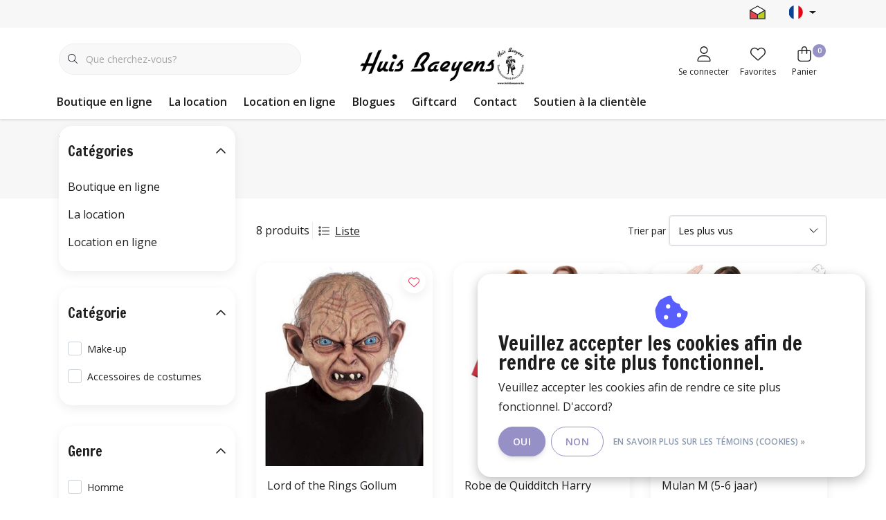

--- FILE ---
content_type: text/html;charset=utf-8
request_url: https://www.huisbaeyens.be/fr/brands/rubies/
body_size: 37289
content:
<!DOCTYPE html>
<html lang="fr" data-theme='light'>
  <head>
                                                                                                                                                                                                                                                      
<script type="text/javascript">
   window.dataLayer = window.dataLayer || [];
   dataLayer.push({
                            
      ecomm_pagetype: "category",
      ecomm_category: "",
      ecomm_prodid: "161007291,156831949,156831923,150267879,146813296,146812016,130597722,114333120",
      ecomm_totalvalue: "202.59"
                             
             
      });
      
</script>

<!-- Google Tag Manager -->
<script>
(function(w,d,s,l,i){w[l]=w[l]||[];w[l].push({'gtm.start':
new Date().getTime(),event:'gtm.js'});var f=d.getElementsByTagName(s)[0],
j=d.createElement(s),dl=l!='dataLayer'?'&l='+l:'';j.async=true;j.src=
'https://www.googletagmanager.com/gtm.js?id='+i+dl;f.parentNode.insertBefore(j,f);
})(window,document,'script','dataLayer','GTM-P5XNK3S');
</script>
<!-- End Google Tag Manager -->
    <meta charset="utf-8"/>
<!-- [START] 'blocks/head.rain' -->
<!--

  (c) 2008-2026 Lightspeed Netherlands B.V.
  http://www.lightspeedhq.com
  Generated: 21-01-2026 @ 09:13:17

-->
<link rel="canonical" href="https://www.huisbaeyens.be/fr/brands/rubies/"/>
<link rel="alternate" href="https://www.huisbaeyens.be/fr/index.rss" type="application/rss+xml" title="Nouveaux produits"/>
<link href="https://cdn.webshopapp.com/assets/cookielaw.css?2025-02-20" rel="stylesheet" type="text/css"/>
<meta name="robots" content="noodp,noydir"/>
<meta property="og:url" content="https://www.huisbaeyens.be/fr/brands/rubies/?source=facebook"/>
<meta property="og:site_name" content="Huis Baeyens"/>
<meta property="og:title" content="Huis Baeyens"/>
<meta property="og:description" content="Huis Baeyens. Location et vente de costumes pour le théâtre et le carnaval, articles de fête, maquillage (Kryolan, Grimas), costumes de théâtre, costumes d"/>
<script src="https://www.powr.io/powr.js?external-type=lightspeed"></script>
<script>
(function(w,d,s,l,i){w[l]=w[l]||[];w[l].push({'gtm.start':
new Date().getTime(),event:'gtm.js'});var f=d.getElementsByTagName(s)[0],
j=d.createElement(s),dl=l!='dataLayer'?'&l='+l:'';j.async=true;j.src=
'https://www.googletagmanager.com/gtm.js?id='+i+dl;f.parentNode.insertBefore(j,f);
})(window,document,'script','dataLayer','GTM-P5XNK3S');
</script>
<script>
<!-- Google tag (gtag.js) -->
<script async src="https://www.googletagmanager.com/gtag/js?id=G-WB65GTHQN0"></script>
<script>
    window.dataLayer = window.dataLayer || [];
    function gtag(){dataLayer.push(arguments);}
    gtag('js', new Date());

    gtag('config', 'G-WB65GTHQN0');
</script>
</script>
<script>
<script src="//widget.simplybook.it/v2/widget/widget.js"></script>
<script>var widget = new SimplybookWidget({"widget_type":"iframe","url":"https:\/\/huisbaeyens.simplybook.it","theme":"simple_beauty_theme","theme_settings":{"sb_base_color":"#ffcc00","header_color":"#ffffff","timeline_hide_unavailable":"1","hide_past_days":"0","timeline_show_end_time":"0","timeline_modern_display":"as_slots","display_item_mode":"block","body_bg_color":"#ffffff","sb_review_image":"","dark_font_color":"#474747","light_font_color":"#ffffff","sb_company_label_color":"#333333","hide_img_mode":"0","show_sidebar":"1","sb_busy":"#dad2ce","sb_available":"#d3e0f1"},"timeline":"modern","datepicker":"top_calendar","is_rtl":false,"app_config":{"clear_session":0,"allow_switch_to_ada":0,"predefined":{"provider":"2"}}});</script>
</script>
<!--[if lt IE 9]>
<script src="https://cdn.webshopapp.com/assets/html5shiv.js?2025-02-20"></script>
<![endif]-->
<!-- [END] 'blocks/head.rain' -->
    	<title>Huis Baeyens - Huis Baeyens</title>
  <meta name="description" content="Huis Baeyens. Location et vente de costumes pour le théâtre et le carnaval, articles de fête, maquillage (Kryolan, Grimas), costumes de théâtre, costumes d" />
  <meta name="keywords" content="le théâtre et le carnaval, articles de fête, maquillage (Kryolan, Grimas), costumes de théâtre, costumes de carnaval, Halloween, perruques, boas, masques, articles de fête, boutique de carnaval" />
	<meta http-equiv="X-UA-Compatible" content="IE=Edge">
  <meta name="viewport" content="width=device-width, initial-scale=1, shrink-to-fit=no">
	<meta name="theme-color" content="#595eff">
	<meta name="msapplication-config" content="https://cdn.webshopapp.com/shops/256444/themes/183474/assets/browserconfig.xml?20260111101425">
	<meta name="google-site-verification" content="o17bhiwIJb4aQg5Q7Nn_ZQshyoSONJmGM7opj27OqEE" />
	<meta name="MobileOptimized" content="320">
	<meta name="HandheldFriendly" content="true">
  <meta property="og:title" content="Huis Baeyens">
  <meta property="og:type" content="website"> 
  <meta property="og:site_name" content="Huis Baeyens">
  <meta property="og:url" content="https://www.huisbaeyens.be/">
    <meta property="og:image" content="https://cdn.webshopapp.com/shops/256444/themes/183474/v/2205766/assets/logo.png?20240402100048">
  
			<link rel="preload" as="style" href="//fonts.googleapis.com/css?family=Francois%20One:300,400,600&amp;display=swap">
		<link rel="preload" as="style" href="//fonts.googleapis.com/css?family=Open%20Sans:300,400,600&amp;display=swap">
	<link rel="preconnect" href="https://fonts.googleapis.com">
	<link rel="preconnect" href="https://fonts.gstatic.com" crossorigin>
	<link rel="dns-prefetch" href="https://fonts.googleapis.com">
	<link rel="dns-prefetch" href="https://fonts.gstatic.com" crossorigin>

		<link href="//fonts.googleapis.com/css?family=Francois%20One:300,400,600&amp;display=swap" rel="stylesheet" media="all">
		<link href="//fonts.googleapis.com/css?family=Open%20Sans:300,400,600&amp;display=swap" rel="stylesheet" media="all">
	
	  	<link rel="preconnect" href="https://ajax.googleapis.com">	
	<link rel="preconnect" href="//kit.fontawesome.com" crossorigin>
 	<link rel="preconnect" href="https://cdn.webshopapp.com/">
	<link rel="preconnect" href="//assets.webshopapp.com/">
	<link rel="preconnect" href="//www.gstatic.com" crossorigin="anonymous">
  <link rel="dns-prefetch" href="https://ajax.googleapis.com">
	<link rel="dns-prefetch" href="//kit.fontawesome.com" crossorigin="anonymous">
	<link rel="dns-prefetch" href="https://cdn.webshopapp.com/">
	<link rel="dns-prefetch" href="https://assets.webshopapp.com">	
	<link rel="dns-prefetch" href="//www.gstatic.com" crossorigin="anonymous">
	<link rel="preload" as="script" href="https://cdn.webshopapp.com/shops/256444/themes/183474/assets/js-jquery-min.js?20260111101425">
	<link rel="preload" as="script" href="//cdn.webshopapp.com/shops/328021/files/396250402/script-min.js">
	<link rel="preload" as="script" href="//kit.fontawesome.com/6b345cc411.js" crossorigin="anonymous">
	<link rel="preload" as="style" href="https://cdn.webshopapp.com/shops/256444/themes/183474/assets/css-bootstrap-min.css?20260111101425" />
  <link rel="preload" as="style" href="https://cdn.webshopapp.com/shops/256444/themes/183474/assets/css-skeleton.css?20260111101425" />
	<link rel="preload" as="style" href="https://cdn.webshopapp.com/shops/256444/themes/183474/assets/css-swiper.css?20260111101425" />
	<link rel="preload" as="style" href="https://cdn.webshopapp.com/shops/256444/themes/183474/assets/css-theme.css?20260111101425" />
	<link rel="preload" as="style" href="https://cdn.webshopapp.com/shops/256444/themes/183474/assets/style.css?20260111101425" />
	<link rel="preload" as="script" href="https://cdn.webshopapp.com/shops/256444/themes/183474/assets/js-custom.js?20260111101425">
	<link rel="shortcut icon" type="image/x-icon" href="https://cdn.webshopapp.com/shops/256444/themes/183474/v/2205776/assets/favicon.ico?20240402100048">
	<link rel="apple-touch-icon" href="https://cdn.webshopapp.com/shops/256444/themes/183474/v/2205776/assets/favicon.ico?20240402100048">
	
	  <link rel="stylesheet" href="https://cdn.webshopapp.com/shops/256444/themes/183474/assets/css-bootstrap-min.css?20260111101425" media="all" />
	<script src="https://kit.fontawesome.com/6b345cc411.js" crossorigin="anonymous"></script>
	<link rel="stylesheet" href="https://cdn.webshopapp.com/shops/256444/themes/183474/assets/css-skeleton.css?20260111101425?301" media="all" />	<link rel="stylesheet" href="https://cdn.webshopapp.com/shops/256444/themes/183474/assets/css-swiper.css?20260111101425" media="all" />
	<link rel="stylesheet" href="https://cdn.webshopapp.com/shops/256444/themes/183474/assets/css-theme.css?20260111101425" media="all" />
	<link rel="stylesheet" href="https://cdn.webshopapp.com/shops/256444/themes/183474/assets/custom.css?20260111101425" media="all" />
			<script src="https://cdn.webshopapp.com/shops/256444/themes/183474/assets/js-jquery-min.js?20260111101425"></script>
		<script defer src="https://cdn.webshopapp.com/assets/gui.js?2025-02-20"></script>
	<script type="application/ld+json">
[
	  {
    "@context": "https://schema.org/",
    "@type": "Organization",
    "url": "https://www.huisbaeyens.be/fr/",
    "name": "Huis Baeyens",
    "legalName": "Huis Baeyens",
    "description": "Huis Baeyens. Location et vente de costumes pour le théâtre et le carnaval, articles de fête, maquillage (Kryolan, Grimas), costumes de théâtre, costumes d",
    "logo": "https://cdn.webshopapp.com/shops/256444/themes/183474/v/2205766/assets/logo.png?20240402100048",
    "image": "https://cdn.webshopapp.com/shops/256444/themes/183474/v/2796682/assets/headline-1-image.jpg?20260111101424",
    "contactPoint": {
      "@type": "ContactPoint",
      "contactType": "Customer service",
      "telephone": "032391626"
    },
    "address": {
      "@type": "PostalAddress",
      "streetAddress": "Frans Beirenslaan 3",
      "addressLocality": "Borsbeek",
      "postalCode": "2150",
      "addressCountry": "België"
    }
  }
  ,
  {
    "@context": "https://schema.org/",
    "@type": "BreadcrumbList",
    "itemListElement":
    [
      {
        "@type": "ListItem",
        "position": 1,
        "item": {
          "@id": "https://www.huisbaeyens.be/fr/",
          "name": "Home"
        }
      },
            {
        "@type": "ListItem",
        "position": 2,
        "item":	{
          "@id": "https://www.huisbaeyens.be/fr/brands/",
          "name": "Marques"
        }
      },            {
        "@type": "ListItem",
        "position": 3,
        "item":	{
          "@id": "https://www.huisbaeyens.be/fr/brands/rubies/",
          "name": "Rubies"
        }
      }          ]
  }
      	]
</script>

  </head>
  <body class="body my-0 layout-custom">
    <div id="wrapper" class="wrapper">
              <header id="header" class="header header-usps  header-other header-navbar-below pb-lg-0 pb-2 transistion">
    <div class="header-usp py-2">
  <div class="container">
    <div class="row align-items-center">
      <div class="col-lg-7 col-12">
                        <div id="swiper-header-usp" class="usp-inner swiper-container swiper-header-usp" data-swiper="1" data-slidesperview="3" data-spacebetween="0" data-speed="1500" data-breakpoints="{&quot;0&quot;:{&quot;slidesPerView&quot;:1},&quot;481&quot;:{&quot;slidesPerView&quot;:2},&quot;992&quot;:{&quot;slidesPerView&quot;:&quot;auto&quot;}}">
          <div class="swiper-wrapper">
          <div class="swiper-slide"><div class="usp text-truncate mr-4"></div></div><div class="swiper-slide"><div class="usp text-truncate mr-4"></div></div><div class="swiper-slide"><div class="usp text-truncate mr-4"></div></div>          </div>
        </div>
              </div>
            <div class="col-lg-5 col-12 d-lg-block d-none">
        <ul class="nav align-items-center justify-content-end ml-lg-auto">
                              <li class="top-nav-item text-right mx-3">
            <div class="img-hallmark ">
            <span style="background-image:url(https://cdn.webshopapp.com/shops/256444/themes/183474/assets/img-hallmarks.png?20260111101425);"></span>            </div>
          </li>
                              <li class="top-nav-item text-right mx-3">
            <div class="mobile-navigation nav justify-content-end">
                            <a href="javascript:;" class="language language-fr d-flex align-items-center text-body dropdown-toggle" data-target="#sidenav-langval" data-toggle="sidenav" ><span class="flag"></span></a>
                          </div>
          </li>
                            </ul>
      </div>
          </div>
  </div>
</div>

    <div class="container text-truncate">
    <div class="row align-items-center">
            <div class="logo col-lg-4 order-lg-2 text-left text-lg-center col-7 order-1 py-2">
                	<a href="https://www.huisbaeyens.be/fr/" title="Huis Baeyens">
	<img src="https://cdn.webshopapp.com/shops/256444/themes/183474/v/2205766/assets/logo.png?20240402100048" alt="Huis Baeyens" width="245" height="99">
</a>

              </div>
                        <div class="col-lg-4 position-static my-lg-2 order-lg-1 order-4 d-flex align-items-center">
        <div class="mobile-navigation"><a href="javascript:;" title="Menu" data-target="#sidenav-menu" class="d-lg-none d-inline-block mr-3"><i class="fal fa-bars text-secondary"></i></a></div>
                <div id="search" class="w-100">
   <form action="https://www.huisbaeyens.be/fr/search/" method="get" id="formSearch" class="d-flex align-items-center">
     <a href="javascript:;" title="close" onclick="closeEverything();return false;" class="menu-close icon icon-shape"><i class="far fa-close"></i></a>
     <div class="form-group flex-fill mb-0 border">
	<div class="input-group border-0 overflow-hidden">
    <div class="input-group-text border-0 rounded-0"><i class="fal fa-search text-dark"></i></div>    <input class="form-control form-control-alternative form-icon border-0" value="" placeholder="Que cherchez-vous?" type="search" name="q" autocomplete="off">
  </div>
</div>

   </form>
  <div class="autocomplete">
         <div class="results shadow">
            <div class="container">
               <div class="row py-3">
                 <div class="col-lg-4 col-12 order-lg-1 order-1">
                     <div class="search-box">
                        <div class="title-box h4 mb-3">Je cherche</div>
                        <ul class="list-unstyled ism-results-list"></ul>
                     </div>
                  </div>
                  <div class="col-lg-8 col-12  order-lg-2 order-2">
                    <div class="title-box h4 mb-3">Résultats de recherche pour <b class="query">...</b></div>
                    <div class="products products-box products-livesearch clear"></div>
                    <div class="notfound">Aucun produit n’a été trouvé...</div>
                    <a class="btn btn-secondary item-add-btn more clear" href="javascript:;" onclick="$('#formSearch').submit();" rel="nofollow">Afficher tous les résultats</a>
                  </div>
               </div>
            </div>
         </div>
      </div>
</div>

              </div>
                  <div class="col-lg-4 justify-content-end col-5 position-static order-lg-4 order-3">
                <div id="header-items" class="navbar navbar-expand-lg p-0 position-static justify-content-end">
   <ul class="mobile-navigation justify-content-end order-lg-2 order-1 navbar-nav ml-lg-auto m-0">
      <li class="nav-item nav-account text-center mr-0">
                 					         <a href="https://www.huisbaeyens.be/fr/account/" title="Se connecter" data-target="#sidenav-account" class="nav-link nav-link-icon"><i class="fal fa-lg fa-user"></i><small class="menu-text">Se connecter</small></a>
               </li>
            <li class="nav-item nav-favorites text-center mr-0">
         <a href="https://www.huisbaeyens.be/fr/account/wishlist/" title="Favorites" class="nav-link nav-link-icon"><i class="fal fa-lg fa-heart"></i><small class="menu-text">Favorites</small></a>
      </li>
                        <li class="nav-item nav-cart mr-0 text-center">
         <a href="https://www.huisbaeyens.be/fr/cart/" title="Panier" data-target="#sidenav-cart" class="nav-link nav-link-icon">
         <span class="badge badge-pill badge-secondary badge-header">0</span><i class="fal fa-lg fa-shopping-bag"></i><small class="menu-text">Panier</small>
         </a>
      </li>
   </ul>
</div>

      </div>
    </div>
  </div>
        <div class="navigation position-static col-12 order-lg-1 order-4">
<div class="container position-relative">
  
	
<nav class="navbar navbar-3 navbar-expand-lg p-0 position-static text-truncate row">
  <div class="collapse navbar-collapse">
        				  <ul class="navbar-nav mr-0">
        <li class="nav-item mr-0">
      <a class="nav-link text-truncate" href="https://www.huisbaeyens.be/fr/boutique-en-ligne/">Boutique en ligne</a>
            			<div class="subnav ism-dropdown shadow">
  <div class="container position-relative">
    <div class="row">
            <div class="col-lg-12">
        <div class="row">  
                                                              <ul class="subnav-col col-6 col-lg-4 col-xl-3 list-unstyled m-0">
                    <li class="subitem text-truncate">
            <a href="https://www.huisbaeyens.be/fr/boutique-en-ligne/11-gratuit/" title="1+1 GRATUIT"><strong>1+1 GRATUIT</strong></a>
                      </li>
                    <li class="subitem text-truncate">
            <a href="https://www.huisbaeyens.be/fr/boutique-en-ligne/halloween/" title="Halloween"><strong>Halloween</strong></a>
                      </li>
                  </ul>
                <ul class="subnav-col col-6 col-lg-4 col-xl-3 list-unstyled m-0">
                    <li class="subitem text-truncate">
            <a href="https://www.huisbaeyens.be/fr/boutique-en-ligne/costumes/" title="Costumes"><strong>Costumes</strong></a>
                      </li>
                    <li class="subitem text-truncate">
            <a href="https://www.huisbaeyens.be/fr/boutique-en-ligne/perruques-barbes-moustaches/" title="Perruques/barbes/moustaches"><strong>Perruques/barbes/moustaches</strong></a>
                      </li>
                  </ul>
                <ul class="subnav-col col-6 col-lg-4 col-xl-3 list-unstyled m-0">
                    <li class="subitem text-truncate">
            <a href="https://www.huisbaeyens.be/fr/boutique-en-ligne/masques/" title="Masques"><strong>Masques</strong></a>
                      </li>
                    <li class="subitem text-truncate">
            <a href="https://www.huisbaeyens.be/fr/boutique-en-ligne/chapeaux/" title="Chapeaux"><strong>Chapeaux</strong></a>
                      </li>
                  </ul>
                <ul class="subnav-col col-6 col-lg-4 col-xl-3 list-unstyled m-0">
                    <li class="subitem text-truncate">
            <a href="https://www.huisbaeyens.be/fr/boutique-en-ligne/grime/" title="Grime"><strong>Grime</strong></a>
                      </li>
                    <li class="subitem text-truncate">
            <a href="https://www.huisbaeyens.be/fr/boutique-en-ligne/articles-de-fete/" title="Articles de fête"><strong>Articles de fête</strong></a>
                      </li>
                  </ul>
                <ul class="subnav-col col-6 col-lg-4 col-xl-3 list-unstyled m-0">
                    <li class="subitem text-truncate">
            <a href="https://www.huisbaeyens.be/fr/boutique-en-ligne/accessoires-de-costumes/" title="Accessoires de costumes"><strong>Accessoires de costumes</strong></a>
                      </li>
                    <li class="subitem text-truncate">
            <a href="https://www.huisbaeyens.be/fr/boutique-en-ligne/livres/" title="Livres"><strong>Livres</strong></a>
                      </li>
                  </ul>
                      </div>
      </div>
                </div>
    <div class="button-box col-12 my-3 text-center">					
		  <a href="https://www.huisbaeyens.be/fr/boutique-en-ligne/" class="btn btn-secondary btn-icon  rounded-pill" title="View all categories" >View all categories</a>
</div>
  </div>
</div>

    </li>
            <li class="nav-item mr-0 nav-subs">
      <a class="nav-link text-truncate" href="https://www.huisbaeyens.be/fr/la-location/">La location</a>
              <li class="nav-item mr-0 nav-subs">
      <a class="nav-link text-truncate" href="https://www.huisbaeyens.be/fr/location-en-ligne/">Location en ligne</a>
                  <li class="nav-item mr-0">
      <a class="nav-link" href="https://www.huisbaeyens.be/fr/blogs/nieuws-en-updates/">Blogues</a>
      <div class="subnav ism-dropdown transistion shadow">
        <div class="container position-relative">
                                        	                                <div class="title-box h4 mb-3 text-left">Actualités et Mises à Jour</div>
            <div class="content-box mb-3">
              <div class="row">
                            <ul class="subnav-col col-lg-3 col-6 list-unstyled px-4 m-0">
                                <li class="subitem position-relative overflow-hidden shadow">
                  <a href="https://www.huisbaeyens.be/fr/blogs/nieuws-en-updates/un-deux-trois-souriez/" title="Un, deux, trois, souriez!">
                    			      <img src="https://cdn.webshopapp.com/shops/256444/files/459189873/300x174x2/image.jpg" data-src="https://cdn.webshopapp.com/shops/256444/files/459189873/300x174x2/image.jpg" loading="lazy" class="bg-light rounded" alt="Un, deux, trois, souriez!" width="300" height="174" >
  
                  </a>
                  					
		  <a href="https://www.huisbaeyens.be/fr/blogs/nieuws-en-updates/un-deux-trois-souriez/" class="btn btn-link btn-block py-3 text-truncate  rounded-pill" title="Un, deux, trois, souriez!" >Un, deux, trois, souriez!</a>

                </li>
                              </ul>
                            <ul class="subnav-col col-lg-3 col-6 list-unstyled px-4 m-0">
                                <li class="subitem position-relative overflow-hidden shadow">
                  <a href="https://www.huisbaeyens.be/fr/blogs/nieuws-en-updates/cross-border-e-commerce/" title="Cross-border E-commerce">
                    			      <img src="https://cdn.webshopapp.com/shops/256444/files/459185866/300x174x2/image.jpg" data-src="https://cdn.webshopapp.com/shops/256444/files/459185866/300x174x2/image.jpg" loading="lazy" class="bg-light rounded" alt="Cross-border E-commerce" width="300" height="174" >
  
                  </a>
                  					
		  <a href="https://www.huisbaeyens.be/fr/blogs/nieuws-en-updates/cross-border-e-commerce/" class="btn btn-link btn-block py-3 text-truncate  rounded-pill" title="Cross-border E-commerce" >Cross-border E-commerce</a>

                </li>
                              </ul>
                            <ul class="subnav-col col-lg-3 col-6 list-unstyled px-4 m-0">
                                <li class="subitem position-relative overflow-hidden shadow">
                  <a href="https://www.huisbaeyens.be/fr/blogs/nieuws-en-updates/site-web-en-francais/" title="site web en français">
                    			      <img src="https://cdn.webshopapp.com/shops/256444/files/459163066/300x174x2/image.jpg" data-src="https://cdn.webshopapp.com/shops/256444/files/459163066/300x174x2/image.jpg" loading="lazy" class="bg-light rounded" alt="site web en français" width="300" height="174" >
  
                  </a>
                  					
		  <a href="https://www.huisbaeyens.be/fr/blogs/nieuws-en-updates/site-web-en-francais/" class="btn btn-link btn-block py-3 text-truncate  rounded-pill" title="site web en français" >site web en français</a>

                </li>
                              </ul>
                            </div>
            </div>
                        <div class="title-box h4 mb-3 text-left">Inspiration visuelle</div>
            <div class="content-box mb-3">
              <div class="row">
                            <ul class="subnav-col col-lg-3 col-6 list-unstyled px-4 m-0">
                                <li class="subitem position-relative overflow-hidden shadow">
                  <a href="https://www.huisbaeyens.be/fr/blogs/visuele-inspiratie/halloween-inspiration/" title="Halloween Inspiration ">
                    			      <img src="https://cdn.webshopapp.com/shops/256444/files/441801988/300x174x2/image.jpg" data-src="https://cdn.webshopapp.com/shops/256444/files/441801988/300x174x2/image.jpg" loading="lazy" class="bg-light rounded" alt="Halloween Inspiration " width="300" height="174" >
  
                  </a>
                  					
		  <a href="https://www.huisbaeyens.be/fr/blogs/visuele-inspiratie/halloween-inspiration/" class="btn btn-link btn-block py-3 text-truncate  rounded-pill" title="Halloween Inspiration " >Halloween Inspiration </a>

                </li>
                              </ul>
                            </div>
            </div>
                    </div>
        <div class="button-box text-center py-3">					
		  <a href="https://www.huisbaeyens.be/fr/blogs/nieuws-en-updates/" class="btn btn-secondary btn-icon  rounded-pill" title="Voir tous les articles" >Voir tous les articles</a>
</div>
      </div>
    </li>
        

        <li class="nav-item mr-0"><a class="nav-link" href="https://www.huisbaeyens.be/fr/buy-gift-card/" title="Giftcard">Giftcard</a></li>
        <li class="nav-item mr-0"><a class="nav-link" href="https://www.huisbaeyens.be/service/" title="Contact">Contact</a></li>
        <li class="nav-item"><a class="nav-link" href="https://www.huisbaeyens.be/fr/service/" title="Soutien à la clientèle">Soutien à la clientèle</a></li>
  </ul>
  
  </div>
</nav>


  </div>
</div>

        </header>





        <div id="content-normal" class=" luxy-half luxy-full">
          <div class="ism-messages">
  </div>                      																			<section id="collection-header" class="section section-collection-header overflow-hidden pt-3 pb-4 pb-lg-5">
  <div id="section04" class="vh-element parallax">
    <div id="collection-image" class="collection-image luxy-el"></div>
      </div>
  <div class="container">
    <div class="collection-breadcrumbs position-relative zindex-1"><nav aria-label="breadcrumb">
  <ol class="breadcrumb small p-0 mb-0 pb-3">
    <li class="breadcrumb-item">
      <a href="https://www.huisbaeyens.be/fr/" title="Revenir à home"><div class="back-icon d-inline-block"><i class="far fa-sm fa-chevron-left text-primary"></i></div><u class="ml-2">Revenir à home</u></a>
    </li>
                        <li class="breadcrumb-item">
          <a href="https://www.huisbaeyens.be/fr/brands/" title="Marques"> <u>Marques</u></a>
       </li>
                           <li class="breadcrumb-item">
          <a class="last" title="Rubies"> Rubies</a>
       </li>
                   </ol>
</nav></div>
    <div class="row">
      <div class="col-lg-9 ml-auto">
        <div class="collection-content">
                    	<h1 class="h3 headings-font mb-lg-3"></h1>
                                      </div>
      </div>
    </div>
  </div>
</section>
<section id="section-collection" class="section section-collection collection-default pt-3">
  <div class="container">
    <div class="row">
      <div class="col-lg-9 order-lg-2 order-1">
        <div class="collection-categories d-none mb-3">
                                      </div>
        <div class="mobile-filter-button mobile-navigation d-lg-none d-block">
        						
		  <a href="#" class="btn btn-secondary btn-block btn-icon mb-3 0 rounded-pill" data-target="#sidenav-filters" title="Filter" ><i class="far fa-sm fa-filter mr-2"></i>Filter</a>

        </div>
        <form action="https://www.huisbaeyens.be/fr/brands/rubies/" method="get" id="modeForm">
          <div class="products-filters d-flex align-items-center justify-content-between py-2">
            <div class="mode order-lg-1 order-2">
              <span class="d-lg-inline-block d-none product-count">8 produits</span>
              <div class="modes d-inline-flex align-items-center border-left pl-2">
                                <div class="mode-item mr-2 list"><a class="p-0 text-body align-middle" href="https://www.huisbaeyens.be/fr/brands/rubies/?mode=list" data-toggle="tooltip" data-placement="top" title="Liste" rel="nofollow"><i class="fal fa-list text-body mr-2"></i><u>Liste</u></a></div>
                              </div>
            </div>
            <div class="sort-widget order-lg-2 order-1">
              <label for="sortselect" class="d-none d-lg-inline-block">Trier par</label>
              <div class="sort bg-white d-inline-block form-group mb-0">
                <select id="sortselect" class="form-control d-inline-block w-auto c-select" name="sort" onchange="$(this).closest('form').submit();">
                                    <option value="popular" selected="selected">Les plus vus</option>
                                    <option value="newest">Produits les plus récents</option>
                                    <option value="lowest">Prix le plus bas</option>
                                    <option value="highest">Prix le plus élevé</option>
                                    <option value="asc">Noms en ordre croissant</option>
                                    <option value="desc">Noms en ordre décroissant</option>
                                  </select>
              </div>
            </div>
          </div>
          <div class="module-filters mb-3">
                      </div>
        </form>
        <div id="products" class="products-box products-feed">
                              <div class="products grid" data-scroll-in-stijl='{"baseUrl":"https:\/\/www.huisbaeyens.be\/fr\/brands\/rubies\/","extendUrl":"?","startPage":1,"page":1,"pages":1,"isLoading":false}'>
                          <div class="row" data-scroll-in-stijl-page='https://www.huisbaeyens.be/fr/brands/rubies/'>
                                <div class="col-lg-4 col-6">
                  
        					      			<div class="productborder products overflow-hidden transistion shadow mb-4">
    <div class="product position-relative" data-id="161007291">
      <div class="product-icons d-flex">
                        <a href="https://www.huisbaeyens.be/fr/account/wishlistAdd/161007291/?variant_id=318817016" title="Favorite" data-toggle="tooltip" data-placement="top" class="product-wishlist text-danger shadow transistion" rel="nofollow"><i class="fal fa-heart"></i></a>
              </div>
      <a href="https://www.huisbaeyens.be/fr/lord-of-the-rings-gollum.html" title="Lord of the Rings Gollum" class="product-image position-relative d-block">
        			      <picture>
    <source media="(max-width:480px)" srcset="https://cdn.webshopapp.com/shops/256444/files/489182161/310x358x1/lord-of-the-rings-gollum.jpg"><source media="(max-width:768px)" srcset="https://cdn.webshopapp.com/shops/256444/files/489182161/310x358x1/lord-of-the-rings-gollum.jpg">    <img src="https://cdn.webshopapp.com/shops/256444/files/489182161/310x358x1/lord-of-the-rings-gollum.jpg" data-src="https://cdn.webshopapp.com/shops/256444/files/489182161/310x358x1/lord-of-the-rings-gollum.jpg" loading="lazy" class="img-fluid" alt="Lord of the Rings Gollum" width="310" height="358" >
  </picture>
  
              </a>
      <div class="product-details px-3 border-bottom pt-3 pb-3">
                          <a href="https://www.huisbaeyens.be/fr/lord-of-the-rings-gollum.html" title="Lord of the Rings Gollum" class="product-title text-body">Lord of the Rings Gollum</a>
                    		<div class="product-price">
  <div class="price-new d-inline-block">€55,00</div>
      	  
  </div>

                      </div>
    </div>
  	                                          <form action="https://www.huisbaeyens.be/fr/cart/add/318817016/" data-action="https://www.huisbaeyens.be/cart/add/318817016" id="_configure_form_318817016" class="product-cart d-flex">
              					
		  <a href="https://www.huisbaeyens.be/fr/cart/add/318817016/" class="btn btn-link btn-cart py-3 btn-block btn-icon 0 rounded-pill" data-json="{&quot;id&quot;:161007291,&quot;vid&quot;:318817016,&quot;image&quot;:489182161,&quot;brand&quot;:{&quot;id&quot;:3277940,&quot;image&quot;:0,&quot;url&quot;:&quot;brands\/rubies&quot;,&quot;title&quot;:&quot;Rubies&quot;,&quot;count&quot;:22,&quot;feat&quot;:true},&quot;code&quot;:&quot;50626&quot;,&quot;ean&quot;:&quot;082686506267&quot;,&quot;sku&quot;:&quot;&quot;,&quot;score&quot;:0,&quot;price&quot;:{&quot;price&quot;:55,&quot;price_incl&quot;:55,&quot;price_excl&quot;:45.4545,&quot;price_old&quot;:0,&quot;price_old_incl&quot;:0,&quot;price_old_excl&quot;:0},&quot;available&quot;:true,&quot;unit&quot;:false,&quot;url&quot;:&quot;lord-of-the-rings-gollum.html&quot;,&quot;title&quot;:&quot;Lord of the Rings Gollum&quot;,&quot;fulltitle&quot;:&quot;Rubies Lord of the Rings Gollum&quot;,&quot;variant&quot;:&quot;Default&quot;,&quot;description&quot;:&quot;&quot;,&quot;data_01&quot;:&quot;&quot;}" onclick="ism_addtocart($(this));return false;" title="Ajouter" ><i class="far fa-sm fa-shopping-bag mr-2"></i>Ajouter</a>

          </form>
                            	</div>




                	</div>
                	                                <div class="col-lg-4 col-6">
                  
        					      			<div class="productborder products overflow-hidden transistion shadow mb-4">
    <div class="product position-relative" data-id="156831949">
      <div class="product-icons d-flex">
                        <a href="https://www.huisbaeyens.be/fr/account/wishlistAdd/156831949/?variant_id=311539435" title="Favorite" data-toggle="tooltip" data-placement="top" class="product-wishlist text-danger shadow transistion" rel="nofollow"><i class="fal fa-heart"></i></a>
              </div>
      <a href="https://www.huisbaeyens.be/fr/harry-potter-quidditch-robe-m-5-6-jaar.html" title="Robe de Quidditch Harry Potter M (5-6 ans)" class="product-image position-relative d-block">
        			      <picture>
    <source media="(max-width:480px)" srcset="https://cdn.webshopapp.com/shops/256444/files/473905678/310x358x1/robe-de-quidditch-harry-potter-m-5-6-ans.jpg"><source media="(max-width:768px)" srcset="https://cdn.webshopapp.com/shops/256444/files/473905678/310x358x1/robe-de-quidditch-harry-potter-m-5-6-ans.jpg">    <img src="https://cdn.webshopapp.com/shops/256444/files/473905678/310x358x1/robe-de-quidditch-harry-potter-m-5-6-ans.jpg" data-src="https://cdn.webshopapp.com/shops/256444/files/473905678/310x358x1/robe-de-quidditch-harry-potter-m-5-6-ans.jpg" loading="lazy" class="img-fluid" alt="Robe de Quidditch Harry Potter M (5-6 ans)" width="310" height="358" >
  </picture>
  
              </a>
      <div class="product-details px-3 border-bottom pt-3 pb-3">
                          <a href="https://www.huisbaeyens.be/fr/harry-potter-quidditch-robe-m-5-6-jaar.html" title="Robe de Quidditch Harry Potter M (5-6 ans)" class="product-title text-body">Robe de Quidditch Harry Potter M (5-6 ans)</a>
                    		<div class="product-price">
  <div class="price-new d-inline-block">€29,90</div>
      	  
  </div>

                      </div>
    </div>
  	                                          <form action="https://www.huisbaeyens.be/fr/cart/add/311539435/" data-action="https://www.huisbaeyens.be/cart/add/311539435" id="_configure_form_311539435" class="product-cart d-flex">
              					
		  <a href="https://www.huisbaeyens.be/fr/cart/add/311539435/" class="btn btn-link btn-cart py-3 btn-block btn-icon 0 rounded-pill" data-json="{&quot;id&quot;:156831949,&quot;vid&quot;:311539435,&quot;image&quot;:473905678,&quot;brand&quot;:{&quot;id&quot;:3277940,&quot;image&quot;:0,&quot;url&quot;:&quot;brands\/rubies&quot;,&quot;title&quot;:&quot;Rubies&quot;,&quot;count&quot;:22,&quot;feat&quot;:true},&quot;code&quot;:&quot;&quot;,&quot;ean&quot;:&quot;883028400713&quot;,&quot;sku&quot;:&quot;300693&quot;,&quot;score&quot;:0,&quot;price&quot;:{&quot;price&quot;:29.9,&quot;price_incl&quot;:29.9,&quot;price_excl&quot;:24.7107,&quot;price_old&quot;:0,&quot;price_old_incl&quot;:0,&quot;price_old_excl&quot;:0},&quot;available&quot;:true,&quot;unit&quot;:false,&quot;url&quot;:&quot;harry-potter-quidditch-robe-m-5-6-jaar.html&quot;,&quot;title&quot;:&quot;Robe de Quidditch Harry Potter M (5-6 ans)&quot;,&quot;fulltitle&quot;:&quot;Rubies Robe de Quidditch Harry Potter M (5-6 ans)&quot;,&quot;variant&quot;:&quot;Default&quot;,&quot;description&quot;:&quot;&quot;,&quot;data_01&quot;:&quot;&quot;}" onclick="ism_addtocart($(this));return false;" title="Ajouter" ><i class="far fa-sm fa-shopping-bag mr-2"></i>Ajouter</a>

          </form>
                            	</div>




                	</div>
                	                                <div class="col-lg-4 col-6">
                  
        					      			<div class="productborder products overflow-hidden transistion shadow mb-4">
    <div class="product position-relative" data-id="156831923">
      <div class="product-icons d-flex">
                        <a href="https://www.huisbaeyens.be/fr/account/wishlistAdd/156831923/?variant_id=311539381" title="Favorite" data-toggle="tooltip" data-placement="top" class="product-wishlist text-danger shadow transistion" rel="nofollow"><i class="fal fa-heart"></i></a>
              </div>
      <a href="https://www.huisbaeyens.be/fr/mulan-m-5-6-jaar.html" title="Mulan M (5-6 jaar)" class="product-image position-relative d-block">
        			      <picture>
    <source media="(max-width:480px)" srcset="https://cdn.webshopapp.com/shops/256444/files/473905620/310x358x1/mulan-m-5-6-jaar.jpg"><source media="(max-width:768px)" srcset="https://cdn.webshopapp.com/shops/256444/files/473905620/310x358x1/mulan-m-5-6-jaar.jpg">    <img src="https://cdn.webshopapp.com/shops/256444/files/473905620/310x358x1/mulan-m-5-6-jaar.jpg" data-src="https://cdn.webshopapp.com/shops/256444/files/473905620/310x358x1/mulan-m-5-6-jaar.jpg" loading="lazy" class="img-fluid" alt="Mulan M (5-6 jaar)" width="310" height="358" >
  </picture>
  
              </a>
      <div class="product-details px-3 border-bottom pt-3 pb-3">
                          <a href="https://www.huisbaeyens.be/fr/mulan-m-5-6-jaar.html" title="Mulan M (5-6 jaar)" class="product-title text-body">Mulan M (5-6 jaar)</a>
                    		<div class="product-price">
  <div class="price-new d-inline-block">€29,90</div>
      	  
  </div>

                      </div>
    </div>
  	                                          <form action="https://www.huisbaeyens.be/fr/cart/add/311539381/" data-action="https://www.huisbaeyens.be/cart/add/311539381" id="_configure_form_311539381" class="product-cart d-flex">
              					
		  <a href="https://www.huisbaeyens.be/fr/cart/add/311539381/" class="btn btn-link btn-cart py-3 btn-block btn-icon 0 rounded-pill" data-json="{&quot;id&quot;:156831923,&quot;vid&quot;:311539381,&quot;image&quot;:473905620,&quot;brand&quot;:{&quot;id&quot;:3277940,&quot;image&quot;:0,&quot;url&quot;:&quot;brands\/rubies&quot;,&quot;title&quot;:&quot;Rubies&quot;,&quot;count&quot;:22,&quot;feat&quot;:true},&quot;code&quot;:&quot;300828&quot;,&quot;ean&quot;:&quot;883028419296&quot;,&quot;sku&quot;:&quot;&quot;,&quot;score&quot;:0,&quot;price&quot;:{&quot;price&quot;:29.9,&quot;price_incl&quot;:29.9,&quot;price_excl&quot;:24.7107,&quot;price_old&quot;:0,&quot;price_old_incl&quot;:0,&quot;price_old_excl&quot;:0},&quot;available&quot;:true,&quot;unit&quot;:false,&quot;url&quot;:&quot;mulan-m-5-6-jaar.html&quot;,&quot;title&quot;:&quot;Mulan M (5-6 jaar)&quot;,&quot;fulltitle&quot;:&quot;Rubies Mulan M (5-6 jaar)&quot;,&quot;variant&quot;:&quot;Default&quot;,&quot;description&quot;:&quot;&quot;,&quot;data_01&quot;:&quot;&quot;}" onclick="ism_addtocart($(this));return false;" title="Ajouter" ><i class="far fa-sm fa-shopping-bag mr-2"></i>Ajouter</a>

          </form>
                            	</div>




                	</div>
                	                                <div class="col-lg-4 col-6">
                  
        					      			<div class="productborder products overflow-hidden transistion shadow mb-4">
    <div class="product position-relative" data-id="150267879">
      <div class="product-icons d-flex">
                        <a href="https://www.huisbaeyens.be/fr/account/wishlistAdd/150267879/?variant_id=297587377" title="Favorite" data-toggle="tooltip" data-placement="top" class="product-wishlist text-danger shadow transistion" rel="nofollow"><i class="fal fa-heart"></i></a>
              </div>
      <a href="https://www.huisbaeyens.be/fr/costume-mulan-shimmer.html" title="Costume Mulan Shimmer" class="product-image position-relative d-block">
        			      <picture>
    <source media="(max-width:480px)" srcset="https://cdn.webshopapp.com/shops/256444/files/452599432/310x358x1/costume-mulan-shimmer.jpg"><source media="(max-width:768px)" srcset="https://cdn.webshopapp.com/shops/256444/files/452599432/310x358x1/costume-mulan-shimmer.jpg">    <img src="https://cdn.webshopapp.com/shops/256444/files/452599432/310x358x1/costume-mulan-shimmer.jpg" data-src="https://cdn.webshopapp.com/shops/256444/files/452599432/310x358x1/costume-mulan-shimmer.jpg" loading="lazy" class="img-fluid" alt="Costume Mulan Shimmer" width="310" height="358" >
  </picture>
  
              </a>
      <div class="product-details px-3 border-bottom pt-3 pb-3">
                          <a href="https://www.huisbaeyens.be/fr/costume-mulan-shimmer.html" title="Costume Mulan Shimmer" class="product-title text-body">Costume Mulan Shimmer</a>
                    		<div class="product-price">
  <div class="price-new d-inline-block">€9,90</div>
      	  
  </div>

                      </div>
    </div>
  	                                    									
		  <a href="https://www.huisbaeyens.be/fr/costume-mulan-shimmer.html" class="btn btn-link py-3 btn-block btn-icon  rounded-pill" title="Afficher le produit" >Afficher le produit</a>

                            	</div>




                	</div>
                	                                <div class="col-lg-4 col-6">
                  
        					      			<div class="productborder products overflow-hidden transistion shadow mb-4">
    <div class="product position-relative" data-id="146813296">
      <div class="product-icons d-flex">
                        <a href="https://www.huisbaeyens.be/fr/account/wishlistAdd/146813296/?variant_id=289929524" title="Favorite" data-toggle="tooltip" data-placement="top" class="product-wishlist text-danger shadow transistion" rel="nofollow"><i class="fal fa-heart"></i></a>
              </div>
      <a href="https://www.huisbaeyens.be/fr/tatouage-xl-marin.html" title="Tatouage XL marin" class="product-image position-relative d-block">
        			      <picture>
    <source media="(max-width:480px)" srcset="https://cdn.webshopapp.com/shops/256444/files/440076837/310x358x1/tatouage-xl-marin.jpg"><source media="(max-width:768px)" srcset="https://cdn.webshopapp.com/shops/256444/files/440076837/310x358x1/tatouage-xl-marin.jpg">    <img src="https://cdn.webshopapp.com/shops/256444/files/440076837/310x358x1/tatouage-xl-marin.jpg" data-src="https://cdn.webshopapp.com/shops/256444/files/440076837/310x358x1/tatouage-xl-marin.jpg" loading="lazy" class="img-fluid" alt="Tatouage XL marin" width="310" height="358" >
  </picture>
  
              </a>
      <div class="product-details px-3 border-bottom pt-3 pb-3">
                          <a href="https://www.huisbaeyens.be/fr/tatouage-xl-marin.html" title="Tatouage XL marin" class="product-title text-body">Tatouage XL marin</a>
                    		<div class="product-price">
  <div class="price-new d-inline-block">€16,50</div>
      	  
  </div>

                      </div>
    </div>
  	                                          <form action="https://www.huisbaeyens.be/fr/cart/add/289929524/" data-action="https://www.huisbaeyens.be/cart/add/289929524" id="_configure_form_289929524" class="product-cart d-flex">
              					
		  <a href="https://www.huisbaeyens.be/fr/cart/add/289929524/" class="btn btn-link btn-cart py-3 btn-block btn-icon 0 rounded-pill" data-json="{&quot;id&quot;:146813296,&quot;vid&quot;:289929524,&quot;image&quot;:440076837,&quot;brand&quot;:{&quot;id&quot;:3277940,&quot;image&quot;:0,&quot;url&quot;:&quot;brands\/rubies&quot;,&quot;title&quot;:&quot;Rubies&quot;,&quot;count&quot;:22,&quot;feat&quot;:true},&quot;code&quot;:&quot;XL-705&quot;,&quot;ean&quot;:&quot;857914003999&quot;,&quot;sku&quot;:&quot;705&quot;,&quot;score&quot;:0,&quot;price&quot;:{&quot;price&quot;:16.5,&quot;price_incl&quot;:16.5,&quot;price_excl&quot;:13.6364,&quot;price_old&quot;:0,&quot;price_old_incl&quot;:0,&quot;price_old_excl&quot;:0},&quot;available&quot;:true,&quot;unit&quot;:false,&quot;url&quot;:&quot;tatouage-xl-marin.html&quot;,&quot;title&quot;:&quot;Tatouage XL marin&quot;,&quot;fulltitle&quot;:&quot;Rubies Tatouage XL marin&quot;,&quot;variant&quot;:&quot;Default&quot;,&quot;description&quot;:&quot;&quot;,&quot;data_01&quot;:&quot;&quot;}" onclick="ism_addtocart($(this));return false;" title="Ajouter" ><i class="far fa-sm fa-shopping-bag mr-2"></i>Ajouter</a>

          </form>
                            	</div>




                	</div>
                	                                <div class="col-lg-4 col-6">
                  
        					      			<div class="productborder products overflow-hidden transistion shadow mb-4">
    <div class="product position-relative" data-id="146812016">
      <div class="product-icons d-flex">
                        <a href="https://www.huisbaeyens.be/fr/account/wishlistAdd/146812016/?variant_id=289926018" title="Favorite" data-toggle="tooltip" data-placement="top" class="product-wishlist text-danger shadow transistion" rel="nofollow"><i class="fal fa-heart"></i></a>
              </div>
      <a href="https://www.huisbaeyens.be/fr/tatouages-jour-des-morts-pistolet-argent.html" title="Tatouages Jour des morts / pistolet Argent" class="product-image position-relative d-block">
        			      <picture>
    <source media="(max-width:480px)" srcset="https://cdn.webshopapp.com/shops/256444/files/440072482/310x358x1/tatouages-jour-des-morts-pistolet-argent.jpg"><source media="(max-width:768px)" srcset="https://cdn.webshopapp.com/shops/256444/files/440072482/310x358x1/tatouages-jour-des-morts-pistolet-argent.jpg">    <img src="https://cdn.webshopapp.com/shops/256444/files/440072482/310x358x1/tatouages-jour-des-morts-pistolet-argent.jpg" data-src="https://cdn.webshopapp.com/shops/256444/files/440072482/310x358x1/tatouages-jour-des-morts-pistolet-argent.jpg" loading="lazy" class="img-fluid" alt="Tatouages Jour des morts / pistolet Argent" width="310" height="358" >
  </picture>
  
              </a>
      <div class="product-details px-3 border-bottom pt-3 pb-3">
                          <a href="https://www.huisbaeyens.be/fr/tatouages-jour-des-morts-pistolet-argent.html" title="Tatouages Jour des morts / pistolet Argent" class="product-title text-body">Tatouages Jour des morts / pistolet Argent</a>
                    		<div class="product-price">
  <div class="price-new d-inline-block">€6,50</div>
      	  
  </div>

                      </div>
    </div>
  	                                          <form action="https://www.huisbaeyens.be/fr/cart/add/289926018/" data-action="https://www.huisbaeyens.be/cart/add/289926018" id="_configure_form_289926018" class="product-cart d-flex">
              					
		  <a href="https://www.huisbaeyens.be/fr/cart/add/289926018/" class="btn btn-link btn-cart py-3 btn-block btn-icon 0 rounded-pill" data-json="{&quot;id&quot;:146812016,&quot;vid&quot;:289926018,&quot;image&quot;:440072482,&quot;brand&quot;:{&quot;id&quot;:3277940,&quot;image&quot;:0,&quot;url&quot;:&quot;brands\/rubies&quot;,&quot;title&quot;:&quot;Rubies&quot;,&quot;count&quot;:22,&quot;feat&quot;:true},&quot;code&quot;:&quot;DOD-113&quot;,&quot;ean&quot;:&quot;857914003548&quot;,&quot;sku&quot;:&quot;&quot;,&quot;score&quot;:0,&quot;price&quot;:{&quot;price&quot;:6.5,&quot;price_incl&quot;:6.5,&quot;price_excl&quot;:5.3719,&quot;price_old&quot;:0,&quot;price_old_incl&quot;:0,&quot;price_old_excl&quot;:0},&quot;available&quot;:true,&quot;unit&quot;:false,&quot;url&quot;:&quot;tatouages-jour-des-morts-pistolet-argent.html&quot;,&quot;title&quot;:&quot;Tatouages Jour des morts \/ pistolet Argent&quot;,&quot;fulltitle&quot;:&quot;Rubies Tatouages Jour des morts \/ pistolet Argent&quot;,&quot;variant&quot;:&quot;Default&quot;,&quot;description&quot;:&quot;&quot;,&quot;data_01&quot;:&quot;&quot;}" onclick="ism_addtocart($(this));return false;" title="Ajouter" ><i class="far fa-sm fa-shopping-bag mr-2"></i>Ajouter</a>

          </form>
                            	</div>




                	</div>
                	                	<div class="col-12 mt-2 mb-4"><div class="usp header-usp 2 py-2">
    <div id="swiper-collection-usp" class="usp-inner swiper-container swiper-collection-usp" data-swiper="1" data-slidesperview="3" data-spacebetween="15" data-speed="1500" data-breakpoints="{&quot;0&quot;:{&quot;slidesPerView&quot;:1},&quot;360&quot;:{&quot;slidesPerView&quot;:2},&quot;992&quot;:{&quot;slidesPerView&quot;:3}}">
    <div class="swiper-wrapper">
    	      <div class="swiper-slide">
      	<div class="usp text-center"></div>
      </div>
            <div class="swiper-slide">
      	<div class="usp text-center"></div>
      </div>
            <div class="swiper-slide">
      	<div class="usp text-center"></div>
      </div>
          </div>
  </div>
</div>





</div>
                	                                <div class="col-lg-4 col-6">
                  
        					      			<div class="productborder products overflow-hidden transistion shadow mb-4">
    <div class="product position-relative" data-id="130597722">
      <div class="product-icons d-flex">
                        <a href="https://www.huisbaeyens.be/fr/account/wishlistAdd/130597722/?variant_id=258769153" title="Favorite" data-toggle="tooltip" data-placement="top" class="product-wishlist text-danger shadow transistion" rel="nofollow"><i class="fal fa-heart"></i></a>
              </div>
      <a href="https://www.huisbaeyens.be/fr/maisons-de-poudlard-5-6-ans.html" title="Maisons de Poudlard 5-6 ans" class="product-image position-relative d-block">
        			      <picture>
    <source media="(max-width:480px)" srcset="https://cdn.webshopapp.com/shops/256444/files/392564255/310x358x1/maisons-de-poudlard-5-6-ans.jpg"><source media="(max-width:768px)" srcset="https://cdn.webshopapp.com/shops/256444/files/392564255/310x358x1/maisons-de-poudlard-5-6-ans.jpg">    <img src="https://cdn.webshopapp.com/shops/256444/files/392564255/310x358x1/maisons-de-poudlard-5-6-ans.jpg" data-src="https://cdn.webshopapp.com/shops/256444/files/392564255/310x358x1/maisons-de-poudlard-5-6-ans.jpg" loading="lazy" class="img-fluid" alt="Maisons de Poudlard 5-6 ans" width="310" height="358" >
  </picture>
  
              </a>
      <div class="product-details px-3 border-bottom pt-3 pb-3">
                          <a href="https://www.huisbaeyens.be/fr/maisons-de-poudlard-5-6-ans.html" title="Maisons de Poudlard 5-6 ans" class="product-title text-body">Maisons de Poudlard 5-6 ans</a>
                    		<div class="product-price">
  <div class="price-new d-inline-block">€38,99</div>
      	  
  </div>

                      </div>
    </div>
  	                                          <form action="https://www.huisbaeyens.be/fr/cart/add/258769153/" data-action="https://www.huisbaeyens.be/cart/add/258769153" id="_configure_form_258769153" class="product-cart d-flex">
              					
		  <a href="https://www.huisbaeyens.be/fr/cart/add/258769153/" class="btn btn-link btn-cart py-3 btn-block btn-icon 0 rounded-pill" data-json="{&quot;id&quot;:130597722,&quot;vid&quot;:258769153,&quot;image&quot;:392564255,&quot;brand&quot;:{&quot;id&quot;:3277940,&quot;image&quot;:0,&quot;url&quot;:&quot;brands\/rubies&quot;,&quot;title&quot;:&quot;Rubies&quot;,&quot;count&quot;:22,&quot;feat&quot;:true},&quot;code&quot;:&quot;3300826&quot;,&quot;ean&quot;:&quot;883028419104&quot;,&quot;sku&quot;:&quot;300826&quot;,&quot;score&quot;:0,&quot;price&quot;:{&quot;price&quot;:38.99,&quot;price_incl&quot;:38.99,&quot;price_excl&quot;:32.2231,&quot;price_old&quot;:0,&quot;price_old_incl&quot;:0,&quot;price_old_excl&quot;:0},&quot;available&quot;:true,&quot;unit&quot;:false,&quot;url&quot;:&quot;maisons-de-poudlard-5-6-ans.html&quot;,&quot;title&quot;:&quot;Maisons de Poudlard 5-6 ans&quot;,&quot;fulltitle&quot;:&quot;Rubies Maisons de Poudlard 5-6 ans&quot;,&quot;variant&quot;:&quot;Default&quot;,&quot;description&quot;:&quot;&quot;,&quot;data_01&quot;:&quot;&quot;}" onclick="ism_addtocart($(this));return false;" title="Ajouter" ><i class="far fa-sm fa-shopping-bag mr-2"></i>Ajouter</a>

          </form>
                            	</div>




                	</div>
                	                                <div class="col-lg-4 col-6">
                  
        					      			<div class="productborder products overflow-hidden transistion shadow mb-4">
    <div class="product position-relative" data-id="114333120">
      <div class="product-icons d-flex">
                        <a href="https://www.huisbaeyens.be/fr/account/wishlistAdd/114333120/?variant_id=229981040" title="Favorite" data-toggle="tooltip" data-placement="top" class="product-wishlist text-danger shadow transistion" rel="nofollow"><i class="fal fa-heart"></i></a>
              </div>
      <a href="https://www.huisbaeyens.be/fr/kit-pirate.html" title="Kit pirate" class="product-image position-relative d-block">
        			      <picture>
    <source media="(max-width:480px)" srcset="https://cdn.webshopapp.com/shops/256444/files/341399613/310x358x1/kit-pirate.jpg"><source media="(max-width:768px)" srcset="https://cdn.webshopapp.com/shops/256444/files/341399613/310x358x1/kit-pirate.jpg">    <img src="https://cdn.webshopapp.com/shops/256444/files/341399613/310x358x1/kit-pirate.jpg" data-src="https://cdn.webshopapp.com/shops/256444/files/341399613/310x358x1/kit-pirate.jpg" loading="lazy" class="img-fluid" alt="Kit pirate" width="310" height="358" >
  </picture>
  
              </a>
      <div class="product-details px-3 border-bottom pt-3 pb-3">
                          <a href="https://www.huisbaeyens.be/fr/kit-pirate.html" title="Kit pirate" class="product-title text-body">Kit pirate</a>
                    		<div class="product-price">
  <div class="price-new d-inline-block">€15,90</div>
      	  
  </div>

                      </div>
    </div>
  	                                          <form action="https://www.huisbaeyens.be/fr/cart/add/229981040/" data-action="https://www.huisbaeyens.be/cart/add/229981040" id="_configure_form_229981040" class="product-cart d-flex">
              					
		  <a href="https://www.huisbaeyens.be/fr/cart/add/229981040/" class="btn btn-link btn-cart py-3 btn-block btn-icon 0 rounded-pill" data-json="{&quot;id&quot;:114333120,&quot;vid&quot;:229981040,&quot;image&quot;:341399613,&quot;brand&quot;:{&quot;id&quot;:3277940,&quot;image&quot;:0,&quot;url&quot;:&quot;brands\/rubies&quot;,&quot;title&quot;:&quot;Rubies&quot;,&quot;count&quot;:22,&quot;feat&quot;:true},&quot;code&quot;:&quot;6770&quot;,&quot;ean&quot;:&quot;82686067706&quot;,&quot;sku&quot;:&quot;&quot;,&quot;score&quot;:0,&quot;price&quot;:{&quot;price&quot;:15.9,&quot;price_incl&quot;:15.9,&quot;price_excl&quot;:13.1405,&quot;price_old&quot;:0,&quot;price_old_incl&quot;:0,&quot;price_old_excl&quot;:0},&quot;available&quot;:true,&quot;unit&quot;:false,&quot;url&quot;:&quot;kit-pirate.html&quot;,&quot;title&quot;:&quot;Kit pirate&quot;,&quot;fulltitle&quot;:&quot;Rubies Kit pirate&quot;,&quot;variant&quot;:&quot;Default&quot;,&quot;description&quot;:&quot;&quot;,&quot;data_01&quot;:&quot;&quot;}" onclick="ism_addtocart($(this));return false;" title="Ajouter" ><i class="far fa-sm fa-shopping-bag mr-2"></i>Ajouter</a>

          </form>
                            	</div>




                	</div>
                	                            </div>
                      </div>
                  </div>
                <div id="collection-content" class="collection-content">
          
        </div>
      </div>
      <div class="col-lg-3 order-lg-1 order-2 d-md-block d-none"><div id="sidebar" class=" no-description">
 




<div class="widget widget-categories shadow mb-4">
  <a href="" title="" class="d-flex align-items-center justify-content-between text-body" data-toggle="collapse" data-target="#sidecategories" aria-expanded="false" aria-controls="sidecategories"><strong class="h5 mb-0">Catégories</strong><i class="far fa-chevron-down text-body"></i></a>
  <div class="content-box">
    <ul id="sidecategories" class="categories mt-3 nav flex-column overflow-hidden show">
            <li class="nav-item nav-category w-100">
        <div class="d-flex align-items-center">
          <a href="https://www.huisbaeyens.be/fr/boutique-en-ligne/" title="" class="nav-link pl-0 py-2 flex-grow-1 w-100 text-truncate">
          Boutique en ligne          </a>
        </div>
                <div id="category-11498149" class="collapse multi-collapse" data-parent="#sidecategories">
          <ul class="nav flex-column overflow-hidden">
                        <li class="nav-item nav-category w-100">
              <div class="d-flex align-items-center">
                <a href="https://www.huisbaeyens.be/fr/boutique-en-ligne/11-gratuit/" title="1+1 GRATUIT" class="nav-link flex-grow-1 w-100 text-truncate">
                1+1 GRATUIT                </a>
              </div>
                          </li>
                        <li class="nav-item nav-category w-100">
              <div class="d-flex align-items-center">
                <a href="https://www.huisbaeyens.be/fr/boutique-en-ligne/halloween/" title="Halloween" class="nav-link flex-grow-1 w-100 text-truncate">
                Halloween                </a>
              </div>
                          </li>
                        <li class="nav-item nav-category w-100">
              <div class="d-flex align-items-center">
                <a href="https://www.huisbaeyens.be/fr/boutique-en-ligne/costumes/" title="Costumes" class="nav-link flex-grow-1 w-100 text-truncate">
                Costumes                </a>
              </div>
                            <div id="subcategory-6757913" class="subsubcategory collapse multi-collapse" data-parent="#category-11498149">
                <ul class="nav flex-column overflow-hidden">
                                    <li class="nav-item nav-category w-100">
                    <div class="d-flex align-items-center">
                      <a href="https://www.huisbaeyens.be/fr/boutique-en-ligne/costumes/femmes/" title="femmes" class="nav-link d-flex w-100 text-truncate">
                      femmes                      </a>
                                            <div class="icon-down text-right">
                        <a href="https://www.huisbaeyens.be/fr/boutique-en-ligne/costumes/femmes/" title="femmes" class="text-body collapsed" data-toggle="collapse" data-target="#subcategory-7519085" aria-expanded="false" aria-controls="subcategory-7519085"><i class="far fa-chevron-down text-body"></i></a>
                      </div>
                                          </div>
                                        <div id="subcategory-7519085" class="subsubcategory collapse multi-collapse" data-parent="#subcategory-7519085">
                      <ul class="nav flex-column overflow-hidden">
                                                <li class="nav-item nav-category w-100">
                          <div class="d-flex align-items-center">
                            <a href="https://www.huisbaeyens.be/fr/boutique-en-ligne/costumes/femmes/sexy/" title="sexy" class="nav-link text-muted d-flex w-100 text-truncate">
                            sexy                            </a>
                          </div>
                        </li>
                                                <li class="nav-item nav-category w-100">
                          <div class="d-flex align-items-center">
                            <a href="https://www.huisbaeyens.be/fr/boutique-en-ligne/costumes/femmes/rock-n-roll/" title="rock &#039;n roll" class="nav-link text-muted d-flex w-100 text-truncate">
                            rock &#039;n roll                            </a>
                          </div>
                        </li>
                                                <li class="nav-item nav-category w-100">
                          <div class="d-flex align-items-center">
                            <a href="https://www.huisbaeyens.be/fr/boutique-en-ligne/costumes/femmes/carnaval/" title="Carnaval" class="nav-link text-muted d-flex w-100 text-truncate">
                            Carnaval                            </a>
                          </div>
                        </li>
                                                <li class="nav-item nav-category w-100">
                          <div class="d-flex align-items-center">
                            <a href="https://www.huisbaeyens.be/fr/boutique-en-ligne/costumes/femmes/noel/" title="Noël" class="nav-link text-muted d-flex w-100 text-truncate">
                            Noël                            </a>
                          </div>
                        </li>
                                                <li class="nav-item nav-category w-100">
                          <div class="d-flex align-items-center">
                            <a href="https://www.huisbaeyens.be/fr/boutique-en-ligne/costumes/femmes/historique/" title="Historique" class="nav-link text-muted d-flex w-100 text-truncate">
                            Historique                            </a>
                          </div>
                        </li>
                                                <li class="nav-item nav-category w-100">
                          <div class="d-flex align-items-center">
                            <a href="https://www.huisbaeyens.be/fr/boutique-en-ligne/costumes/femmes/halloween/" title="halloween" class="nav-link text-muted d-flex w-100 text-truncate">
                            halloween                            </a>
                          </div>
                        </li>
                                                <li class="nav-item nav-category w-100">
                          <div class="d-flex align-items-center">
                            <a href="https://www.huisbaeyens.be/fr/boutique-en-ligne/costumes/femmes/oktoberfest/" title="oktoberfest" class="nav-link text-muted d-flex w-100 text-truncate">
                            oktoberfest                            </a>
                          </div>
                        </li>
                                                <li class="nav-item nav-category w-100">
                          <div class="d-flex align-items-center">
                            <a href="https://www.huisbaeyens.be/fr/boutique-en-ligne/costumes/femmes/pirate/" title="Pirate" class="nav-link text-muted d-flex w-100 text-truncate">
                            Pirate                            </a>
                          </div>
                        </li>
                                                <li class="nav-item nav-category w-100">
                          <div class="d-flex align-items-center">
                            <a href="https://www.huisbaeyens.be/fr/boutique-en-ligne/costumes/femmes/religion/" title="Religion" class="nav-link text-muted d-flex w-100 text-truncate">
                            Religion                            </a>
                          </div>
                        </li>
                                                <li class="nav-item nav-category w-100">
                          <div class="d-flex align-items-center">
                            <a href="https://www.huisbaeyens.be/fr/boutique-en-ligne/costumes/femmes/metiers/" title="Métiers" class="nav-link text-muted d-flex w-100 text-truncate">
                            Métiers                            </a>
                          </div>
                        </li>
                                                <li class="nav-item nav-category w-100">
                          <div class="d-flex align-items-center">
                            <a href="https://www.huisbaeyens.be/fr/boutique-en-ligne/costumes/femmes/sport/" title="sport" class="nav-link text-muted d-flex w-100 text-truncate">
                            sport                            </a>
                          </div>
                        </li>
                                                <li class="nav-item nav-category w-100">
                          <div class="d-flex align-items-center">
                            <a href="https://www.huisbaeyens.be/fr/boutique-en-ligne/costumes/femmes/western/" title="western" class="nav-link text-muted d-flex w-100 text-truncate">
                            western                            </a>
                          </div>
                        </li>
                                                <li class="nav-item nav-category w-100">
                          <div class="d-flex align-items-center">
                            <a href="https://www.huisbaeyens.be/fr/boutique-en-ligne/costumes/femmes/pays/" title="pays" class="nav-link text-muted d-flex w-100 text-truncate">
                            pays                            </a>
                          </div>
                        </li>
                                                <li class="nav-item nav-category w-100">
                          <div class="d-flex align-items-center">
                            <a href="https://www.huisbaeyens.be/fr/boutique-en-ligne/costumes/femmes/animaux/" title="Animaux" class="nav-link text-muted d-flex w-100 text-truncate">
                            Animaux                            </a>
                          </div>
                        </li>
                                                <li class="nav-item nav-category w-100">
                          <div class="d-flex align-items-center">
                            <a href="https://www.huisbaeyens.be/fr/boutique-en-ligne/costumes/femmes/disco-hippie/" title="Disco/Hippie" class="nav-link text-muted d-flex w-100 text-truncate">
                            Disco/Hippie                            </a>
                          </div>
                        </li>
                                                <li class="nav-item nav-category w-100">
                          <div class="d-flex align-items-center">
                            <a href="https://www.huisbaeyens.be/fr/boutique-en-ligne/costumes/femmes/gangster-charleston/" title="gangster/charleston" class="nav-link text-muted d-flex w-100 text-truncate">
                            gangster/charleston                            </a>
                          </div>
                        </li>
                                                <li class="nav-item nav-category w-100">
                          <div class="d-flex align-items-center">
                            <a href="https://www.huisbaeyens.be/fr/boutique-en-ligne/costumes/femmes/films-celebs/" title="Films/Celebs" class="nav-link text-muted d-flex w-100 text-truncate">
                            Films/Celebs                            </a>
                          </div>
                        </li>
                                              </ul>
                    </div>
                                      </li>
                                    <li class="nav-item nav-category w-100">
                    <div class="d-flex align-items-center">
                      <a href="https://www.huisbaeyens.be/fr/boutique-en-ligne/costumes/hommes/" title="hommes" class="nav-link d-flex w-100 text-truncate">
                      hommes                      </a>
                                            <div class="icon-down text-right">
                        <a href="https://www.huisbaeyens.be/fr/boutique-en-ligne/costumes/hommes/" title="hommes" class="text-body collapsed" data-toggle="collapse" data-target="#subcategory-7517942" aria-expanded="false" aria-controls="subcategory-7517942"><i class="far fa-chevron-down text-body"></i></a>
                      </div>
                                          </div>
                                        <div id="subcategory-7517942" class="subsubcategory collapse multi-collapse" data-parent="#subcategory-7517942">
                      <ul class="nav flex-column overflow-hidden">
                                                <li class="nav-item nav-category w-100">
                          <div class="d-flex align-items-center">
                            <a href="https://www.huisbaeyens.be/fr/boutique-en-ligne/costumes/hommes/pirate/" title="pirate" class="nav-link text-muted d-flex w-100 text-truncate">
                            pirate                            </a>
                          </div>
                        </li>
                                                <li class="nav-item nav-category w-100">
                          <div class="d-flex align-items-center">
                            <a href="https://www.huisbaeyens.be/fr/boutique-en-ligne/costumes/hommes/halloween/" title="halloween" class="nav-link text-muted d-flex w-100 text-truncate">
                            halloween                            </a>
                          </div>
                        </li>
                                                <li class="nav-item nav-category w-100">
                          <div class="d-flex align-items-center">
                            <a href="https://www.huisbaeyens.be/fr/boutique-en-ligne/costumes/hommes/sinterklaas/" title="Sinterklaas" class="nav-link text-muted d-flex w-100 text-truncate">
                            Sinterklaas                            </a>
                          </div>
                        </li>
                                                <li class="nav-item nav-category w-100">
                          <div class="d-flex align-items-center">
                            <a href="https://www.huisbaeyens.be/fr/boutique-en-ligne/costumes/hommes/religion/" title="religion" class="nav-link text-muted d-flex w-100 text-truncate">
                            religion                            </a>
                          </div>
                        </li>
                                                <li class="nav-item nav-category w-100">
                          <div class="d-flex align-items-center">
                            <a href="https://www.huisbaeyens.be/fr/boutique-en-ligne/costumes/hommes/oktoberfest/" title="oktoberfest" class="nav-link text-muted d-flex w-100 text-truncate">
                            oktoberfest                            </a>
                          </div>
                        </li>
                                                <li class="nav-item nav-category w-100">
                          <div class="d-flex align-items-center">
                            <a href="https://www.huisbaeyens.be/fr/boutique-en-ligne/costumes/hommes/metiers/" title="Métiers" class="nav-link text-muted d-flex w-100 text-truncate">
                            Métiers                            </a>
                          </div>
                        </li>
                                                <li class="nav-item nav-category w-100">
                          <div class="d-flex align-items-center">
                            <a href="https://www.huisbaeyens.be/fr/boutique-en-ligne/costumes/hommes/second-skin/" title="second skin" class="nav-link text-muted d-flex w-100 text-truncate">
                            second skin                            </a>
                          </div>
                        </li>
                                                <li class="nav-item nav-category w-100">
                          <div class="d-flex align-items-center">
                            <a href="https://www.huisbaeyens.be/fr/boutique-en-ligne/costumes/hommes/noel/" title="Noël" class="nav-link text-muted d-flex w-100 text-truncate">
                            Noël                            </a>
                          </div>
                        </li>
                                                <li class="nav-item nav-category w-100">
                          <div class="d-flex align-items-center">
                            <a href="https://www.huisbaeyens.be/fr/boutique-en-ligne/costumes/hommes/pays/" title="Pays" class="nav-link text-muted d-flex w-100 text-truncate">
                            Pays                            </a>
                          </div>
                        </li>
                                                <li class="nav-item nav-category w-100">
                          <div class="d-flex align-items-center">
                            <a href="https://www.huisbaeyens.be/fr/boutique-en-ligne/costumes/hommes/carnaval/" title="Carnaval" class="nav-link text-muted d-flex w-100 text-truncate">
                            Carnaval                            </a>
                          </div>
                        </li>
                                                <li class="nav-item nav-category w-100">
                          <div class="d-flex align-items-center">
                            <a href="https://www.huisbaeyens.be/fr/boutique-en-ligne/costumes/hommes/historique/" title="Historique" class="nav-link text-muted d-flex w-100 text-truncate">
                            Historique                            </a>
                          </div>
                        </li>
                                                <li class="nav-item nav-category w-100">
                          <div class="d-flex align-items-center">
                            <a href="https://www.huisbaeyens.be/fr/boutique-en-ligne/costumes/hommes/western/" title="western" class="nav-link text-muted d-flex w-100 text-truncate">
                            western                            </a>
                          </div>
                        </li>
                                                <li class="nav-item nav-category w-100">
                          <div class="d-flex align-items-center">
                            <a href="https://www.huisbaeyens.be/fr/boutique-en-ligne/costumes/hommes/animaux/" title="Animaux" class="nav-link text-muted d-flex w-100 text-truncate">
                            Animaux                            </a>
                          </div>
                        </li>
                                                <li class="nav-item nav-category w-100">
                          <div class="d-flex align-items-center">
                            <a href="https://www.huisbaeyens.be/fr/boutique-en-ligne/costumes/hommes/fruits-legumes/" title="Fruits/Légumes" class="nav-link text-muted d-flex w-100 text-truncate">
                            Fruits/Légumes                            </a>
                          </div>
                        </li>
                                                <li class="nav-item nav-category w-100">
                          <div class="d-flex align-items-center">
                            <a href="https://www.huisbaeyens.be/fr/boutique-en-ligne/costumes/hommes/disco-hippie/" title="Disco/Hippie" class="nav-link text-muted d-flex w-100 text-truncate">
                            Disco/Hippie                            </a>
                          </div>
                        </li>
                                                <li class="nav-item nav-category w-100">
                          <div class="d-flex align-items-center">
                            <a href="https://www.huisbaeyens.be/fr/boutique-en-ligne/costumes/hommes/marine-armee/" title="Marine/Armée" class="nav-link text-muted d-flex w-100 text-truncate">
                            Marine/Armée                            </a>
                          </div>
                        </li>
                                                <li class="nav-item nav-category w-100">
                          <div class="d-flex align-items-center">
                            <a href="https://www.huisbaeyens.be/fr/boutique-en-ligne/costumes/hommes/gangster-charleston/" title="gangster/charleston" class="nav-link text-muted d-flex w-100 text-truncate">
                            gangster/charleston                            </a>
                          </div>
                        </li>
                                                <li class="nav-item nav-category w-100">
                          <div class="d-flex align-items-center">
                            <a href="https://www.huisbaeyens.be/fr/boutique-en-ligne/costumes/hommes/films-celebs/" title="films/Celebs" class="nav-link text-muted d-flex w-100 text-truncate">
                            films/Celebs                            </a>
                          </div>
                        </li>
                                                <li class="nav-item nav-category w-100">
                          <div class="d-flex align-items-center">
                            <a href="https://www.huisbaeyens.be/fr/boutique-en-ligne/costumes/hommes/sport/" title="sport" class="nav-link text-muted d-flex w-100 text-truncate">
                            sport                            </a>
                          </div>
                        </li>
                                                <li class="nav-item nav-category w-100">
                          <div class="d-flex align-items-center">
                            <a href="https://www.huisbaeyens.be/fr/boutique-en-ligne/costumes/hommes/rock-n-roll/" title="rock &#039;n roll" class="nav-link text-muted d-flex w-100 text-truncate">
                            rock &#039;n roll                            </a>
                          </div>
                        </li>
                                              </ul>
                    </div>
                                      </li>
                                    <li class="nav-item nav-category w-100">
                    <div class="d-flex align-items-center">
                      <a href="https://www.huisbaeyens.be/fr/boutique-en-ligne/costumes/enfants/" title="Enfants" class="nav-link d-flex w-100 text-truncate">
                      Enfants                      </a>
                                            <div class="icon-down text-right">
                        <a href="https://www.huisbaeyens.be/fr/boutique-en-ligne/costumes/enfants/" title="Enfants" class="text-body collapsed" data-toggle="collapse" data-target="#subcategory-7518005" aria-expanded="false" aria-controls="subcategory-7518005"><i class="far fa-chevron-down text-body"></i></a>
                      </div>
                                          </div>
                                        <div id="subcategory-7518005" class="subsubcategory collapse multi-collapse" data-parent="#subcategory-7518005">
                      <ul class="nav flex-column overflow-hidden">
                                                <li class="nav-item nav-category w-100">
                          <div class="d-flex align-items-center">
                            <a href="https://www.huisbaeyens.be/fr/boutique-en-ligne/costumes/enfants/pays/" title="pays" class="nav-link text-muted d-flex w-100 text-truncate">
                            pays                            </a>
                          </div>
                        </li>
                                                <li class="nav-item nav-category w-100">
                          <div class="d-flex align-items-center">
                            <a href="https://www.huisbaeyens.be/fr/boutique-en-ligne/costumes/enfants/superheros/" title="Superhéros" class="nav-link text-muted d-flex w-100 text-truncate">
                            Superhéros                            </a>
                          </div>
                        </li>
                                                <li class="nav-item nav-category w-100">
                          <div class="d-flex align-items-center">
                            <a href="https://www.huisbaeyens.be/fr/boutique-en-ligne/costumes/enfants/sport/" title="sport" class="nav-link text-muted d-flex w-100 text-truncate">
                            sport                            </a>
                          </div>
                        </li>
                                                <li class="nav-item nav-category w-100">
                          <div class="d-flex align-items-center">
                            <a href="https://www.huisbaeyens.be/fr/boutique-en-ligne/costumes/enfants/pirate/" title="pirate" class="nav-link text-muted d-flex w-100 text-truncate">
                            pirate                            </a>
                          </div>
                        </li>
                                                <li class="nav-item nav-category w-100">
                          <div class="d-flex align-items-center">
                            <a href="https://www.huisbaeyens.be/fr/boutique-en-ligne/costumes/enfants/carnaval/" title="Carnaval" class="nav-link text-muted d-flex w-100 text-truncate">
                            Carnaval                            </a>
                          </div>
                        </li>
                                                <li class="nav-item nav-category w-100">
                          <div class="d-flex align-items-center">
                            <a href="https://www.huisbaeyens.be/fr/boutique-en-ligne/costumes/enfants/metiers/" title="Métiers" class="nav-link text-muted d-flex w-100 text-truncate">
                            Métiers                            </a>
                          </div>
                        </li>
                                                <li class="nav-item nav-category w-100">
                          <div class="d-flex align-items-center">
                            <a href="https://www.huisbaeyens.be/fr/boutique-en-ligne/costumes/enfants/western/" title="western" class="nav-link text-muted d-flex w-100 text-truncate">
                            western                            </a>
                          </div>
                        </li>
                                                <li class="nav-item nav-category w-100">
                          <div class="d-flex align-items-center">
                            <a href="https://www.huisbaeyens.be/fr/boutique-en-ligne/costumes/enfants/sinterklaas/" title="Sinterklaas" class="nav-link text-muted d-flex w-100 text-truncate">
                            Sinterklaas                            </a>
                          </div>
                        </li>
                                                <li class="nav-item nav-category w-100">
                          <div class="d-flex align-items-center">
                            <a href="https://www.huisbaeyens.be/fr/boutique-en-ligne/costumes/enfants/oktoberfest/" title="oktoberfest" class="nav-link text-muted d-flex w-100 text-truncate">
                            oktoberfest                            </a>
                          </div>
                        </li>
                                                <li class="nav-item nav-category w-100">
                          <div class="d-flex align-items-center">
                            <a href="https://www.huisbaeyens.be/fr/boutique-en-ligne/costumes/enfants/historique/" title="Historique" class="nav-link text-muted d-flex w-100 text-truncate">
                            Historique                            </a>
                          </div>
                        </li>
                                                <li class="nav-item nav-category w-100">
                          <div class="d-flex align-items-center">
                            <a href="https://www.huisbaeyens.be/fr/boutique-en-ligne/costumes/enfants/halloween/" title="halloween" class="nav-link text-muted d-flex w-100 text-truncate">
                            halloween                            </a>
                          </div>
                        </li>
                                                <li class="nav-item nav-category w-100">
                          <div class="d-flex align-items-center">
                            <a href="https://www.huisbaeyens.be/fr/boutique-en-ligne/costumes/enfants/animaux/" title="Animaux" class="nav-link text-muted d-flex w-100 text-truncate">
                            Animaux                            </a>
                          </div>
                        </li>
                                                <li class="nav-item nav-category w-100">
                          <div class="d-flex align-items-center">
                            <a href="https://www.huisbaeyens.be/fr/boutique-en-ligne/costumes/enfants/noel/" title="Noël" class="nav-link text-muted d-flex w-100 text-truncate">
                            Noël                            </a>
                          </div>
                        </li>
                                                <li class="nav-item nav-category w-100">
                          <div class="d-flex align-items-center">
                            <a href="https://www.huisbaeyens.be/fr/boutique-en-ligne/costumes/enfants/films-celebs/" title="films/Celebs" class="nav-link text-muted d-flex w-100 text-truncate">
                            films/Celebs                            </a>
                          </div>
                        </li>
                                                <li class="nav-item nav-category w-100">
                          <div class="d-flex align-items-center">
                            <a href="https://www.huisbaeyens.be/fr/boutique-en-ligne/costumes/enfants/marine-armee/" title="Marine/Armée" class="nav-link text-muted d-flex w-100 text-truncate">
                            Marine/Armée                            </a>
                          </div>
                        </li>
                                                <li class="nav-item nav-category w-100">
                          <div class="d-flex align-items-center">
                            <a href="https://www.huisbaeyens.be/fr/boutique-en-ligne/costumes/enfants/gangster-charleston/" title="gangster/charleston" class="nav-link text-muted d-flex w-100 text-truncate">
                            gangster/charleston                            </a>
                          </div>
                        </li>
                                                <li class="nav-item nav-category w-100">
                          <div class="d-flex align-items-center">
                            <a href="https://www.huisbaeyens.be/fr/boutique-en-ligne/costumes/enfants/disco-hippie/" title="Disco/Hippie" class="nav-link text-muted d-flex w-100 text-truncate">
                            Disco/Hippie                            </a>
                          </div>
                        </li>
                                                <li class="nav-item nav-category w-100">
                          <div class="d-flex align-items-center">
                            <a href="https://www.huisbaeyens.be/fr/boutique-en-ligne/costumes/enfants/rock-n-roll/" title="rock &#039;n roll" class="nav-link text-muted d-flex w-100 text-truncate">
                            rock &#039;n roll                            </a>
                          </div>
                        </li>
                                              </ul>
                    </div>
                                      </li>
                                    <li class="nav-item nav-category w-100">
                    <div class="d-flex align-items-center">
                      <a href="https://www.huisbaeyens.be/fr/boutique-en-ligne/costumes/capes/" title="capes" class="nav-link d-flex w-100 text-truncate">
                      capes                      </a>
                                          </div>
                                      </li>
                                    <li class="nav-item nav-category w-100">
                    <div class="d-flex align-items-center">
                      <a href="https://www.huisbaeyens.be/fr/boutique-en-ligne/costumes/ensembles-de-deguisements/" title="ensembles de déguisements" class="nav-link d-flex w-100 text-truncate">
                      ensembles de déguisements                      </a>
                                          </div>
                                      </li>
                                  </ul>
              </div>
                          </li>
                        <li class="nav-item nav-category w-100">
              <div class="d-flex align-items-center">
                <a href="https://www.huisbaeyens.be/fr/boutique-en-ligne/perruques-barbes-moustaches/" title="Perruques/barbes/moustaches" class="nav-link flex-grow-1 w-100 text-truncate">
                Perruques/barbes/moustaches                </a>
              </div>
                            <div id="subcategory-7519001" class="subsubcategory collapse multi-collapse" data-parent="#category-11498149">
                <ul class="nav flex-column overflow-hidden">
                                    <li class="nav-item nav-category w-100">
                    <div class="d-flex align-items-center">
                      <a href="https://www.huisbaeyens.be/fr/boutique-en-ligne/perruques-barbes-moustaches/hommes/" title="hommes" class="nav-link d-flex w-100 text-truncate">
                      hommes                      </a>
                                          </div>
                                      </li>
                                    <li class="nav-item nav-category w-100">
                    <div class="d-flex align-items-center">
                      <a href="https://www.huisbaeyens.be/fr/boutique-en-ligne/perruques-barbes-moustaches/barbe-moustache/" title="barbe&amp;moustache" class="nav-link d-flex w-100 text-truncate">
                      barbe&amp;moustache                      </a>
                                          </div>
                                      </li>
                                    <li class="nav-item nav-category w-100">
                    <div class="d-flex align-items-center">
                      <a href="https://www.huisbaeyens.be/fr/boutique-en-ligne/perruques-barbes-moustaches/femmes/" title="femmes" class="nav-link d-flex w-100 text-truncate">
                      femmes                      </a>
                                          </div>
                                      </li>
                                    <li class="nav-item nav-category w-100">
                    <div class="d-flex align-items-center">
                      <a href="https://www.huisbaeyens.be/fr/boutique-en-ligne/perruques-barbes-moustaches/enfants/" title="Enfants" class="nav-link d-flex w-100 text-truncate">
                      Enfants                      </a>
                                          </div>
                                      </li>
                                  </ul>
              </div>
                          </li>
                        <li class="nav-item nav-category w-100">
              <div class="d-flex align-items-center">
                <a href="https://www.huisbaeyens.be/fr/boutique-en-ligne/masques/" title="Masques" class="nav-link flex-grow-1 w-100 text-truncate">
                Masques                </a>
              </div>
                            <div id="subcategory-7519013" class="subsubcategory collapse multi-collapse" data-parent="#category-11498149">
                <ul class="nav flex-column overflow-hidden">
                                    <li class="nav-item nav-category w-100">
                    <div class="d-flex align-items-center">
                      <a href="https://www.huisbaeyens.be/fr/boutique-en-ligne/masques/adultes/" title="adultes" class="nav-link d-flex w-100 text-truncate">
                      adultes                      </a>
                                            <div class="icon-down text-right">
                        <a href="https://www.huisbaeyens.be/fr/boutique-en-ligne/masques/adultes/" title="adultes" class="text-body collapsed" data-toggle="collapse" data-target="#subcategory-7519016" aria-expanded="false" aria-controls="subcategory-7519016"><i class="far fa-chevron-down text-body"></i></a>
                      </div>
                                          </div>
                                        <div id="subcategory-7519016" class="subsubcategory collapse multi-collapse" data-parent="#subcategory-7519016">
                      <ul class="nav flex-column overflow-hidden">
                                                <li class="nav-item nav-category w-100">
                          <div class="d-flex align-items-center">
                            <a href="https://www.huisbaeyens.be/fr/boutique-en-ligne/masques/adultes/personnes/" title="personnes" class="nav-link text-muted d-flex w-100 text-truncate">
                            personnes                            </a>
                          </div>
                        </li>
                                                <li class="nav-item nav-category w-100">
                          <div class="d-flex align-items-center">
                            <a href="https://www.huisbaeyens.be/fr/boutique-en-ligne/masques/adultes/venitien/" title="vénitien" class="nav-link text-muted d-flex w-100 text-truncate">
                            vénitien                            </a>
                          </div>
                        </li>
                                                <li class="nav-item nav-category w-100">
                          <div class="d-flex align-items-center">
                            <a href="https://www.huisbaeyens.be/fr/boutique-en-ligne/masques/adultes/halloween/" title="halloween" class="nav-link text-muted d-flex w-100 text-truncate">
                            halloween                            </a>
                          </div>
                        </li>
                                                <li class="nav-item nav-category w-100">
                          <div class="d-flex align-items-center">
                            <a href="https://www.huisbaeyens.be/fr/boutique-en-ligne/masques/adultes/animaux/" title="Animaux" class="nav-link text-muted d-flex w-100 text-truncate">
                            Animaux                            </a>
                          </div>
                        </li>
                                                <li class="nav-item nav-category w-100">
                          <div class="d-flex align-items-center">
                            <a href="https://www.huisbaeyens.be/fr/boutique-en-ligne/masques/adultes/pays/" title="pays" class="nav-link text-muted d-flex w-100 text-truncate">
                            pays                            </a>
                          </div>
                        </li>
                                                <li class="nav-item nav-category w-100">
                          <div class="d-flex align-items-center">
                            <a href="https://www.huisbaeyens.be/fr/boutique-en-ligne/masques/adultes/films-celebs/" title="films/Celebs" class="nav-link text-muted d-flex w-100 text-truncate">
                            films/Celebs                            </a>
                          </div>
                        </li>
                                                <li class="nav-item nav-category w-100">
                          <div class="d-flex align-items-center">
                            <a href="https://www.huisbaeyens.be/fr/boutique-en-ligne/masques/adultes/masques-pour-les-yeux/" title="masques pour les yeux" class="nav-link text-muted d-flex w-100 text-truncate">
                            masques pour les yeux                            </a>
                          </div>
                        </li>
                                                <li class="nav-item nav-category w-100">
                          <div class="d-flex align-items-center">
                            <a href="https://www.huisbaeyens.be/fr/boutique-en-ligne/masques/adultes/historique/" title="Historique" class="nav-link text-muted d-flex w-100 text-truncate">
                            Historique                            </a>
                          </div>
                        </li>
                                                <li class="nav-item nav-category w-100">
                          <div class="d-flex align-items-center">
                            <a href="https://www.huisbaeyens.be/fr/boutique-en-ligne/masques/adultes/toutes-sortes/" title="toutes sortes " class="nav-link text-muted d-flex w-100 text-truncate">
                            toutes sortes                             </a>
                          </div>
                        </li>
                                              </ul>
                    </div>
                                      </li>
                                    <li class="nav-item nav-category w-100">
                    <div class="d-flex align-items-center">
                      <a href="https://www.huisbaeyens.be/fr/boutique-en-ligne/masques/enfants/" title="Enfants" class="nav-link d-flex w-100 text-truncate">
                      Enfants                      </a>
                                            <div class="icon-down text-right">
                        <a href="https://www.huisbaeyens.be/fr/boutique-en-ligne/masques/enfants/" title="Enfants" class="text-body collapsed" data-toggle="collapse" data-target="#subcategory-7519424" aria-expanded="false" aria-controls="subcategory-7519424"><i class="far fa-chevron-down text-body"></i></a>
                      </div>
                                          </div>
                                        <div id="subcategory-7519424" class="subsubcategory collapse multi-collapse" data-parent="#subcategory-7519424">
                      <ul class="nav flex-column overflow-hidden">
                                                <li class="nav-item nav-category w-100">
                          <div class="d-flex align-items-center">
                            <a href="https://www.huisbaeyens.be/fr/boutique-en-ligne/masques/enfants/halloween/" title="halloween" class="nav-link text-muted d-flex w-100 text-truncate">
                            halloween                            </a>
                          </div>
                        </li>
                                              </ul>
                    </div>
                                      </li>
                                  </ul>
              </div>
                          </li>
                        <li class="nav-item nav-category w-100">
              <div class="d-flex align-items-center">
                <a href="https://www.huisbaeyens.be/fr/boutique-en-ligne/chapeaux/" title="Chapeaux" class="nav-link flex-grow-1 w-100 text-truncate">
                Chapeaux                </a>
              </div>
                            <div id="subcategory-7518962" class="subsubcategory collapse multi-collapse" data-parent="#category-11498149">
                <ul class="nav flex-column overflow-hidden">
                                    <li class="nav-item nav-category w-100">
                    <div class="d-flex align-items-center">
                      <a href="https://www.huisbaeyens.be/fr/boutique-en-ligne/chapeaux/adultes/" title="adultes" class="nav-link d-flex w-100 text-truncate">
                      adultes                      </a>
                                            <div class="icon-down text-right">
                        <a href="https://www.huisbaeyens.be/fr/boutique-en-ligne/chapeaux/adultes/" title="adultes" class="text-body collapsed" data-toggle="collapse" data-target="#subcategory-7517885" aria-expanded="false" aria-controls="subcategory-7517885"><i class="far fa-chevron-down text-body"></i></a>
                      </div>
                                          </div>
                                        <div id="subcategory-7517885" class="subsubcategory collapse multi-collapse" data-parent="#subcategory-7517885">
                      <ul class="nav flex-column overflow-hidden">
                                                <li class="nav-item nav-category w-100">
                          <div class="d-flex align-items-center">
                            <a href="https://www.huisbaeyens.be/fr/boutique-en-ligne/chapeaux/adultes/animaux/" title="Animaux" class="nav-link text-muted d-flex w-100 text-truncate">
                            Animaux                            </a>
                          </div>
                        </li>
                                                <li class="nav-item nav-category w-100">
                          <div class="d-flex align-items-center">
                            <a href="https://www.huisbaeyens.be/fr/boutique-en-ligne/chapeaux/adultes/pirate/" title="pirate" class="nav-link text-muted d-flex w-100 text-truncate">
                            pirate                            </a>
                          </div>
                        </li>
                                                <li class="nav-item nav-category w-100">
                          <div class="d-flex align-items-center">
                            <a href="https://www.huisbaeyens.be/fr/boutique-en-ligne/chapeaux/adultes/casquettes/" title="casquettes" class="nav-link text-muted d-flex w-100 text-truncate">
                            casquettes                            </a>
                          </div>
                        </li>
                                                <li class="nav-item nav-category w-100">
                          <div class="d-flex align-items-center">
                            <a href="https://www.huisbaeyens.be/fr/boutique-en-ligne/chapeaux/adultes/western/" title="western" class="nav-link text-muted d-flex w-100 text-truncate">
                            western                            </a>
                          </div>
                        </li>
                                                <li class="nav-item nav-category w-100">
                          <div class="d-flex align-items-center">
                            <a href="https://www.huisbaeyens.be/fr/boutique-en-ligne/chapeaux/adultes/historique/" title="Historique" class="nav-link text-muted d-flex w-100 text-truncate">
                            Historique                            </a>
                          </div>
                        </li>
                                                <li class="nav-item nav-category w-100">
                          <div class="d-flex align-items-center">
                            <a href="https://www.huisbaeyens.be/fr/boutique-en-ligne/chapeaux/adultes/pays/" title="pays" class="nav-link text-muted d-flex w-100 text-truncate">
                            pays                            </a>
                          </div>
                        </li>
                                                <li class="nav-item nav-category w-100">
                          <div class="d-flex align-items-center">
                            <a href="https://www.huisbaeyens.be/fr/boutique-en-ligne/chapeaux/adultes/chevaliers/" title="chevaliers" class="nav-link text-muted d-flex w-100 text-truncate">
                            chevaliers                            </a>
                          </div>
                        </li>
                                                <li class="nav-item nav-category w-100">
                          <div class="d-flex align-items-center">
                            <a href="https://www.huisbaeyens.be/fr/boutique-en-ligne/chapeaux/adultes/halloween/" title="halloween" class="nav-link text-muted d-flex w-100 text-truncate">
                            halloween                            </a>
                          </div>
                        </li>
                                                <li class="nav-item nav-category w-100">
                          <div class="d-flex align-items-center">
                            <a href="https://www.huisbaeyens.be/fr/boutique-en-ligne/chapeaux/adultes/sinterklaas/" title="Sinterklaas" class="nav-link text-muted d-flex w-100 text-truncate">
                            Sinterklaas                            </a>
                          </div>
                        </li>
                                                <li class="nav-item nav-category w-100">
                          <div class="d-flex align-items-center">
                            <a href="https://www.huisbaeyens.be/fr/boutique-en-ligne/chapeaux/adultes/carnaval/" title="Carnaval" class="nav-link text-muted d-flex w-100 text-truncate">
                            Carnaval                            </a>
                          </div>
                        </li>
                                                <li class="nav-item nav-category w-100">
                          <div class="d-flex align-items-center">
                            <a href="https://www.huisbaeyens.be/fr/boutique-en-ligne/chapeaux/adultes/disco-hippie/" title="Disco/Hippie" class="nav-link text-muted d-flex w-100 text-truncate">
                            Disco/Hippie                            </a>
                          </div>
                        </li>
                                                <li class="nav-item nav-category w-100">
                          <div class="d-flex align-items-center">
                            <a href="https://www.huisbaeyens.be/fr/boutique-en-ligne/chapeaux/adultes/casque-metier/" title="casque/métier" class="nav-link text-muted d-flex w-100 text-truncate">
                            casque/métier                            </a>
                          </div>
                        </li>
                                                <li class="nav-item nav-category w-100">
                          <div class="d-flex align-items-center">
                            <a href="https://www.huisbaeyens.be/fr/boutique-en-ligne/chapeaux/adultes/diademe/" title="Diadème" class="nav-link text-muted d-flex w-100 text-truncate">
                            Diadème                            </a>
                          </div>
                        </li>
                                                <li class="nav-item nav-category w-100">
                          <div class="d-flex align-items-center">
                            <a href="https://www.huisbaeyens.be/fr/boutique-en-ligne/chapeaux/adultes/maffia-gangster/" title="maffia/gangster" class="nav-link text-muted d-flex w-100 text-truncate">
                            maffia/gangster                            </a>
                          </div>
                        </li>
                                                <li class="nav-item nav-category w-100">
                          <div class="d-flex align-items-center">
                            <a href="https://www.huisbaeyens.be/fr/boutique-en-ligne/chapeaux/adultes/autre/" title="Autre" class="nav-link text-muted d-flex w-100 text-truncate">
                            Autre                            </a>
                          </div>
                        </li>
                                              </ul>
                    </div>
                                      </li>
                                    <li class="nav-item nav-category w-100">
                    <div class="d-flex align-items-center">
                      <a href="https://www.huisbaeyens.be/fr/boutique-en-ligne/chapeaux/enfants/" title="Enfants" class="nav-link d-flex w-100 text-truncate">
                      Enfants                      </a>
                                            <div class="icon-down text-right">
                        <a href="https://www.huisbaeyens.be/fr/boutique-en-ligne/chapeaux/enfants/" title="Enfants" class="text-body collapsed" data-toggle="collapse" data-target="#subcategory-7519232" aria-expanded="false" aria-controls="subcategory-7519232"><i class="far fa-chevron-down text-body"></i></a>
                      </div>
                                          </div>
                                        <div id="subcategory-7519232" class="subsubcategory collapse multi-collapse" data-parent="#subcategory-7519232">
                      <ul class="nav flex-column overflow-hidden">
                                                <li class="nav-item nav-category w-100">
                          <div class="d-flex align-items-center">
                            <a href="https://www.huisbaeyens.be/fr/boutique-en-ligne/chapeaux/enfants/carnaval/" title="Carnaval" class="nav-link text-muted d-flex w-100 text-truncate">
                            Carnaval                            </a>
                          </div>
                        </li>
                                                <li class="nav-item nav-category w-100">
                          <div class="d-flex align-items-center">
                            <a href="https://www.huisbaeyens.be/fr/boutique-en-ligne/chapeaux/enfants/historique/" title="Historique" class="nav-link text-muted d-flex w-100 text-truncate">
                            Historique                            </a>
                          </div>
                        </li>
                                                <li class="nav-item nav-category w-100">
                          <div class="d-flex align-items-center">
                            <a href="https://www.huisbaeyens.be/fr/boutique-en-ligne/chapeaux/enfants/western/" title="western" class="nav-link text-muted d-flex w-100 text-truncate">
                            western                            </a>
                          </div>
                        </li>
                                                <li class="nav-item nav-category w-100">
                          <div class="d-flex align-items-center">
                            <a href="https://www.huisbaeyens.be/fr/boutique-en-ligne/chapeaux/enfants/pirate/" title="pirate" class="nav-link text-muted d-flex w-100 text-truncate">
                            pirate                            </a>
                          </div>
                        </li>
                                                <li class="nav-item nav-category w-100">
                          <div class="d-flex align-items-center">
                            <a href="https://www.huisbaeyens.be/fr/boutique-en-ligne/chapeaux/enfants/halloween/" title="halloween" class="nav-link text-muted d-flex w-100 text-truncate">
                            halloween                            </a>
                          </div>
                        </li>
                                              </ul>
                    </div>
                                      </li>
                                  </ul>
              </div>
                          </li>
                        <li class="nav-item nav-category w-100">
              <div class="d-flex align-items-center">
                <a href="https://www.huisbaeyens.be/fr/boutique-en-ligne/grime/" title="Grime" class="nav-link flex-grow-1 w-100 text-truncate">
                Grime                </a>
              </div>
                            <div id="subcategory-6757919" class="subsubcategory collapse multi-collapse" data-parent="#category-11498149">
                <ul class="nav flex-column overflow-hidden">
                                    <li class="nav-item nav-category w-100">
                    <div class="d-flex align-items-center">
                      <a href="https://www.huisbaeyens.be/fr/boutique-en-ligne/grime/demaquillage/" title="Démaquillage" class="nav-link d-flex w-100 text-truncate">
                      Démaquillage                      </a>
                                          </div>
                                      </li>
                                    <li class="nav-item nav-category w-100">
                    <div class="d-flex align-items-center">
                      <a href="https://www.huisbaeyens.be/fr/boutique-en-ligne/grime/lentilles/" title="lentilles" class="nav-link d-flex w-100 text-truncate">
                      lentilles                      </a>
                                          </div>
                                      </li>
                                    <li class="nav-item nav-category w-100">
                    <div class="d-flex align-items-center">
                      <a href="https://www.huisbaeyens.be/fr/boutique-en-ligne/grime/maquillage-a-base-deau/" title="maquillage à base d&#039;eau" class="nav-link d-flex w-100 text-truncate">
                      maquillage à base d&#039;eau                      </a>
                                            <div class="icon-down text-right">
                        <a href="https://www.huisbaeyens.be/fr/boutique-en-ligne/grime/maquillage-a-base-deau/" title="maquillage à base d&#039;eau" class="text-body collapsed" data-toggle="collapse" data-target="#subcategory-7517855" aria-expanded="false" aria-controls="subcategory-7517855"><i class="far fa-chevron-down text-body"></i></a>
                      </div>
                                          </div>
                                        <div id="subcategory-7517855" class="subsubcategory collapse multi-collapse" data-parent="#subcategory-7517855">
                      <ul class="nav flex-column overflow-hidden">
                                                <li class="nav-item nav-category w-100">
                          <div class="d-flex align-items-center">
                            <a href="https://www.huisbaeyens.be/fr/boutique-en-ligne/grime/maquillage-a-base-deau/dermacouleur/" title="dermacouleur" class="nav-link text-muted d-flex w-100 text-truncate">
                            dermacouleur                            </a>
                          </div>
                        </li>
                                                <li class="nav-item nav-category w-100">
                          <div class="d-flex align-items-center">
                            <a href="https://www.huisbaeyens.be/fr/boutique-en-ligne/grime/maquillage-a-base-deau/solide/" title="solide" class="nav-link text-muted d-flex w-100 text-truncate">
                            solide                            </a>
                          </div>
                        </li>
                                                <li class="nav-item nav-category w-100">
                          <div class="d-flex align-items-center">
                            <a href="https://www.huisbaeyens.be/fr/boutique-en-ligne/grime/maquillage-a-base-deau/baton-de-peinture/" title="bâton de peinture" class="nav-link text-muted d-flex w-100 text-truncate">
                            bâton de peinture                            </a>
                          </div>
                        </li>
                                                <li class="nav-item nav-category w-100">
                          <div class="d-flex align-items-center">
                            <a href="https://www.huisbaeyens.be/fr/boutique-en-ligne/grime/maquillage-a-base-deau/supracolor/" title="supracolor" class="nav-link text-muted d-flex w-100 text-truncate">
                            supracolor                            </a>
                          </div>
                        </li>
                                              </ul>
                    </div>
                                      </li>
                                    <li class="nav-item nav-category w-100">
                    <div class="d-flex align-items-center">
                      <a href="https://www.huisbaeyens.be/fr/boutique-en-ligne/grime/speciales/" title="spéciales" class="nav-link d-flex w-100 text-truncate">
                      spéciales                      </a>
                                            <div class="icon-down text-right">
                        <a href="https://www.huisbaeyens.be/fr/boutique-en-ligne/grime/speciales/" title="spéciales" class="text-body collapsed" data-toggle="collapse" data-target="#subcategory-7517864" aria-expanded="false" aria-controls="subcategory-7517864"><i class="far fa-chevron-down text-body"></i></a>
                      </div>
                                          </div>
                                        <div id="subcategory-7517864" class="subsubcategory collapse multi-collapse" data-parent="#subcategory-7517864">
                      <ul class="nav flex-column overflow-hidden">
                                                <li class="nav-item nav-category w-100">
                          <div class="d-flex align-items-center">
                            <a href="https://www.huisbaeyens.be/fr/boutique-en-ligne/grime/speciales/tete-chauve/" title="tête chauve" class="nav-link text-muted d-flex w-100 text-truncate">
                            tête chauve                            </a>
                          </div>
                        </li>
                                                <li class="nav-item nav-category w-100">
                          <div class="d-flex align-items-center">
                            <a href="https://www.huisbaeyens.be/fr/boutique-en-ligne/grime/speciales/paillettes/" title="paillettes" class="nav-link text-muted d-flex w-100 text-truncate">
                            paillettes                            </a>
                          </div>
                        </li>
                                                <li class="nav-item nav-category w-100">
                          <div class="d-flex align-items-center">
                            <a href="https://www.huisbaeyens.be/fr/boutique-en-ligne/grime/speciales/soft-putty/" title="soft putty" class="nav-link text-muted d-flex w-100 text-truncate">
                            soft putty                            </a>
                          </div>
                        </li>
                                                <li class="nav-item nav-category w-100">
                          <div class="d-flex align-items-center">
                            <a href="https://www.huisbaeyens.be/fr/boutique-en-ligne/grime/speciales/nez-en-latex/" title="nez en latex" class="nav-link text-muted d-flex w-100 text-truncate">
                            nez en latex                            </a>
                          </div>
                        </li>
                                                <li class="nav-item nav-category w-100">
                          <div class="d-flex align-items-center">
                            <a href="https://www.huisbaeyens.be/fr/boutique-en-ligne/grime/speciales/ensembles-en-latex/" title="ensembles en latex" class="nav-link text-muted d-flex w-100 text-truncate">
                            ensembles en latex                            </a>
                          </div>
                        </li>
                                                <li class="nav-item nav-category w-100">
                          <div class="d-flex align-items-center">
                            <a href="https://www.huisbaeyens.be/fr/boutique-en-ligne/grime/speciales/dents/" title="dents" class="nav-link text-muted d-flex w-100 text-truncate">
                            dents                            </a>
                          </div>
                        </li>
                                                <li class="nav-item nav-category w-100">
                          <div class="d-flex align-items-center">
                            <a href="https://www.huisbaeyens.be/fr/boutique-en-ligne/grime/speciales/sang/" title="sang" class="nav-link text-muted d-flex w-100 text-truncate">
                            sang                            </a>
                          </div>
                        </li>
                                                <li class="nav-item nav-category w-100">
                          <div class="d-flex align-items-center">
                            <a href="https://www.huisbaeyens.be/fr/boutique-en-ligne/grime/speciales/demaquillage/" title="démaquillage" class="nav-link text-muted d-flex w-100 text-truncate">
                            démaquillage                            </a>
                          </div>
                        </li>
                                                <li class="nav-item nav-category w-100">
                          <div class="d-flex align-items-center">
                            <a href="https://www.huisbaeyens.be/fr/boutique-en-ligne/grime/speciales/adhesif/" title="adhésif" class="nav-link text-muted d-flex w-100 text-truncate">
                            adhésif                            </a>
                          </div>
                        </li>
                                                <li class="nav-item nav-category w-100">
                          <div class="d-flex align-items-center">
                            <a href="https://www.huisbaeyens.be/fr/boutique-en-ligne/grime/speciales/laque-pour-cheveux/" title="laque pour cheveux" class="nav-link text-muted d-flex w-100 text-truncate">
                            laque pour cheveux                            </a>
                          </div>
                        </li>
                                                <li class="nav-item nav-category w-100">
                          <div class="d-flex align-items-center">
                            <a href="https://www.huisbaeyens.be/fr/boutique-en-ligne/grime/speciales/tattoo/" title="tattoo" class="nav-link text-muted d-flex w-100 text-truncate">
                            tattoo                            </a>
                          </div>
                        </li>
                                                <li class="nav-item nav-category w-100">
                          <div class="d-flex align-items-center">
                            <a href="https://www.huisbaeyens.be/fr/boutique-en-ligne/grime/speciales/dermawax/" title="dermawax" class="nav-link text-muted d-flex w-100 text-truncate">
                            dermawax                            </a>
                          </div>
                        </li>
                                                <li class="nav-item nav-category w-100">
                          <div class="d-flex align-items-center">
                            <a href="https://www.huisbaeyens.be/fr/boutique-en-ligne/grime/speciales/collodium/" title="collodium" class="nav-link text-muted d-flex w-100 text-truncate">
                            collodium                            </a>
                          </div>
                        </li>
                                                <li class="nav-item nav-category w-100">
                          <div class="d-flex align-items-center">
                            <a href="https://www.huisbaeyens.be/fr/boutique-en-ligne/grime/speciales/latex/" title="latex" class="nav-link text-muted d-flex w-100 text-truncate">
                            latex                            </a>
                          </div>
                        </li>
                                                <li class="nav-item nav-category w-100">
                          <div class="d-flex align-items-center">
                            <a href="https://www.huisbaeyens.be/fr/boutique-en-ligne/grime/speciales/gelatine/" title="gélatine" class="nav-link text-muted d-flex w-100 text-truncate">
                            gélatine                            </a>
                          </div>
                        </li>
                                                <li class="nav-item nav-category w-100">
                          <div class="d-flex align-items-center">
                            <a href="https://www.huisbaeyens.be/fr/boutique-en-ligne/grime/speciales/fx-wax/" title="fx wax" class="nav-link text-muted d-flex w-100 text-truncate">
                            fx wax                            </a>
                          </div>
                        </li>
                                                <li class="nav-item nav-category w-100">
                          <div class="d-flex align-items-center">
                            <a href="https://www.huisbaeyens.be/fr/boutique-en-ligne/grime/speciales/patrons/" title="patrons" class="nav-link text-muted d-flex w-100 text-truncate">
                            patrons                            </a>
                          </div>
                        </li>
                                                <li class="nav-item nav-category w-100">
                          <div class="d-flex align-items-center">
                            <a href="https://www.huisbaeyens.be/fr/boutique-en-ligne/grime/speciales/oeil-artificiel/" title="œil artificiel" class="nav-link text-muted d-flex w-100 text-truncate">
                            œil artificiel                            </a>
                          </div>
                        </li>
                                                <li class="nav-item nav-category w-100">
                          <div class="d-flex align-items-center">
                            <a href="https://www.huisbaeyens.be/fr/boutique-en-ligne/grime/speciales/ongles/" title="ongles" class="nav-link text-muted d-flex w-100 text-truncate">
                            ongles                            </a>
                          </div>
                        </li>
                                                <li class="nav-item nav-category w-100">
                          <div class="d-flex align-items-center">
                            <a href="https://www.huisbaeyens.be/fr/boutique-en-ligne/grime/speciales/alginaat/" title="alginaat" class="nav-link text-muted d-flex w-100 text-truncate">
                            alginaat                            </a>
                          </div>
                        </li>
                                                <li class="nav-item nav-category w-100">
                          <div class="d-flex align-items-center">
                            <a href="https://www.huisbaeyens.be/fr/boutique-en-ligne/grime/speciales/airbrush/" title="airbrush" class="nav-link text-muted d-flex w-100 text-truncate">
                            airbrush                            </a>
                          </div>
                        </li>
                                                <li class="nav-item nav-category w-100">
                          <div class="d-flex align-items-center">
                            <a href="https://www.huisbaeyens.be/fr/boutique-en-ligne/grime/speciales/yeux/" title="yeux " class="nav-link text-muted d-flex w-100 text-truncate">
                            yeux                             </a>
                          </div>
                        </li>
                                              </ul>
                    </div>
                                      </li>
                                    <li class="nav-item nav-category w-100">
                    <div class="d-flex align-items-center">
                      <a href="https://www.huisbaeyens.be/fr/boutique-en-ligne/grime/maquillage/" title="maquillage" class="nav-link d-flex w-100 text-truncate">
                      maquillage                      </a>
                                            <div class="icon-down text-right">
                        <a href="https://www.huisbaeyens.be/fr/boutique-en-ligne/grime/maquillage/" title="maquillage" class="text-body collapsed" data-toggle="collapse" data-target="#subcategory-7517870" aria-expanded="false" aria-controls="subcategory-7517870"><i class="far fa-chevron-down text-body"></i></a>
                      </div>
                                          </div>
                                        <div id="subcategory-7517870" class="subsubcategory collapse multi-collapse" data-parent="#subcategory-7517870">
                      <ul class="nav flex-column overflow-hidden">
                                                <li class="nav-item nav-category w-100">
                          <div class="d-flex align-items-center">
                            <a href="https://www.huisbaeyens.be/fr/boutique-en-ligne/grime/maquillage/yeux/" title="yeux " class="nav-link text-muted d-flex w-100 text-truncate">
                            yeux                             </a>
                          </div>
                        </li>
                                                <li class="nav-item nav-category w-100">
                          <div class="d-flex align-items-center">
                            <a href="https://www.huisbaeyens.be/fr/boutique-en-ligne/grime/maquillage/levres/" title="lèvres" class="nav-link text-muted d-flex w-100 text-truncate">
                            lèvres                            </a>
                          </div>
                        </li>
                                                <li class="nav-item nav-category w-100">
                          <div class="d-flex align-items-center">
                            <a href="https://www.huisbaeyens.be/fr/boutique-en-ligne/grime/maquillage/visage/" title="visage " class="nav-link text-muted d-flex w-100 text-truncate">
                            visage                             </a>
                          </div>
                        </li>
                                                <li class="nav-item nav-category w-100">
                          <div class="d-flex align-items-center">
                            <a href="https://www.huisbaeyens.be/fr/boutique-en-ligne/grime/maquillage/dents/" title="dents" class="nav-link text-muted d-flex w-100 text-truncate">
                            dents                            </a>
                          </div>
                        </li>
                                              </ul>
                    </div>
                                      </li>
                                    <li class="nav-item nav-category w-100">
                    <div class="d-flex align-items-center">
                      <a href="https://www.huisbaeyens.be/fr/boutique-en-ligne/grime/maquillage-a-leau/" title="maquillage à l&#039;eau" class="nav-link d-flex w-100 text-truncate">
                      maquillage à l&#039;eau                      </a>
                                            <div class="icon-down text-right">
                        <a href="https://www.huisbaeyens.be/fr/boutique-en-ligne/grime/maquillage-a-leau/" title="maquillage à l&#039;eau" class="text-body collapsed" data-toggle="collapse" data-target="#subcategory-7517948" aria-expanded="false" aria-controls="subcategory-7517948"><i class="far fa-chevron-down text-body"></i></a>
                      </div>
                                          </div>
                                        <div id="subcategory-7517948" class="subsubcategory collapse multi-collapse" data-parent="#subcategory-7517948">
                      <ul class="nav flex-column overflow-hidden">
                                                <li class="nav-item nav-category w-100">
                          <div class="d-flex align-items-center">
                            <a href="https://www.huisbaeyens.be/fr/boutique-en-ligne/grime/maquillage-a-leau/creme-douce/" title="crème douce" class="nav-link text-muted d-flex w-100 text-truncate">
                            crème douce                            </a>
                          </div>
                        </li>
                                                <li class="nav-item nav-category w-100">
                          <div class="d-flex align-items-center">
                            <a href="https://www.huisbaeyens.be/fr/boutique-en-ligne/grime/maquillage-a-leau/solide/" title="solide" class="nav-link text-muted d-flex w-100 text-truncate">
                            solide                            </a>
                          </div>
                        </li>
                                                <li class="nav-item nav-category w-100">
                          <div class="d-flex align-items-center">
                            <a href="https://www.huisbaeyens.be/fr/boutique-en-ligne/grime/maquillage-a-leau/liquide/" title="liquide" class="nav-link text-muted d-flex w-100 text-truncate">
                            liquide                            </a>
                          </div>
                        </li>
                                                <li class="nav-item nav-category w-100">
                          <div class="d-flex align-items-center">
                            <a href="https://www.huisbaeyens.be/fr/boutique-en-ligne/grime/maquillage-a-leau/interferenz/" title="interferenz" class="nav-link text-muted d-flex w-100 text-truncate">
                            interferenz                            </a>
                          </div>
                        </li>
                                              </ul>
                    </div>
                                      </li>
                                    <li class="nav-item nav-category w-100">
                    <div class="d-flex align-items-center">
                      <a href="https://www.huisbaeyens.be/fr/boutique-en-ligne/grime/fournitures/" title="Fournitures" class="nav-link d-flex w-100 text-truncate">
                      Fournitures                      </a>
                                            <div class="icon-down text-right">
                        <a href="https://www.huisbaeyens.be/fr/boutique-en-ligne/grime/fournitures/" title="Fournitures" class="text-body collapsed" data-toggle="collapse" data-target="#subcategory-7518074" aria-expanded="false" aria-controls="subcategory-7518074"><i class="far fa-chevron-down text-body"></i></a>
                      </div>
                                          </div>
                                        <div id="subcategory-7518074" class="subsubcategory collapse multi-collapse" data-parent="#subcategory-7518074">
                      <ul class="nav flex-column overflow-hidden">
                                                <li class="nav-item nav-category w-100">
                          <div class="d-flex align-items-center">
                            <a href="https://www.huisbaeyens.be/fr/boutique-en-ligne/grime/fournitures/eponges/" title="éponges" class="nav-link text-muted d-flex w-100 text-truncate">
                            éponges                            </a>
                          </div>
                        </li>
                                                <li class="nav-item nav-category w-100">
                          <div class="d-flex align-items-center">
                            <a href="https://www.huisbaeyens.be/fr/boutique-en-ligne/grime/fournitures/pinceaux/" title="pinceaux" class="nav-link text-muted d-flex w-100 text-truncate">
                            pinceaux                            </a>
                          </div>
                        </li>
                                                <li class="nav-item nav-category w-100">
                          <div class="d-flex align-items-center">
                            <a href="https://www.huisbaeyens.be/fr/boutique-en-ligne/grime/fournitures/demaquillant/" title="démaquillant" class="nav-link text-muted d-flex w-100 text-truncate">
                            démaquillant                            </a>
                          </div>
                        </li>
                                              </ul>
                    </div>
                                      </li>
                                    <li class="nav-item nav-category w-100">
                    <div class="d-flex align-items-center">
                      <a href="https://www.huisbaeyens.be/fr/boutique-en-ligne/grime/ensembles/" title="ensembles" class="nav-link d-flex w-100 text-truncate">
                      ensembles                      </a>
                                          </div>
                                      </li>
                                    <li class="nav-item nav-category w-100">
                    <div class="d-flex align-items-center">
                      <a href="https://www.huisbaeyens.be/fr/boutique-en-ligne/grime/toutes-sortes-de/" title="toutes sortes de" class="nav-link d-flex w-100 text-truncate">
                      toutes sortes de                      </a>
                                          </div>
                                      </li>
                                  </ul>
              </div>
                          </li>
                        <li class="nav-item nav-category w-100">
              <div class="d-flex align-items-center">
                <a href="https://www.huisbaeyens.be/fr/boutique-en-ligne/articles-de-fete/" title="Articles de fête" class="nav-link flex-grow-1 w-100 text-truncate">
                Articles de fête                </a>
              </div>
                            <div id="subcategory-7517906" class="subsubcategory collapse multi-collapse" data-parent="#category-11498149">
                <ul class="nav flex-column overflow-hidden">
                                    <li class="nav-item nav-category w-100">
                    <div class="d-flex align-items-center">
                      <a href="https://www.huisbaeyens.be/fr/boutique-en-ligne/articles-de-fete/articles-de-farces/" title="Articles de farces" class="nav-link d-flex w-100 text-truncate">
                      Articles de farces                      </a>
                                          </div>
                                      </li>
                                    <li class="nav-item nav-category w-100">
                    <div class="d-flex align-items-center">
                      <a href="https://www.huisbaeyens.be/fr/boutique-en-ligne/articles-de-fete/pays/" title="pays" class="nav-link d-flex w-100 text-truncate">
                      pays                      </a>
                                          </div>
                                      </li>
                                    <li class="nav-item nav-category w-100">
                    <div class="d-flex align-items-center">
                      <a href="https://www.huisbaeyens.be/fr/boutique-en-ligne/articles-de-fete/membre-du-corps/" title="membre du corps" class="nav-link d-flex w-100 text-truncate">
                      membre du corps                      </a>
                                          </div>
                                      </li>
                                    <li class="nav-item nav-category w-100">
                    <div class="d-flex align-items-center">
                      <a href="https://www.huisbaeyens.be/fr/boutique-en-ligne/articles-de-fete/halloween/" title="halloween" class="nav-link d-flex w-100 text-truncate">
                      halloween                      </a>
                                          </div>
                                      </li>
                                    <li class="nav-item nav-category w-100">
                    <div class="d-flex align-items-center">
                      <a href="https://www.huisbaeyens.be/fr/boutique-en-ligne/articles-de-fete/nouvel-an/" title="Nouvel An" class="nav-link d-flex w-100 text-truncate">
                      Nouvel An                      </a>
                                          </div>
                                      </li>
                                    <li class="nav-item nav-category w-100">
                    <div class="d-flex align-items-center">
                      <a href="https://www.huisbaeyens.be/fr/boutique-en-ligne/articles-de-fete/decoration/" title="décoration" class="nav-link d-flex w-100 text-truncate">
                      décoration                      </a>
                                          </div>
                                      </li>
                                    <li class="nav-item nav-category w-100">
                    <div class="d-flex align-items-center">
                      <a href="https://www.huisbaeyens.be/fr/boutique-en-ligne/articles-de-fete/ballons/" title="ballons" class="nav-link d-flex w-100 text-truncate">
                      ballons                      </a>
                                          </div>
                                      </li>
                                    <li class="nav-item nav-category w-100">
                    <div class="d-flex align-items-center">
                      <a href="https://www.huisbaeyens.be/fr/boutique-en-ligne/articles-de-fete/confettis/" title="confettis" class="nav-link d-flex w-100 text-truncate">
                      confettis                      </a>
                                          </div>
                                      </li>
                                    <li class="nav-item nav-category w-100">
                    <div class="d-flex align-items-center">
                      <a href="https://www.huisbaeyens.be/fr/boutique-en-ligne/articles-de-fete/musique/" title="musique" class="nav-link d-flex w-100 text-truncate">
                      musique                      </a>
                                          </div>
                                      </li>
                                    <li class="nav-item nav-category w-100">
                    <div class="d-flex align-items-center">
                      <a href="https://www.huisbaeyens.be/fr/boutique-en-ligne/articles-de-fete/armes/" title="armes" class="nav-link d-flex w-100 text-truncate">
                      armes                      </a>
                                          </div>
                                      </li>
                                    <li class="nav-item nav-category w-100">
                    <div class="d-flex align-items-center">
                      <a href="https://www.huisbaeyens.be/fr/boutique-en-ligne/articles-de-fete/pirate/" title="pirate" class="nav-link d-flex w-100 text-truncate">
                      pirate                      </a>
                                          </div>
                                      </li>
                                  </ul>
              </div>
                          </li>
                        <li class="nav-item nav-category w-100">
              <div class="d-flex align-items-center">
                <a href="https://www.huisbaeyens.be/fr/boutique-en-ligne/accessoires-de-costumes/" title="Accessoires de costumes" class="nav-link flex-grow-1 w-100 text-truncate">
                Accessoires de costumes                </a>
              </div>
                            <div id="subcategory-7518950" class="subsubcategory collapse multi-collapse" data-parent="#category-11498149">
                <ul class="nav flex-column overflow-hidden">
                                    <li class="nav-item nav-category w-100">
                    <div class="d-flex align-items-center">
                      <a href="https://www.huisbaeyens.be/fr/boutique-en-ligne/accessoires-de-costumes/bas/" title="Bas" class="nav-link d-flex w-100 text-truncate">
                      Bas                      </a>
                                          </div>
                                      </li>
                                    <li class="nav-item nav-category w-100">
                    <div class="d-flex align-items-center">
                      <a href="https://www.huisbaeyens.be/fr/boutique-en-ligne/accessoires-de-costumes/chaussures/" title="Chaussures" class="nav-link d-flex w-100 text-truncate">
                      Chaussures                      </a>
                                          </div>
                                      </li>
                                    <li class="nav-item nav-category w-100">
                    <div class="d-flex align-items-center">
                      <a href="https://www.huisbaeyens.be/fr/boutique-en-ligne/accessoires-de-costumes/bijoux/" title="Bijoux" class="nav-link d-flex w-100 text-truncate">
                      Bijoux                      </a>
                                            <div class="icon-down text-right">
                        <a href="https://www.huisbaeyens.be/fr/boutique-en-ligne/accessoires-de-costumes/bijoux/" title="Bijoux" class="text-body collapsed" data-toggle="collapse" data-target="#subcategory-7518995" aria-expanded="false" aria-controls="subcategory-7518995"><i class="far fa-chevron-down text-body"></i></a>
                      </div>
                                          </div>
                                        <div id="subcategory-7518995" class="subsubcategory collapse multi-collapse" data-parent="#subcategory-7518995">
                      <ul class="nav flex-column overflow-hidden">
                                                <li class="nav-item nav-category w-100">
                          <div class="d-flex align-items-center">
                            <a href="https://www.huisbaeyens.be/fr/boutique-en-ligne/accessoires-de-costumes/bijoux/lunettes/" title="lunettes" class="nav-link text-muted d-flex w-100 text-truncate">
                            lunettes                            </a>
                          </div>
                        </li>
                                                <li class="nav-item nav-category w-100">
                          <div class="d-flex align-items-center">
                            <a href="https://www.huisbaeyens.be/fr/boutique-en-ligne/accessoires-de-costumes/bijoux/ensembles/" title="ensembles" class="nav-link text-muted d-flex w-100 text-truncate">
                            ensembles                            </a>
                          </div>
                        </li>
                                                <li class="nav-item nav-category w-100">
                          <div class="d-flex align-items-center">
                            <a href="https://www.huisbaeyens.be/fr/boutique-en-ligne/accessoires-de-costumes/bijoux/bracelets/" title="bracelets" class="nav-link text-muted d-flex w-100 text-truncate">
                            bracelets                            </a>
                          </div>
                        </li>
                                                <li class="nav-item nav-category w-100">
                          <div class="d-flex align-items-center">
                            <a href="https://www.huisbaeyens.be/fr/boutique-en-ligne/accessoires-de-costumes/bijoux/toutes-sortes/" title="Toutes sortes" class="nav-link text-muted d-flex w-100 text-truncate">
                            Toutes sortes                            </a>
                          </div>
                        </li>
                                                <li class="nav-item nav-category w-100">
                          <div class="d-flex align-items-center">
                            <a href="https://www.huisbaeyens.be/fr/boutique-en-ligne/accessoires-de-costumes/bijoux/colliers/" title="colliers" class="nav-link text-muted d-flex w-100 text-truncate">
                            colliers                            </a>
                          </div>
                        </li>
                                                <li class="nav-item nav-category w-100">
                          <div class="d-flex align-items-center">
                            <a href="https://www.huisbaeyens.be/fr/boutique-en-ligne/accessoires-de-costumes/bijoux/bagues/" title="bagues" class="nav-link text-muted d-flex w-100 text-truncate">
                            bagues                            </a>
                          </div>
                        </li>
                                                <li class="nav-item nav-category w-100">
                          <div class="d-flex align-items-center">
                            <a href="https://www.huisbaeyens.be/fr/boutique-en-ligne/accessoires-de-costumes/bijoux/boucles-doreilles/" title="boucles d&#039;oreilles" class="nav-link text-muted d-flex w-100 text-truncate">
                            boucles d&#039;oreilles                            </a>
                          </div>
                        </li>
                                                <li class="nav-item nav-category w-100">
                          <div class="d-flex align-items-center">
                            <a href="https://www.huisbaeyens.be/fr/boutique-en-ligne/accessoires-de-costumes/bijoux/ceintures/" title="ceintures" class="nav-link text-muted d-flex w-100 text-truncate">
                            ceintures                            </a>
                          </div>
                        </li>
                                                <li class="nav-item nav-category w-100">
                          <div class="d-flex align-items-center">
                            <a href="https://www.huisbaeyens.be/fr/boutique-en-ligne/accessoires-de-costumes/bijoux/halloween/" title="halloween" class="nav-link text-muted d-flex w-100 text-truncate">
                            halloween                            </a>
                          </div>
                        </li>
                                                <li class="nav-item nav-category w-100">
                          <div class="d-flex align-items-center">
                            <a href="https://www.huisbaeyens.be/fr/boutique-en-ligne/accessoires-de-costumes/bijoux/tiare/" title="tiare" class="nav-link text-muted d-flex w-100 text-truncate">
                            tiare                            </a>
                          </div>
                        </li>
                                              </ul>
                    </div>
                                      </li>
                                    <li class="nav-item nav-category w-100">
                    <div class="d-flex align-items-center">
                      <a href="https://www.huisbaeyens.be/fr/boutique-en-ligne/accessoires-de-costumes/western/" title="western" class="nav-link d-flex w-100 text-truncate">
                      western                      </a>
                                          </div>
                                      </li>
                                    <li class="nav-item nav-category w-100">
                    <div class="d-flex align-items-center">
                      <a href="https://www.huisbaeyens.be/fr/boutique-en-ligne/accessoires-de-costumes/canne-de-marche/" title="Canne de marche" class="nav-link d-flex w-100 text-truncate">
                      Canne de marche                      </a>
                                          </div>
                                      </li>
                                    <li class="nav-item nav-category w-100">
                    <div class="d-flex align-items-center">
                      <a href="https://www.huisbaeyens.be/fr/boutique-en-ligne/accessoires-de-costumes/halloween/" title="halloween" class="nav-link d-flex w-100 text-truncate">
                      halloween                      </a>
                                            <div class="icon-down text-right">
                        <a href="https://www.huisbaeyens.be/fr/boutique-en-ligne/accessoires-de-costumes/halloween/" title="halloween" class="text-body collapsed" data-toggle="collapse" data-target="#subcategory-7518161" aria-expanded="false" aria-controls="subcategory-7518161"><i class="far fa-chevron-down text-body"></i></a>
                      </div>
                                          </div>
                                        <div id="subcategory-7518161" class="subsubcategory collapse multi-collapse" data-parent="#subcategory-7518161">
                      <ul class="nav flex-column overflow-hidden">
                                                <li class="nav-item nav-category w-100">
                          <div class="d-flex align-items-center">
                            <a href="https://www.huisbaeyens.be/fr/boutique-en-ligne/accessoires-de-costumes/halloween/tattoo/" title="tattoo" class="nav-link text-muted d-flex w-100 text-truncate">
                            tattoo                            </a>
                          </div>
                        </li>
                                              </ul>
                    </div>
                                      </li>
                                    <li class="nav-item nav-category w-100">
                    <div class="d-flex align-items-center">
                      <a href="https://www.huisbaeyens.be/fr/boutique-en-ligne/accessoires-de-costumes/pays/" title="Pays" class="nav-link d-flex w-100 text-truncate">
                      Pays                      </a>
                                          </div>
                                      </li>
                                    <li class="nav-item nav-category w-100">
                    <div class="d-flex align-items-center">
                      <a href="https://www.huisbaeyens.be/fr/boutique-en-ligne/accessoires-de-costumes/partie-du-corps/" title="Partie du corps" class="nav-link d-flex w-100 text-truncate">
                      Partie du corps                      </a>
                                          </div>
                                      </li>
                                    <li class="nav-item nav-category w-100">
                    <div class="d-flex align-items-center">
                      <a href="https://www.huisbaeyens.be/fr/boutique-en-ligne/accessoires-de-costumes/historique/" title="Historique" class="nav-link d-flex w-100 text-truncate">
                      Historique                      </a>
                                          </div>
                                      </li>
                                    <li class="nav-item nav-category w-100">
                    <div class="d-flex align-items-center">
                      <a href="https://www.huisbaeyens.be/fr/boutique-en-ligne/accessoires-de-costumes/armes/" title="Armes" class="nav-link d-flex w-100 text-truncate">
                      Armes                      </a>
                                          </div>
                                      </li>
                                    <li class="nav-item nav-category w-100">
                    <div class="d-flex align-items-center">
                      <a href="https://www.huisbaeyens.be/fr/boutique-en-ligne/accessoires-de-costumes/toutes-sortes/" title="Toutes sortes" class="nav-link d-flex w-100 text-truncate">
                      Toutes sortes                      </a>
                                          </div>
                                      </li>
                                    <li class="nav-item nav-category w-100">
                    <div class="d-flex align-items-center">
                      <a href="https://www.huisbaeyens.be/fr/boutique-en-ligne/accessoires-de-costumes/gants/" title="Gants" class="nav-link d-flex w-100 text-truncate">
                      Gants                      </a>
                                          </div>
                                      </li>
                                    <li class="nav-item nav-category w-100">
                    <div class="d-flex align-items-center">
                      <a href="https://www.huisbaeyens.be/fr/boutique-en-ligne/accessoires-de-costumes/animaux/" title="Animaux" class="nav-link d-flex w-100 text-truncate">
                      Animaux                      </a>
                                          </div>
                                      </li>
                                    <li class="nav-item nav-category w-100">
                    <div class="d-flex align-items-center">
                      <a href="https://www.huisbaeyens.be/fr/boutique-en-ligne/accessoires-de-costumes/musique/" title="Musique" class="nav-link d-flex w-100 text-truncate">
                      Musique                      </a>
                                          </div>
                                      </li>
                                    <li class="nav-item nav-category w-100">
                    <div class="d-flex align-items-center">
                      <a href="https://www.huisbaeyens.be/fr/boutique-en-ligne/accessoires-de-costumes/ailes/" title="Ailes" class="nav-link d-flex w-100 text-truncate">
                      Ailes                      </a>
                                          </div>
                                      </li>
                                    <li class="nav-item nav-category w-100">
                    <div class="d-flex align-items-center">
                      <a href="https://www.huisbaeyens.be/fr/boutique-en-ligne/accessoires-de-costumes/hawai/" title="Hawaï" class="nav-link d-flex w-100 text-truncate">
                      Hawaï                      </a>
                                          </div>
                                      </li>
                                    <li class="nav-item nav-category w-100">
                    <div class="d-flex align-items-center">
                      <a href="https://www.huisbaeyens.be/fr/boutique-en-ligne/accessoires-de-costumes/pirate/" title="Pirate" class="nav-link d-flex w-100 text-truncate">
                      Pirate                      </a>
                                          </div>
                                      </li>
                                    <li class="nav-item nav-category w-100">
                    <div class="d-flex align-items-center">
                      <a href="https://www.huisbaeyens.be/fr/boutique-en-ligne/accessoires-de-costumes/sinterklaas/" title="Sinterklaas" class="nav-link d-flex w-100 text-truncate">
                      Sinterklaas                      </a>
                                          </div>
                                      </li>
                                    <li class="nav-item nav-category w-100">
                    <div class="d-flex align-items-center">
                      <a href="https://www.huisbaeyens.be/fr/boutique-en-ligne/accessoires-de-costumes/diademe/" title="Diadème" class="nav-link d-flex w-100 text-truncate">
                      Diadème                      </a>
                                          </div>
                                      </li>
                                    <li class="nav-item nav-category w-100">
                    <div class="d-flex align-items-center">
                      <a href="https://www.huisbaeyens.be/fr/boutique-en-ligne/accessoires-de-costumes/noel/" title="Noël" class="nav-link d-flex w-100 text-truncate">
                      Noël                      </a>
                                          </div>
                                      </li>
                                    <li class="nav-item nav-category w-100">
                    <div class="d-flex align-items-center">
                      <a href="https://www.huisbaeyens.be/fr/boutique-en-ligne/accessoires-de-costumes/roi-reine/" title="roi/ reine" class="nav-link d-flex w-100 text-truncate">
                      roi/ reine                      </a>
                                          </div>
                                      </li>
                                    <li class="nav-item nav-category w-100">
                    <div class="d-flex align-items-center">
                      <a href="https://www.huisbaeyens.be/fr/boutique-en-ligne/accessoires-de-costumes/noeud-papillon-cravate/" title="nœud papillon/cravate" class="nav-link d-flex w-100 text-truncate">
                      nœud papillon/cravate                      </a>
                                          </div>
                                      </li>
                                    <li class="nav-item nav-category w-100">
                    <div class="d-flex align-items-center">
                      <a href="https://www.huisbaeyens.be/fr/boutique-en-ligne/accessoires-de-costumes/ensembles-de-deguisement/" title="ensembles de déguisement" class="nav-link d-flex w-100 text-truncate">
                      ensembles de déguisement                      </a>
                                          </div>
                                      </li>
                                    <li class="nav-item nav-category w-100">
                    <div class="d-flex align-items-center">
                      <a href="https://www.huisbaeyens.be/fr/boutique-en-ligne/accessoires-de-costumes/metiers-passions/" title="métiers/passions" class="nav-link d-flex w-100 text-truncate">
                      métiers/passions                      </a>
                                          </div>
                                      </li>
                                  </ul>
              </div>
                          </li>
                        <li class="nav-item nav-category w-100">
              <div class="d-flex align-items-center">
                <a href="https://www.huisbaeyens.be/fr/boutique-en-ligne/livres/" title="Livres" class="nav-link flex-grow-1 w-100 text-truncate">
                Livres                </a>
              </div>
                          </li>
                      </ul>
        </div>
              </li>
            <li class="nav-item nav-category w-100">
        <div class="d-flex align-items-center">
          <a href="https://www.huisbaeyens.be/fr/la-location/" title="" class="nav-link pl-0 py-2 flex-grow-1 w-100 text-truncate">
          La location          </a>
        </div>
              </li>
            <li class="nav-item nav-category w-100">
        <div class="d-flex align-items-center">
          <a href="https://www.huisbaeyens.be/fr/location-en-ligne/" title="" class="nav-link pl-0 py-2 flex-grow-1 w-100 text-truncate">
          Location en ligne          </a>
        </div>
              </li>
                </ul>
  </div>
</div>
    <div class="filters">
    <form action="https://www.huisbaeyens.be/fr/brands/rubies/" method="get" id="filter_form">
      <input type="hidden" name="mode" value="grid" id="filter_form_mode" />
      <input type="hidden" name="limit" value="24" id="filter_form_limit" />
      <input type="hidden" value="1" id="totalpages" />      
      




<!-- Custom Filters -->
<div class="widget widget-filter block-box shadow">
   <div class="filters-title">
      <a href="" title="" class="d-flex align-items-center justify-content-between text-body" data-toggle="collapse" data-target="#filter-130451" aria-expanded="false" aria-controls="filter-130451"><strong class="h5 mb-0">Catégorie</strong><i class="far fa-chevron-down text-body"></i></a>
   </div>
   <div class="content-box">
      <div id="filter-130451" class="filter-content mt-3 nav overflow-hidden flex-column show">
                           <div class="nav-item w-100">
            <div class="nav-link custom-control custom-checkbox py-2">
               <input id="filter_913394" type="checkbox" name="filter[]" value="913394" class="custom-control-input" >
               <label for="filter_913394" class="custom-control-label"><span>Make-up</span></label>
            </div>
         </div>
                  <div class="nav-item w-100">
            <div class="nav-link custom-control custom-checkbox py-2">
               <input id="filter_913396" type="checkbox" name="filter[]" value="913396" class="custom-control-input" >
               <label for="filter_913396" class="custom-control-label"><span>Accessoires de costumes</span></label>
            </div>
         </div>
                                 </div>
   </div>
</div>
<div class="widget widget-filter block-box shadow">
   <div class="filters-title">
      <a href="" title="" class="d-flex align-items-center justify-content-between text-body" data-toggle="collapse" data-target="#filter-158282" aria-expanded="false" aria-controls="filter-158282"><strong class="h5 mb-0">Genre</strong><i class="far fa-chevron-down text-body"></i></a>
   </div>
   <div class="content-box">
      <div id="filter-158282" class="filter-content mt-3 nav overflow-hidden flex-column show">
                           <div class="nav-item w-100">
            <div class="nav-link custom-control custom-checkbox py-2">
               <input id="filter_911303" type="checkbox" name="filter[]" value="911303" class="custom-control-input" >
               <label for="filter_911303" class="custom-control-label"><span>Homme</span></label>
            </div>
         </div>
                  <div class="nav-item w-100">
            <div class="nav-link custom-control custom-checkbox py-2">
               <input id="filter_911304" type="checkbox" name="filter[]" value="911304" class="custom-control-input" >
               <label for="filter_911304" class="custom-control-label"><span>Femme</span></label>
            </div>
         </div>
                  <div class="nav-item w-100">
            <div class="nav-link custom-control custom-checkbox py-2">
               <input id="filter_913397" type="checkbox" name="filter[]" value="913397" class="custom-control-input" >
               <label for="filter_913397" class="custom-control-label"><span>Enfant</span></label>
            </div>
         </div>
                                 </div>
   </div>
</div>
<div class="widget widget-filter block-box shadow">
   <div class="filters-title">
      <a href="" title="" class="d-flex align-items-center justify-content-between text-body" data-toggle="collapse" data-target="#filter-157500" aria-expanded="false" aria-controls="filter-157500"><strong class="h5 mb-0">Thème</strong><i class="far fa-chevron-down text-body"></i></a>
   </div>
   <div class="content-box">
      <div id="filter-157500" class="filter-content mt-3 nav overflow-hidden flex-column show">
                                          </div>
   </div>
</div>
      




      




<div class="widget widget-prices block-box shadow">
  <div class="prices">
    <div class="title-box mb-0"><a href="" title="" class="d-flex align-items-center justify-content-between text-body" data-toggle="collapse" data-target="#price-collection" aria-expanded="false"><strong class="h5 mb-0">Prix</strong><i class="far fa-chevron-down text-body"></i></a></div>
    <div id="price-collection" class="filter-price collapse multi-collapse show">
      <div class="filter-range row mt-2">
        <div class="col-6 min"><div class="form-group flex-fill mb-0">
	<div class="input-group border-0 overflow-hidden">
    <div class="input-group-text border-0 rounded-0">€</div>    <input class="form-control border-0" value="0" placeholder="0" type="text" name="min">
  </div>
</div>
</div>
        <div class="col-6 max"><div class="form-group flex-fill mb-0">
	<div class="input-group border-0 overflow-hidden">
    <div class="input-group-text border-0 rounded-0">€</div>    <input class="form-control border-0" value="55" placeholder="55" type="text" name="max">
  </div>
</div>
</div>
      </div>
    	<div class="filter-price-slider"><div id="collection-filter-price"></div></div>
    </div>
	</div>
</div>
    </form>
  </div>
</div></div>    </div>
  </div>
</section>                    <div class="footer-banner overflow-hidden position-relative w-100">
    			      <img src="https://cdn.webshopapp.com/shops/256444/themes/183474/v/2205916/assets/img-social-banner.jpg?20240402100048" data-src="https://cdn.webshopapp.com/shops/256444/themes/183474/v/2205916/assets/img-social-banner.jpg?20240402100048" loading="lazy" class="lazy" alt="Footer" width="875" height="177" >
  
    <div class="social-content position-absolute top-0 left-0 right-0 bottom-0 d-flex align-items-center text-center">
    <div class="container">
    	<div class="title-box mb-4"></div>
                        					
		  <a href="https://www.facebook.com/huisbaeyens/" class="btn btn-secondary btn-icon mb-2 0 rounded-pill" target="_blank" title="facebook" ><i class="fab fa-facebook mr-2"></i>facebook</a>
					
		  <a href="https://www.instagram.com/huisbaeyens_official_" class="btn btn-secondary btn-icon mb-2 0 rounded-pill" target="_blank" title="instagram" ><i class="fab fa-instagram mr-2"></i>instagram</a>
					
		  <a href="https://www.pinterest.com/huisbaeyens1/_created/" class="btn btn-secondary btn-icon mb-2 0 rounded-pill" target="_blank" title="pinterest" ><i class="fab fa-pinterest mr-2"></i>pinterest</a>
					
		  <a href="https://www.youtube.com/@HuisBaeyens_official" class="btn btn-secondary btn-icon mb-2 0 rounded-pill" target="_blank" title="youtube" ><i class="fab fa-youtube mr-2"></i>youtube</a>
					
		  <a href="https://www.tiktok.com/@huisbaeyens" class="btn btn-secondary btn-icon mb-2 0 rounded-pill" target="_blank" title="tiktok" ><i class="fab fa-tiktok mr-2"></i>tiktok</a>
      </div>
  </div>
</div>
<footer id="footer">
  <div class="container pt-md-5 pt-3 pb-md-3">
    <div class="row">
            <div class="col-12 col-md-6 col-lg-3">
        <div class="block-box mb-lg-4">
          <div class="footer-title-box h4 text-uppercase">
                         Huis Baeyens
                                  </div>          
          <div id="contacts" class="content-box show mb-3">
            <div class="contact-info"> 
              <div class="content-box">
                <ul class="list-unstyled text-footer mb-3">
                  <li class="align-middle">Frans Beirenslaan 3</li>                  <li class="align-middle">2150 Borsbeek</li>                  <li class="align-middle">België</li>                  <li class="align-middle">Tel: <a href="tel:032391626" title="Téléphone">032391626</a></li>                  <li class="align-middle">E-mail: <a href="/cdn-cgi/l/email-protection#375e595158775f425e445556524e525944195552" title="Courriel"><span class="__cf_email__" data-cfemail="3c55525a537c5449554f5e5d594559524f125e59">[email&#160;protected]</span></a></li>                </ul>
              </div>
            </div>
                                                                        <div class="social-networks">
                            	<a href="https://www.facebook.com/huisbaeyens/" title="facebook" target="_blank" class="icon icon-shape btn btn-dark text-footer mr-2 mb-2"><i class="fab fa-lg fa-facebook"></i></a>
                            	<a href="https://www.instagram.com/huisbaeyens_official_" title="instagram" target="_blank" class="icon icon-shape btn btn-dark text-footer mr-2 mb-2"><i class="fab fa-lg fa-instagram"></i></a>
                            	<a href="https://www.pinterest.com/huisbaeyens1/_created/" title="pinterest" target="_blank" class="icon icon-shape btn btn-dark text-footer mr-2 mb-2"><i class="fab fa-lg fa-pinterest"></i></a>
                            	<a href="https://www.youtube.com/@HuisBaeyens_official" title="youtube" target="_blank" class="icon icon-shape btn btn-dark text-footer mr-2 mb-2"><i class="fab fa-lg fa-youtube"></i></a>
                            	<a href="https://www.tiktok.com/@huisbaeyens" title="tiktok" target="_blank" class="icon icon-shape btn btn-dark text-footer mr-2 mb-2"><i class="fab fa-lg fa-tiktok"></i></a>
                          </div>
                      </div>
        </div>
      </div>
      <div class="col-12 col-md-6 col-lg-3">
				<div class="footer-title-box h4 text-uppercase">
                     Mon compte
                            </div>       
        <div id="myacc" class="content-box show">
          <ul class="list-unstyled text-small">
                        <li><a class="text-footer" href="https://www.huisbaeyens.be/fr/account/login/" title="Se connecter"><i class="fal fa-arrow-right mr-2"></i><span>Se connecter</span></a></li>
                        <li><a class="text-footer" href="https://www.huisbaeyens.be/fr/account/orders/" title="Mes commandes"><i class="fal fa-arrow-right mr-2"></i><span>Mes commandes</span></a></li>
            <li><a class="text-footer" href="https://www.huisbaeyens.be/fr/account/wishlist/" title="Ma liste de souhaits"><i class="fal fa-arrow-right mr-2"></i><span>Ma liste de souhaits</span></a></li>
            <li><a class="text-footer" href="https://www.huisbaeyens.be/fr/compare/" title="Comparer les produits"><i class="fal fa-arrow-right mr-2"></i><span>Comparer les produits</span></a></li>
          </ul>
      	</div>
               </div>
      <div class="col-12 col-md-6 col-lg-3">
        <div class="footer-title-box h4 text-uppercase">
                    Soutien à la clientèle
                            </div>     
        <div id="servicelinks" class="content-box show">
          <ul class="list-unstyled text-small">
                        <li><a class="text-footer" href="https://www.huisbaeyens.be/fr/service/" title="Contact"><i class="fal fa-arrow-right mr-2"></i><span>Contact</span></a></li>
                        <li><a class="text-footer" href="https://www.huisbaeyens.be/fr/service/about/" title="Qui sommes-nous ?"><i class="fal fa-arrow-right mr-2"></i><span>Qui sommes-nous ?</span></a></li>
                        <li><a class="text-footer" href="https://www.huisbaeyens.be/fr/service/faq/" title="FAQ"><i class="fal fa-arrow-right mr-2"></i><span>FAQ</span></a></li>
                        <li><a class="text-footer" href="https://www.huisbaeyens.be/fr/service/foto-studio/" title="Le studio photo"><i class="fal fa-arrow-right mr-2"></i><span>Le studio photo</span></a></li>
                        <li><a class="text-footer" href="https://www.huisbaeyens.be/fr/service/general-terms-conditions/" title="Les conditions générales"><i class="fal fa-arrow-right mr-2"></i><span>Les conditions générales</span></a></li>
                        <li><a class="text-footer" href="https://www.huisbaeyens.be/fr/service/kerstkaart-2024/" title="Carte de Noël 2024"><i class="fal fa-arrow-right mr-2"></i><span>Carte de Noël 2024</span></a></li>
                      </ul>
      	</div>
      </div>
            <div class="col-12 col-md-6 col-lg-3">
        <div class="footer-title-box h4 text-uppercase">Infolettre</div>  
        <div id="cate" class="content-box">
          <span class="d-block mb-3">Abonnez-vous à notre lettre d&#039;information pour rester informé.</span>
          <form id="formNewsletter" action="https://www.huisbaeyens.be/fr/account/newsletter/" method="post">
            <input type="hidden" name="key" value="bc95b08235949909cc9f85221af4ad2e">
            <div class="form-group flex-fill mb-0">
	<div class="input-group border-0 overflow-hidden">
        <input class="form-control border-0" value="" placeholder="Enter your e-mail" type="email" name="email" required>
  </div>
</div>

            					  <button type="submit" class="btn  btn-secondary rounded-pill my-3 rounded-pill" title="S&#039;abonner">S&#039;abonner</button>

          </form>
        </div>
      </div>
          </div>
  </div>
</footer>
<div class="copyright">
    <div class="d-lg-flex justify-content-center p-3 footer-payments">
        <a href="https://www.huisbaeyens.be/fr/service/payment-methods/" title="iDEAL" class="d-inline-block my-1 mx-1"><img src="//placehold.jp/51x32.png" data-src="https://cdn.webshopapp.com/assets/icon-payment-ideal.png?2025-02-20" alt="iDEAL" loading="lazy" class="lazy" width="51" height="32" /></a>
        <a href="https://www.huisbaeyens.be/fr/service/payment-methods/" title="PayPal" class="d-inline-block my-1 mx-1"><img src="//placehold.jp/51x32.png" data-src="https://cdn.webshopapp.com/assets/icon-payment-paypal.png?2025-02-20" alt="PayPal" loading="lazy" class="lazy" width="51" height="32" /></a>
        <a href="https://www.huisbaeyens.be/fr/service/payment-methods/" title="Bank transfer" class="d-inline-block my-1 mx-1"><img src="//placehold.jp/51x32.png" data-src="https://cdn.webshopapp.com/assets/icon-payment-banktransfer.png?2025-02-20" alt="Bank transfer" loading="lazy" class="lazy" width="51" height="32" /></a>
        <a href="https://www.huisbaeyens.be/fr/service/payment-methods/" title="Bancontact" class="d-inline-block my-1 mx-1"><img src="//placehold.jp/51x32.png" data-src="https://cdn.webshopapp.com/assets/icon-payment-mistercash.png?2025-02-20" alt="Bancontact" loading="lazy" class="lazy" width="51" height="32" /></a>
        <a href="https://www.huisbaeyens.be/fr/service/payment-methods/" title="Belfius" class="d-inline-block my-1 mx-1"><img src="//placehold.jp/51x32.png" data-src="https://cdn.webshopapp.com/assets/icon-payment-belfius.png?2025-02-20" alt="Belfius" loading="lazy" class="lazy" width="51" height="32" /></a>
        <a href="https://www.huisbaeyens.be/fr/service/payment-methods/" title="KBC" class="d-inline-block my-1 mx-1"><img src="//placehold.jp/51x32.png" data-src="https://cdn.webshopapp.com/assets/icon-payment-kbc.png?2025-02-20" alt="KBC" loading="lazy" class="lazy" width="51" height="32" /></a>
      </div>
    <div class="copyright text-center small py-3">
    <ul class="nav align-items-center justify-content-center mb-3">
            <li><a href="https://www.huisbaeyens.be/fr/service/general-terms-conditions/"  class="nav-link" title="Les conditions générales">Les conditions générales</a></li>
      <li>|</li>
            <li><a href="https://www.huisbaeyens.be/fr/service/disclaimer/"  class="nav-link" title="Avertissement">Avertissement</a></li>
      <li>|</li>
            <li><a href="https://www.huisbaeyens.be/fr/index.rss" target="_blank" title="RSS Huis Baeyens" class="nav-link">RSS Feed</a></li>
    </ul>
  	<span class="mb-3">© Copyright 2026 - Huis Baeyens | Realisatie<a href="https://www.instijlmedia.nl/lightspeed/" target="_blank" title="InStijl Media" class="text-copy"> <u>InStijl Media</u></a></span>
  </div>
</div>        </div>
          </div>
    <div class="overlay-bg"></div>
          
		<link rel="stylesheet" href="https://cdn.webshopapp.com/shops/256444/themes/183474/assets/style.css?20260111101425" media="all" />
		<!-- Theme JS -->
	<script data-cfasync="false" src="/cdn-cgi/scripts/5c5dd728/cloudflare-static/email-decode.min.js"></script><script defer src="https://cdn.webshopapp.com/shops/256444/themes/183474/assets/js-jquery-ui.js?20260111101425"></script>	<script defer src="//cdn.webshopapp.com/shops/328021/files/396250402/script-min.js"></script>	
  <!--   Core JS Files   -->
  <script defer src="https://cdn.webshopapp.com/shops/256444/themes/183474/assets/js-ism-personalization.js?20260111101425?998"></script>
	<script defer src="https://cdn.webshopapp.com/shops/256444/themes/183474/assets/js-custom.js?20260111101425?801"></script>
		<script>
      var ism = {};
      ism.shop = {
        id: 256444,
        domain: 'https://www.huisbaeyens.be/',
        domain_normal: 'https://www.huisbaeyens.be/fr/',
        static: 'https://static.webshopapp.com/shops/256444/',
    		assets: 'https://cdn.webshopapp.com/shops/256444/themes/183474/assets/',
    		instijlNet: 'https://instijl.net/shops/256444/',
        serverTime: 'Jan 21, 2026 09:13:17 +0100',
        getServerTime: function getServerTime(){return new Date(theme.shop.serverTime);},
        pageTitle: '',
        currentLang: 'Français',
        currencySymbol: '€',
        currencyTitle: 'eur',
        currencyCode: 'EUR',
        template: 'pages/collection.rain',
        themeEditor:'1',
        legalMode: 'normal',
        ssl: true,
        requestDeviceMobile: false,
        requestDevicePlatform: 'osx',
        requestDeviceType: 'webkit',
        cookieTitle:"Veuillez accepter les cookies afin de rendre ce site plus fonctionnel.",
        pageRecent: [],
        pageCartProducts:0,
        cart_redirect_back: true,
        stayOnPage: true,
        wish_list: true,
        account:  false,
        multiple_languages : true,
        language : 'fr'
      },
      ism.settings = {
         mobile: false ,
        theme:{"activate_headline_mobile":0,"activate_message_bar":0,"bg_collection":"#f7f7f7","bg_contact":"#ffffff","bg_footer":"#ffffff","bg_header":"#ffffff","bg_navbar":"#ffffff","bg_topbar":"#e0fb11","bg_usp":"#f7f7f7","body_background":"#ffffff","body_google_webfonts":"Open Sans","brand_image_fit":0,"brands_filter":0,"brands_producttitle":0,"button_links":"#595eff","button_primary_background":"#595eff","button_primary_background_gradient":"#2c2f7f","button_primary_gradient":0,"button_primary_text":"#ffffff","button_secondary_background":"#9590c5","button_secondary_background_gradient":"#595eff","button_secondary_gradient":0,"button_secondary_text":"#ffffff","cart_usps":1,"category_image_fit":0,"click_drag_icon":1,"color_blocks_bg":"#ffffff","color_blocks_text":"#595eff","color_review_stars":"#1e1e1e","color_text":"#1e1e1e","color_text_contact":"#1e1e1e","color_text_footer":"#1e1e1e","color_text_header":"#1e1e1e","color_text_navbar":"#1e1e1e","color_text_topbar":"#797979","color_text_usp":"#1e1e1e","color_usp_icon":"#1e1e1e","coming_soon_image":"img-coming-soon.jpg","company":"Huis Baeyens","company_btw":"BE0432607033","company_city":"Borsbeek","company_country":"Belgi\u00eb","company_email":"info@huisbaeyens.be","company_iban":"BE05220096742075","company_kvk":null,"company_phone":"032391626","company_street":"Frans Beirenslaan 3","company_whatsapp":"+32474543526","company_zipcode":"2150","custom_blog":1,"custom_cart":1,"custom_filter_blocks":0,"display_article_code":"articlecode","display_buy_now_button":1,"enable_coming_soon_page":0,"favicon":{"width":32,"height":32,"src":"https:\/\/cdn.webshopapp.com\/shops\/256444\/themes\/183474\/v\/2205776\/assets\/favicon.ico?20240402100048"},"free_shipping":"50","google_conversion_id":null,"google_tag_manager_id":"GTM-P5XNK3S","header_usp_1":null,"header_usp_2":null,"header_usp_3":null,"header_usp_icon_1":null,"header_usp_icon_2":null,"header_usp_icon_3":null,"headings_font_weight":"400","headings_google_webfonts":"Francois One","headline_1_button_text":null,"headline_1_content_position":"center","headline_1_desc":"Kom gezellig langs voor de leukste verkleedkleren en steun je lokale winkel. We zien je gaag! ","headline_1_image":{"width":8477,"height":3795,"src":"https:\/\/cdn.webshopapp.com\/shops\/256444\/themes\/183474\/v\/2796682\/assets\/headline-1-image.jpg?20260111101424"},"headline_1_title":"Huis Baeyens wenst u een delightful 2026!","headline_1_url":"https:\/\/www.huisbaeyens.be\/nl\/service\/kerstkaart-2024\/","headlines_button_style":"btn-white","headlines_image_mobile":{"width":480,"height":311,"src":"https:\/\/cdn.webshopapp.com\/shops\/256444\/themes\/183474\/v\/2586131\/assets\/headlines_image_mobile.jpg?20260111085739"},"headlines_slider_height":"800","headlines_type":"parallax","inventory_per_location":"disabled","logo":{"width":245,"height":99,"src":"https:\/\/cdn.webshopapp.com\/shops\/256444\/themes\/183474\/v\/2205766\/assets\/logo.png?20240402100048"},"logo_alignement":"center","logo_height":"55","logo_svg":null,"navbar_hallmark_url":null,"navbar_hallmarks":null,"navbar_image":"img-navbar-image.jpg","navbar_image_title":null,"navbar_image_url":null,"navbar_position":"down","navbar_type":"categories","new_checkout_body_font":"Lato","new_checkout_button_background_color":"#000000","new_checkout_button_text_color":"#ffffff","new_checkout_favicon":{"width":55,"height":55,"src":"https:\/\/cdn.webshopapp.com\/shops\/256444\/themes\/183474\/v\/2205754\/assets\/logo.png?20240402100048"},"new_checkout_headings_font":"Lato","new_checkout_left_side_panel_background_color":"#ffffff","new_checkout_link_color":"#2e61de","new_checkout_logo":{"width":55,"height":55,"src":"https:\/\/cdn.webshopapp.com\/shops\/256444\/themes\/183474\/v\/2205754\/assets\/logo.png?20240402100048"},"new_checkout_right_side_panel_background_color":"#d1e415","new_thank_you_page_background_color":"#e6e680","new_thank_you_page_customer_details_tile_color":"#ffffff","new_thank_you_page_order_summary_tile_color":"#f2f5f8","persona_cart":1,"persona_recent":1,"persona_wishlist":1,"price_currency":"money_with_currency","price_slider":1,"product_content_down":0,"product_image_fit":0,"product_image_ratio":"portrait","product_usp_1":"Voor 23.59 uur besteld, morgen gratis bezorgd","product_usp_2":"2 jaar garantie op je artikel","product_usp_3":"Gratis ruilen binnen 14 dagen","product_usp_4":"Klantbeoordeling 9,2\/10","product_usps":0,"productpage_variants":null,"reviews_plus_and_minus":0,"sale_tag":"Sale text","section_1":"spotlight","section_2":"newest","section_3":"content","section_4":"none","section_5":"none","section_6":"none","section_7":null,"section_8":null,"section_banner":0,"section_banner_1_button_text":"View collection","section_banner_1_image":{"width":423,"height":423,"src":"https:\/\/cdn.webshopapp.com\/shops\/256444\/themes\/183474\/assets\/img-banner-1.jpg?20260111085739"},"section_banner_1_title":"View our sustainable collection","section_banner_1_url":null,"section_banner_2_button_text":"About us","section_banner_2_image":{"width":423,"height":423,"src":"https:\/\/cdn.webshopapp.com\/shops\/256444\/themes\/183474\/assets\/img-banner-2.jpg?20260111085739"},"section_banner_2_title":"Learn more about our company","section_banner_2_url":null,"section_banner_3_button_text":null,"section_banner_3_image":{"width":423,"height":423,"src":"https:\/\/cdn.webshopapp.com\/shops\/256444\/themes\/183474\/assets\/img-banner-3.jpg?20260111085739"},"section_banner_3_title":null,"section_banner_3_url":null,"section_banner_button_text":null,"section_banner_content_position":"right","section_banner_description":"fff","section_banner_image":{"width":1920,"height":440,"src":"https:\/\/cdn.webshopapp.com\/shops\/256444\/themes\/183474\/assets\/img-banner.jpg?20260111085739"},"section_banner_title":"Giving back to the planet, <br>is always in fashion","section_banner_url":null,"section_blog_content_position":"left","section_blog_view":null,"section_brands_content_position":"center","section_brands_description":null,"section_brands_title":"Popular brands","section_categories_content_position":"center","section_categories_description":null,"section_categories_title":"Hieronder vindt u de kostuums","section_categories_view":"3","section_content_position":null,"section_content_show_tags":0,"section_content_title":"Huis Baeyens in a nutshell","section_featured_button_url":"\/collection","section_featured_carousel":1,"section_featured_content_position":null,"section_featured_description":null,"section_featured_tabs":0,"section_featured_title":"H2 Blader door onze producten","section_media_content_position":null,"section_media_description":"Enter here your description for the media section.","section_media_src":null,"section_media_title":"Enter here your media title.","section_media_url":null,"section_newest_button_url":"\/collection?sort=newest","section_newest_carousel":1,"section_newest_content_position":null,"section_newest_description":null,"section_newest_tabs":1,"section_newest_title":"Blader door onze nieuwste producten","section_overlay":1,"section_popular_button_url":"\/collection?sort=popular","section_popular_carousel":1,"section_popular_content_position":"center","section_popular_description":"Laat je hieronder inspireren.","section_popular_tabs":1,"section_popular_title":"Blader door onze producten: ","settings_product_title_position":null,"settings_reviews":0,"show_stock_availability":"available","social_banner":{"width":875,"height":177,"src":"https:\/\/cdn.webshopapp.com\/shops\/256444\/themes\/183474\/v\/2205916\/assets\/img-social-banner.jpg?20240402100048"},"social_facebook":"https:\/\/www.facebook.com\/huisbaeyens\/","social_instagram":"https:\/\/www.instagram.com\/huisbaeyens_official_","social_pinterest":"https:\/\/www.pinterest.com\/huisbaeyens1\/_created\/","social_tiktok":"https:\/\/www.tiktok.com\/@huisbaeyens","social_title":null,"social_twitter":null,"social_youtube":"https:\/\/www.youtube.com\/@HuisBaeyens_official","topbar_text":"Test bar","usp_1":null,"usp_2":null,"usp_3":null,"usp_4":null,"usp_bar":1,"usp_icon_1":"<i class=\"far fa-check\"><\/i>","usp_icon_2":"<i class=\"fal fa-check\"><\/i>","usp_icon_3":"<i class=\"fal fa-check\"><\/i>","usp_icon_4":"<i class=\"fal fa-check\"><\/i>","usp_position":null},
        b2b: false,          
        priceStatus: 'enabled',
        loggedIn: false,
        curSymbol: '€',
        curCode: 'EUR',
        strict: true,  
        requestGetCartAdd:'false',
        buttonPrimaryGradient: 'false',
        buttonSecondaryGradient: 'false',
        buttonStyle: '',
        buttonRadius: '',
        widget: '',
        luxy: '1',
        persona_recent: '1',
        persona_cart: '1',
      	productPopup:false,
        productImg: '',
        productHoverImage: '',
        productPrice: '',
        productUsps: '0',
        productVariants: '',
        productReviews: '0',
        productPageVariants: '',
      	productTagsIsmblog: '0',
        showDays: [],
        orderBefore: '',
        showFrom: '',
        plugin_reviews:'',
        webp_optimizer:false //webp for js images
      };
      ism.collection = {
      	min: 0,
	 			max: 55
      }
      ism.url = {
        searchUrl: 'https://www.huisbaeyens.be/fr/search/',
        collectionUrl: 'https://www.huisbaeyens.be/fr/collection/',
        productUrl: 'https://www.huisbaeyens.be/fr/',
        cartUrl: 'https://www.huisbaeyens.be/fr/cart/add/',
        wishUrl: 'https://www.huisbaeyens.be/fr/account/wishlist/',
        wishAddUrl: 'https://www.huisbaeyens.be/fr/account/wishlistAdd/',
        wishDeleteUrl: 'https://www.huisbaeyens.be/fr/account/wishlistDelete/',
        requestUrl: 'https://www.huisbaeyens.be/fr/brands/rubies/'
      };
      ism.text = {
        btw: 'Taxes incluses',
        btwIncl: 'Taxes incluses',
        product: 'Produit',
        products: 'Produits',
        view: 'Afficher',
        cart: 'Panier',
        cartAdd: 'Ajouter',
        favorite: 'Favorite',
        brands: 'Marques',
        deliveryTime: 'Heure de livraison',
        stock: 'Stock',
        inStock: 'En stock',
        backorder: 'Backorder',
        outOfStock: 'En rupture de stock',
        productVariantsText: 'products.more_variants_available',
        added_as_fav: 'Is added as favorite',
        view_results: 'Afficher tous les résultats',
        read_more: 'Lire plus',
        variant:'Variant',
        no_filter_values: 'Select your filter values',
        points: 'pts',
        valid_for: 'Valide pour',
        apply: 'apply',
        no_rewards: 'Aucune récompense n’est disponible pour cette commande.'
      };
      ism.nav = { "categories": [{"11498149":{"id":11498149,"parent":0,"path":["11498149"],"depth":1,"image":0,"type":"category","url":"boutique-en-ligne","title":"Boutique en ligne","description":"","count":4374,"subs":{"12751073":{"id":12751073,"parent":11498149,"path":["12751073","11498149"],"depth":2,"image":0,"type":"category","url":"boutique-en-ligne\/11-gratuit","title":"1+1 GRATUIT","description":"","count":464},"10029741":{"id":10029741,"parent":11498149,"path":["10029741","11498149"],"depth":2,"image":405033631,"type":"category","url":"boutique-en-ligne\/halloween","title":"Halloween","description":"","count":388},"6757913":{"id":6757913,"parent":11498149,"path":["6757913","11498149"],"depth":2,"image":405028810,"type":"category","url":"boutique-en-ligne\/costumes","title":"Costumes","description":"","count":1182,"subs":{"7519085":{"id":7519085,"parent":6757913,"path":["7519085","6757913","11498149"],"depth":3,"image":405164668,"type":"category","url":"boutique-en-ligne\/costumes\/femmes","title":"femmes","description":"","count":210,"subs":{"7518323":{"id":7518323,"parent":7519085,"path":["7518323","7519085","6757913","11498149"],"depth":4,"image":0,"type":"category","url":"boutique-en-ligne\/costumes\/femmes\/sexy","title":"sexy","description":"","count":11},"7518029":{"id":7518029,"parent":7519085,"path":["7518029","7519085","6757913","11498149"],"depth":4,"image":0,"type":"category","url":"boutique-en-ligne\/costumes\/femmes\/rock-n-roll","title":"rock 'n roll","description":"","count":5},"7517990":{"id":7517990,"parent":7519085,"path":["7517990","7519085","6757913","11498149"],"depth":4,"image":0,"type":"category","url":"boutique-en-ligne\/costumes\/femmes\/carnaval","title":"Carnaval","description":"","count":9},"7519088":{"id":7519088,"parent":7519085,"path":["7519088","7519085","6757913","11498149"],"depth":4,"image":0,"type":"category","url":"boutique-en-ligne\/costumes\/femmes\/noel","title":"No\u00ebl","description":"","count":6},"7519109":{"id":7519109,"parent":7519085,"path":["7519109","7519085","6757913","11498149"],"depth":4,"image":0,"type":"category","url":"boutique-en-ligne\/costumes\/femmes\/historique","title":"Historique","description":"","count":16},"7519280":{"id":7519280,"parent":7519085,"path":["7519280","7519085","6757913","11498149"],"depth":4,"image":0,"type":"category","url":"boutique-en-ligne\/costumes\/femmes\/halloween","title":"halloween","description":"","count":48},"7519322":{"id":7519322,"parent":7519085,"path":["7519322","7519085","6757913","11498149"],"depth":4,"image":0,"type":"category","url":"boutique-en-ligne\/costumes\/femmes\/oktoberfest","title":"oktoberfest","description":"","count":15},"7519418":{"id":7519418,"parent":7519085,"path":["7519418","7519085","6757913","11498149"],"depth":4,"image":0,"type":"category","url":"boutique-en-ligne\/costumes\/femmes\/pirate","title":"Pirate","description":"","count":5},"7519547":{"id":7519547,"parent":7519085,"path":["7519547","7519085","6757913","11498149"],"depth":4,"image":0,"type":"category","url":"boutique-en-ligne\/costumes\/femmes\/religion","title":"Religion","description":"","count":2},"7519766":{"id":7519766,"parent":7519085,"path":["7519766","7519085","6757913","11498149"],"depth":4,"image":0,"type":"category","url":"boutique-en-ligne\/costumes\/femmes\/metiers","title":"M\u00e9tiers","description":"","count":20},"7519769":{"id":7519769,"parent":7519085,"path":["7519769","7519085","6757913","11498149"],"depth":4,"image":0,"type":"category","url":"boutique-en-ligne\/costumes\/femmes\/sport","title":"sport","description":"","count":1},"7519787":{"id":7519787,"parent":7519085,"path":["7519787","7519085","6757913","11498149"],"depth":4,"image":0,"type":"category","url":"boutique-en-ligne\/costumes\/femmes\/western","title":"western","description":"","count":5},"7519895":{"id":7519895,"parent":7519085,"path":["7519895","7519085","6757913","11498149"],"depth":4,"image":0,"type":"category","url":"boutique-en-ligne\/costumes\/femmes\/pays","title":"pays","description":"","count":7},"7519910":{"id":7519910,"parent":7519085,"path":["7519910","7519085","6757913","11498149"],"depth":4,"image":0,"type":"category","url":"boutique-en-ligne\/costumes\/femmes\/animaux","title":"Animaux","description":"","count":0},"9812414":{"id":9812414,"parent":7519085,"path":["9812414","7519085","6757913","11498149"],"depth":4,"image":0,"type":"category","url":"boutique-en-ligne\/costumes\/femmes\/disco-hippie","title":"Disco\/Hippie","description":"","count":30},"9812466":{"id":9812466,"parent":7519085,"path":["9812466","7519085","6757913","11498149"],"depth":4,"image":0,"type":"category","url":"boutique-en-ligne\/costumes\/femmes\/gangster-charleston","title":"gangster\/charleston","description":"","count":8},"9812476":{"id":9812476,"parent":7519085,"path":["9812476","7519085","6757913","11498149"],"depth":4,"image":0,"type":"category","url":"boutique-en-ligne\/costumes\/femmes\/films-celebs","title":"Films\/Celebs","description":"","count":22}}},"7517942":{"id":7517942,"parent":6757913,"path":["7517942","6757913","11498149"],"depth":3,"image":405164415,"type":"category","url":"boutique-en-ligne\/costumes\/hommes","title":"hommes","description":"","count":280,"subs":{"7520267":{"id":7520267,"parent":7517942,"path":["7520267","7517942","6757913","11498149"],"depth":4,"image":0,"type":"category","url":"boutique-en-ligne\/costumes\/hommes\/pirate","title":"pirate","description":"","count":3},"7519505":{"id":7519505,"parent":7517942,"path":["7519505","7517942","6757913","11498149"],"depth":4,"image":0,"type":"category","url":"boutique-en-ligne\/costumes\/hommes\/halloween","title":"halloween","description":"","count":26},"7519793":{"id":7519793,"parent":7517942,"path":["7519793","7517942","6757913","11498149"],"depth":4,"image":0,"type":"category","url":"boutique-en-ligne\/costumes\/hommes\/sinterklaas","title":"Sinterklaas","description":"","count":14},"7519790":{"id":7519790,"parent":7517942,"path":["7519790","7517942","6757913","11498149"],"depth":4,"image":0,"type":"category","url":"boutique-en-ligne\/costumes\/hommes\/religion","title":"religion","description":"","count":4},"7519772":{"id":7519772,"parent":7517942,"path":["7519772","7517942","6757913","11498149"],"depth":4,"image":0,"type":"category","url":"boutique-en-ligne\/costumes\/hommes\/oktoberfest","title":"oktoberfest","description":"","count":21},"7519436":{"id":7519436,"parent":7517942,"path":["7519436","7517942","6757913","11498149"],"depth":4,"image":0,"type":"category","url":"boutique-en-ligne\/costumes\/hommes\/metiers","title":"M\u00e9tiers","description":"","count":13},"7519196":{"id":7519196,"parent":7517942,"path":["7519196","7517942","6757913","11498149"],"depth":4,"image":0,"type":"category","url":"boutique-en-ligne\/costumes\/hommes\/second-skin","title":"second skin","description":"","count":5},"7519103":{"id":7519103,"parent":7517942,"path":["7519103","7517942","6757913","11498149"],"depth":4,"image":0,"type":"category","url":"boutique-en-ligne\/costumes\/hommes\/noel","title":"No\u00ebl","description":"","count":14},"7517945":{"id":7517945,"parent":7517942,"path":["7517945","7517942","6757913","11498149"],"depth":4,"image":0,"type":"category","url":"boutique-en-ligne\/costumes\/hommes\/pays","title":"Pays","description":"","count":19},"7518023":{"id":7518023,"parent":7517942,"path":["7518023","7517942","6757913","11498149"],"depth":4,"image":0,"type":"category","url":"boutique-en-ligne\/costumes\/hommes\/carnaval","title":"Carnaval","description":"","count":38},"7518158":{"id":7518158,"parent":7517942,"path":["7518158","7517942","6757913","11498149"],"depth":4,"image":0,"type":"category","url":"boutique-en-ligne\/costumes\/hommes\/historique","title":"Historique","description":"","count":14},"7518206":{"id":7518206,"parent":7517942,"path":["7518206","7517942","6757913","11498149"],"depth":4,"image":0,"type":"category","url":"boutique-en-ligne\/costumes\/hommes\/western","title":"western","description":"","count":4},"7518212":{"id":7518212,"parent":7517942,"path":["7518212","7517942","6757913","11498149"],"depth":4,"image":0,"type":"category","url":"boutique-en-ligne\/costumes\/hommes\/animaux","title":"Animaux","description":"","count":20},"7518395":{"id":7518395,"parent":7517942,"path":["7518395","7517942","6757913","11498149"],"depth":4,"image":0,"type":"category","url":"boutique-en-ligne\/costumes\/hommes\/fruits-legumes","title":"Fruits\/L\u00e9gumes","description":"","count":8},"9812408":{"id":9812408,"parent":7517942,"path":["9812408","7517942","6757913","11498149"],"depth":4,"image":0,"type":"category","url":"boutique-en-ligne\/costumes\/hommes\/disco-hippie","title":"Disco\/Hippie","description":"","count":36},"9812415":{"id":9812415,"parent":7517942,"path":["9812415","7517942","6757913","11498149"],"depth":4,"image":0,"type":"category","url":"boutique-en-ligne\/costumes\/hommes\/marine-armee","title":"Marine\/Arm\u00e9e","description":"","count":0},"9812456":{"id":9812456,"parent":7517942,"path":["9812456","7517942","6757913","11498149"],"depth":4,"image":0,"type":"category","url":"boutique-en-ligne\/costumes\/hommes\/gangster-charleston","title":"gangster\/charleston","description":"","count":4},"9812477":{"id":9812477,"parent":7517942,"path":["9812477","7517942","6757913","11498149"],"depth":4,"image":0,"type":"category","url":"boutique-en-ligne\/costumes\/hommes\/films-celebs","title":"films\/Celebs","description":"","count":37},"9812570":{"id":9812570,"parent":7517942,"path":["9812570","7517942","6757913","11498149"],"depth":4,"image":0,"type":"category","url":"boutique-en-ligne\/costumes\/hommes\/sport","title":"sport","description":"","count":0},"9864380":{"id":9864380,"parent":7517942,"path":["9864380","7517942","6757913","11498149"],"depth":4,"image":0,"type":"category","url":"boutique-en-ligne\/costumes\/hommes\/rock-n-roll","title":"rock 'n roll","description":"","count":1}}},"7518005":{"id":7518005,"parent":6757913,"path":["7518005","6757913","11498149"],"depth":3,"image":405166667,"type":"category","url":"boutique-en-ligne\/costumes\/enfants","title":"Enfants","description":"","count":352,"subs":{"7519256":{"id":7519256,"parent":7518005,"path":["7519256","7518005","6757913","11498149"],"depth":4,"image":0,"type":"category","url":"boutique-en-ligne\/costumes\/enfants\/pays","title":"pays","description":"","count":10},"7520360":{"id":7520360,"parent":7518005,"path":["7520360","7518005","6757913","11498149"],"depth":4,"image":0,"type":"category","url":"boutique-en-ligne\/costumes\/enfants\/superheros","title":"Superh\u00e9ros","description":"","count":3},"7519775":{"id":7519775,"parent":7518005,"path":["7519775","7518005","6757913","11498149"],"depth":4,"image":0,"type":"category","url":"boutique-en-ligne\/costumes\/enfants\/sport","title":"sport","description":"","count":1},"7519562":{"id":7519562,"parent":7518005,"path":["7519562","7518005","6757913","11498149"],"depth":4,"image":0,"type":"category","url":"boutique-en-ligne\/costumes\/enfants\/pirate","title":"pirate","description":"","count":8},"7519316":{"id":7519316,"parent":7518005,"path":["7519316","7518005","6757913","11498149"],"depth":4,"image":0,"type":"category","url":"boutique-en-ligne\/costumes\/enfants\/carnaval","title":"Carnaval","description":"","count":37},"7519307":{"id":7519307,"parent":7518005,"path":["7519307","7518005","6757913","11498149"],"depth":4,"image":0,"type":"category","url":"boutique-en-ligne\/costumes\/enfants\/metiers","title":"M\u00e9tiers","description":"","count":26},"7519292":{"id":7519292,"parent":7518005,"path":["7519292","7518005","6757913","11498149"],"depth":4,"image":0,"type":"category","url":"boutique-en-ligne\/costumes\/enfants\/western","title":"western","description":"","count":17},"7518044":{"id":7518044,"parent":7518005,"path":["7518044","7518005","6757913","11498149"],"depth":4,"image":0,"type":"category","url":"boutique-en-ligne\/costumes\/enfants\/sinterklaas","title":"Sinterklaas","description":"","count":7},"7518059":{"id":7518059,"parent":7518005,"path":["7518059","7518005","6757913","11498149"],"depth":4,"image":0,"type":"category","url":"boutique-en-ligne\/costumes\/enfants\/oktoberfest","title":"oktoberfest","description":"","count":0},"7518131":{"id":7518131,"parent":7518005,"path":["7518131","7518005","6757913","11498149"],"depth":4,"image":0,"type":"category","url":"boutique-en-ligne\/costumes\/enfants\/historique","title":"Historique","description":"","count":50},"7518218":{"id":7518218,"parent":7518005,"path":["7518218","7518005","6757913","11498149"],"depth":4,"image":0,"type":"category","url":"boutique-en-ligne\/costumes\/enfants\/halloween","title":"halloween","description":"","count":51},"7518224":{"id":7518224,"parent":7518005,"path":["7518224","7518005","6757913","11498149"],"depth":4,"image":0,"type":"category","url":"boutique-en-ligne\/costumes\/enfants\/animaux","title":"Animaux","description":"","count":17},"7518314":{"id":7518314,"parent":7518005,"path":["7518314","7518005","6757913","11498149"],"depth":4,"image":0,"type":"category","url":"boutique-en-ligne\/costumes\/enfants\/noel","title":"No\u00ebl","description":"","count":16},"9812409":{"id":9812409,"parent":7518005,"path":["9812409","7518005","6757913","11498149"],"depth":4,"image":0,"type":"category","url":"boutique-en-ligne\/costumes\/enfants\/films-celebs","title":"films\/Celebs","description":"","count":94},"9812413":{"id":9812413,"parent":7518005,"path":["9812413","7518005","6757913","11498149"],"depth":4,"image":0,"type":"category","url":"boutique-en-ligne\/costumes\/enfants\/marine-armee","title":"Marine\/Arm\u00e9e","description":"","count":5},"9812460":{"id":9812460,"parent":7518005,"path":["9812460","7518005","6757913","11498149"],"depth":4,"image":0,"type":"category","url":"boutique-en-ligne\/costumes\/enfants\/gangster-charleston","title":"gangster\/charleston","description":"","count":1},"9812462":{"id":9812462,"parent":7518005,"path":["9812462","7518005","6757913","11498149"],"depth":4,"image":0,"type":"category","url":"boutique-en-ligne\/costumes\/enfants\/disco-hippie","title":"Disco\/Hippie","description":"","count":10},"9812574":{"id":9812574,"parent":7518005,"path":["9812574","7518005","6757913","11498149"],"depth":4,"image":0,"type":"category","url":"boutique-en-ligne\/costumes\/enfants\/rock-n-roll","title":"rock 'n roll","description":"","count":0}}},"7519841":{"id":7519841,"parent":6757913,"path":["7519841","6757913","11498149"],"depth":3,"image":405164960,"type":"category","url":"boutique-en-ligne\/costumes\/capes","title":"capes","description":"","count":20},"7518278":{"id":7518278,"parent":6757913,"path":["7518278","6757913","11498149"],"depth":3,"image":405167801,"type":"category","url":"boutique-en-ligne\/costumes\/ensembles-de-deguisements","title":"ensembles de d\u00e9guisements","description":"","count":15}}},"7519001":{"id":7519001,"parent":11498149,"path":["7519001","11498149"],"depth":2,"image":405029778,"type":"category","url":"boutique-en-ligne\/perruques-barbes-moustaches","title":"Perruques\/barbes\/moustaches","description":"","count":319,"subs":{"7519004":{"id":7519004,"parent":7519001,"path":["7519004","7519001","11498149"],"depth":3,"image":405168126,"type":"category","url":"boutique-en-ligne\/perruques-barbes-moustaches\/hommes","title":"hommes","description":"","count":91},"9825358":{"id":9825358,"parent":7519001,"path":["9825358","7519001","11498149"],"depth":3,"image":405168968,"type":"category","url":"boutique-en-ligne\/perruques-barbes-moustaches\/barbe-moustache","title":"barbe&moustache","description":"","count":101},"7517918":{"id":7517918,"parent":7519001,"path":["7517918","7519001","11498149"],"depth":3,"image":405168251,"type":"category","url":"boutique-en-ligne\/perruques-barbes-moustaches\/femmes","title":"femmes","description":"","count":139},"7519394":{"id":7519394,"parent":7519001,"path":["7519394","7519001","11498149"],"depth":3,"image":405168332,"type":"category","url":"boutique-en-ligne\/perruques-barbes-moustaches\/enfants","title":"Enfants","description":"","count":5}}},"7519013":{"id":7519013,"parent":11498149,"path":["7519013","11498149"],"depth":2,"image":405030230,"type":"category","url":"boutique-en-ligne\/masques","title":"Masques","description":"","count":313,"subs":{"7519016":{"id":7519016,"parent":7519013,"path":["7519016","7519013","11498149"],"depth":3,"image":0,"type":"category","url":"boutique-en-ligne\/masques\/adultes","title":"adultes","description":"","count":300,"subs":{"7518383":{"id":7518383,"parent":7519016,"path":["7518383","7519016","7519013","11498149"],"depth":4,"image":0,"type":"category","url":"boutique-en-ligne\/masques\/adultes\/personnes","title":"personnes","description":"","count":7},"7518026":{"id":7518026,"parent":7519016,"path":["7518026","7519016","7519013","11498149"],"depth":4,"image":0,"type":"category","url":"boutique-en-ligne\/masques\/adultes\/venitien","title":"v\u00e9nitien","description":"","count":63},"7519091":{"id":7519091,"parent":7519016,"path":["7519091","7519016","7519013","11498149"],"depth":4,"image":0,"type":"category","url":"boutique-en-ligne\/masques\/adultes\/halloween","title":"halloween","description":"","count":111},"7519550":{"id":7519550,"parent":7519016,"path":["7519550","7519016","7519013","11498149"],"depth":4,"image":0,"type":"category","url":"boutique-en-ligne\/masques\/adultes\/animaux","title":"Animaux","description":"","count":49},"7520372":{"id":7520372,"parent":7519016,"path":["7520372","7519016","7519013","11498149"],"depth":4,"image":0,"type":"category","url":"boutique-en-ligne\/masques\/adultes\/pays","title":"pays","description":"","count":4},"9812455":{"id":9812455,"parent":7519016,"path":["9812455","7519016","7519013","11498149"],"depth":4,"image":0,"type":"category","url":"boutique-en-ligne\/masques\/adultes\/films-celebs","title":"films\/Celebs","description":"","count":30},"9812459":{"id":9812459,"parent":7519016,"path":["9812459","7519016","7519013","11498149"],"depth":4,"image":0,"type":"category","url":"boutique-en-ligne\/masques\/adultes\/masques-pour-les-yeux","title":"masques pour les yeux","description":"","count":25},"9812465":{"id":9812465,"parent":7519016,"path":["9812465","7519016","7519013","11498149"],"depth":4,"image":0,"type":"category","url":"boutique-en-ligne\/masques\/adultes\/historique","title":"Historique","description":"","count":0},"9812472":{"id":9812472,"parent":7519016,"path":["9812472","7519016","7519013","11498149"],"depth":4,"image":0,"type":"category","url":"boutique-en-ligne\/masques\/adultes\/toutes-sortes","title":"toutes sortes ","description":"","count":10}}},"7519424":{"id":7519424,"parent":7519013,"path":["7519424","7519013","11498149"],"depth":3,"image":0,"type":"category","url":"boutique-en-ligne\/masques\/enfants","title":"Enfants","description":"","count":12,"subs":{"7518203":{"id":7518203,"parent":7519424,"path":["7518203","7519424","7519013","11498149"],"depth":4,"image":0,"type":"category","url":"boutique-en-ligne\/masques\/enfants\/halloween","title":"halloween","description":"","count":4}}}}},"7518962":{"id":7518962,"parent":11498149,"path":["7518962","11498149"],"depth":2,"image":405030388,"type":"category","url":"boutique-en-ligne\/chapeaux","title":"Chapeaux","description":"","count":346,"subs":{"7517885":{"id":7517885,"parent":7518962,"path":["7517885","7518962","11498149"],"depth":3,"image":405169604,"type":"category","url":"boutique-en-ligne\/chapeaux\/adultes","title":"adultes","description":"","count":319,"subs":{"7520042":{"id":7520042,"parent":7517885,"path":["7520042","7517885","7518962","11498149"],"depth":4,"image":0,"type":"category","url":"boutique-en-ligne\/chapeaux\/adultes\/animaux","title":"Animaux","description":"","count":8},"7519544":{"id":7519544,"parent":7517885,"path":["7519544","7517885","7518962","11498149"],"depth":4,"image":0,"type":"category","url":"boutique-en-ligne\/chapeaux\/adultes\/pirate","title":"pirate","description":"","count":13},"7519520":{"id":7519520,"parent":7517885,"path":["7519520","7517885","7518962","11498149"],"depth":4,"image":0,"type":"category","url":"boutique-en-ligne\/chapeaux\/adultes\/casquettes","title":"casquettes","description":"","count":13},"7519478":{"id":7519478,"parent":7517885,"path":["7519478","7517885","7518962","11498149"],"depth":4,"image":0,"type":"category","url":"boutique-en-ligne\/chapeaux\/adultes\/western","title":"western","description":"","count":16},"7519190":{"id":7519190,"parent":7517885,"path":["7519190","7517885","7518962","11498149"],"depth":4,"image":0,"type":"category","url":"boutique-en-ligne\/chapeaux\/adultes\/historique","title":"Historique","description":"","count":39},"7517987":{"id":7517987,"parent":7517885,"path":["7517987","7517885","7518962","11498149"],"depth":4,"image":0,"type":"category","url":"boutique-en-ligne\/chapeaux\/adultes\/pays","title":"pays","description":"","count":52},"7518149":{"id":7518149,"parent":7517885,"path":["7518149","7517885","7518962","11498149"],"depth":4,"image":0,"type":"category","url":"boutique-en-ligne\/chapeaux\/adultes\/chevaliers","title":"chevaliers","description":"","count":3},"7518185":{"id":7518185,"parent":7517885,"path":["7518185","7517885","7518962","11498149"],"depth":4,"image":0,"type":"category","url":"boutique-en-ligne\/chapeaux\/adultes\/halloween","title":"halloween","description":"","count":10},"7518359":{"id":7518359,"parent":7517885,"path":["7518359","7517885","7518962","11498149"],"depth":4,"image":0,"type":"category","url":"boutique-en-ligne\/chapeaux\/adultes\/sinterklaas","title":"Sinterklaas","description":"","count":4},"7518422":{"id":7518422,"parent":7517885,"path":["7518422","7517885","7518962","11498149"],"depth":4,"image":0,"type":"category","url":"boutique-en-ligne\/chapeaux\/adultes\/carnaval","title":"Carnaval","description":"","count":34},"9812407":{"id":9812407,"parent":7517885,"path":["9812407","7517885","7518962","11498149"],"depth":4,"image":0,"type":"category","url":"boutique-en-ligne\/chapeaux\/adultes\/disco-hippie","title":"Disco\/Hippie","description":"","count":27},"9812454":{"id":9812454,"parent":7517885,"path":["9812454","7517885","7518962","11498149"],"depth":4,"image":0,"type":"category","url":"boutique-en-ligne\/chapeaux\/adultes\/casque-metier","title":"casque\/m\u00e9tier","description":"","count":41},"9812473":{"id":9812473,"parent":7517885,"path":["9812473","7517885","7518962","11498149"],"depth":4,"image":0,"type":"category","url":"boutique-en-ligne\/chapeaux\/adultes\/diademe","title":"Diad\u00e8me","description":"","count":16},"9812567":{"id":9812567,"parent":7517885,"path":["9812567","7517885","7518962","11498149"],"depth":4,"image":0,"type":"category","url":"boutique-en-ligne\/chapeaux\/adultes\/maffia-gangster","title":"maffia\/gangster","description":"","count":20},"9830205":{"id":9830205,"parent":7517885,"path":["9830205","7517885","7518962","11498149"],"depth":4,"image":0,"type":"category","url":"boutique-en-ligne\/chapeaux\/adultes\/autre","title":"Autre","description":"","count":15}}},"7519232":{"id":7519232,"parent":7518962,"path":["7519232","7518962","11498149"],"depth":3,"image":405170206,"type":"category","url":"boutique-en-ligne\/chapeaux\/enfants","title":"Enfants","description":"","count":26,"subs":{"7518398":{"id":7518398,"parent":7519232,"path":["7518398","7519232","7518962","11498149"],"depth":4,"image":0,"type":"category","url":"boutique-en-ligne\/chapeaux\/enfants\/carnaval","title":"Carnaval","description":"","count":4},"7518164":{"id":7518164,"parent":7519232,"path":["7518164","7519232","7518962","11498149"],"depth":4,"image":0,"type":"category","url":"boutique-en-ligne\/chapeaux\/enfants\/historique","title":"Historique","description":"","count":11},"7518113":{"id":7518113,"parent":7519232,"path":["7518113","7519232","7518962","11498149"],"depth":4,"image":0,"type":"category","url":"boutique-en-ligne\/chapeaux\/enfants\/western","title":"western","description":"","count":4},"7519745":{"id":7519745,"parent":7519232,"path":["7519745","7519232","7518962","11498149"],"depth":4,"image":0,"type":"category","url":"boutique-en-ligne\/chapeaux\/enfants\/pirate","title":"pirate","description":"","count":2},"9830211":{"id":9830211,"parent":7519232,"path":["9830211","7519232","7518962","11498149"],"depth":4,"image":0,"type":"category","url":"boutique-en-ligne\/chapeaux\/enfants\/halloween","title":"halloween","description":"","count":0}}}}},"6757919":{"id":6757919,"parent":11498149,"path":["6757919","11498149"],"depth":2,"image":405032576,"type":"category","url":"boutique-en-ligne\/grime","title":"Grime","description":"","count":688,"subs":{"7519298":{"id":7519298,"parent":6757919,"path":["7519298","6757919","11498149"],"depth":3,"image":405171177,"type":"category","url":"boutique-en-ligne\/grime\/demaquillage","title":"D\u00e9maquillage","description":"","count":13},"7519229":{"id":7519229,"parent":6757919,"path":["7519229","6757919","11498149"],"depth":3,"image":405171587,"type":"category","url":"boutique-en-ligne\/grime\/lentilles","title":"lentilles","description":"","count":27},"7517855":{"id":7517855,"parent":6757919,"path":["7517855","6757919","11498149"],"depth":3,"image":405171813,"type":"category","url":"boutique-en-ligne\/grime\/maquillage-a-base-deau","title":"maquillage \u00e0 base d'eau","description":"","count":45,"subs":{"7519439":{"id":7519439,"parent":7517855,"path":["7519439","7517855","6757919","11498149"],"depth":4,"image":0,"type":"category","url":"boutique-en-ligne\/grime\/maquillage-a-base-deau\/dermacouleur","title":"dermacouleur","description":"","count":5},"7517858":{"id":7517858,"parent":7517855,"path":["7517858","7517855","6757919","11498149"],"depth":4,"image":0,"type":"category","url":"boutique-en-ligne\/grime\/maquillage-a-base-deau\/solide","title":"solide","description":"","count":20},"7517897":{"id":7517897,"parent":7517855,"path":["7517897","7517855","6757919","11498149"],"depth":4,"image":0,"type":"category","url":"boutique-en-ligne\/grime\/maquillage-a-base-deau\/baton-de-peinture","title":"b\u00e2ton de peinture","description":"","count":10},"9812410":{"id":9812410,"parent":7517855,"path":["9812410","7517855","6757919","11498149"],"depth":4,"image":0,"type":"category","url":"boutique-en-ligne\/grime\/maquillage-a-base-deau\/supracolor","title":"supracolor","description":"","count":11}}},"7517864":{"id":7517864,"parent":6757919,"path":["7517864","6757919","11498149"],"depth":3,"image":405172304,"type":"category","url":"boutique-en-ligne\/grime\/speciales","title":"sp\u00e9ciales","description":"","count":284,"subs":{"7520270":{"id":7520270,"parent":7517864,"path":["7520270","7517864","6757919","11498149"],"depth":4,"image":0,"type":"category","url":"boutique-en-ligne\/grime\/speciales\/tete-chauve","title":"t\u00eate chauve","description":"","count":4,"subs":{"7520273":{"id":7520273,"parent":7520270,"path":["7520273","7520270","7517864","6757919","11498149"],"depth":5,"image":0,"type":"category","url":"boutique-en-ligne\/grime\/speciales\/tete-chauve\/glatzan","title":"glatzan","description":"","count":1},"7520282":{"id":7520282,"parent":7520270,"path":["7520282","7520270","7517864","6757919","11498149"],"depth":5,"image":0,"type":"category","url":"boutique-en-ligne\/grime\/speciales\/tete-chauve\/latex","title":"latex","description":"","count":2}}},"7519955":{"id":7519955,"parent":7517864,"path":["7519955","7517864","6757919","11498149"],"depth":4,"image":0,"type":"category","url":"boutique-en-ligne\/grime\/speciales\/paillettes","title":"paillettes","description":"","count":35},"7519928":{"id":7519928,"parent":7517864,"path":["7519928","7517864","6757919","11498149"],"depth":4,"image":0,"type":"category","url":"boutique-en-ligne\/grime\/speciales\/soft-putty","title":"soft putty","description":"","count":2},"7519799":{"id":7519799,"parent":7517864,"path":["7519799","7517864","6757919","11498149"],"depth":4,"image":0,"type":"category","url":"boutique-en-ligne\/grime\/speciales\/nez-en-latex","title":"nez en latex","description":"","count":15},"7519433":{"id":7519433,"parent":7517864,"path":["7519433","7517864","6757919","11498149"],"depth":4,"image":0,"type":"category","url":"boutique-en-ligne\/grime\/speciales\/ensembles-en-latex","title":"ensembles en latex","description":"","count":21},"7519253":{"id":7519253,"parent":7517864,"path":["7519253","7517864","6757919","11498149"],"depth":4,"image":0,"type":"category","url":"boutique-en-ligne\/grime\/speciales\/dents","title":"dents","description":"","count":21,"subs":{"7518293":{"id":7518293,"parent":7519253,"path":["7518293","7519253","7517864","6757919","11498149"],"depth":5,"image":0,"type":"category","url":"boutique-en-ligne\/grime\/speciales\/dents\/email-dentaire","title":"\u00e9mail dentaire","description":"","count":6}}},"7519238":{"id":7519238,"parent":7517864,"path":["7519238","7517864","6757919","11498149"],"depth":4,"image":0,"type":"category","url":"boutique-en-ligne\/grime\/speciales\/sang","title":"sang","description":"","count":13},"7517867":{"id":7517867,"parent":7517864,"path":["7517867","7517864","6757919","11498149"],"depth":4,"image":0,"type":"category","url":"boutique-en-ligne\/grime\/speciales\/demaquillage","title":"d\u00e9maquillage","description":"","count":2},"7517981":{"id":7517981,"parent":7517864,"path":["7517981","7517864","6757919","11498149"],"depth":4,"image":0,"type":"category","url":"boutique-en-ligne\/grime\/speciales\/adhesif","title":"adh\u00e9sif","description":"","count":17,"subs":{"7519943":{"id":7519943,"parent":7517981,"path":["7519943","7517981","7517864","6757919","11498149"],"depth":5,"image":0,"type":"category","url":"boutique-en-ligne\/grime\/speciales\/adhesif\/colle-cutanee","title":"colle cutan\u00e9e","description":"","count":10},"7519925":{"id":7519925,"parent":7517981,"path":["7519925","7517981","7517864","6757919","11498149"],"depth":5,"image":0,"type":"category","url":"boutique-en-ligne\/grime\/speciales\/adhesif\/colle-pour-cils","title":"colle pour cils","description":"","count":4}}},"7518119":{"id":7518119,"parent":7517864,"path":["7518119","7517864","6757919","11498149"],"depth":4,"image":0,"type":"category","url":"boutique-en-ligne\/grime\/speciales\/laque-pour-cheveux","title":"laque pour cheveux","description":"","count":20},"7518173":{"id":7518173,"parent":7517864,"path":["7518173","7517864","6757919","11498149"],"depth":4,"image":0,"type":"category","url":"boutique-en-ligne\/grime\/speciales\/tattoo","title":"tattoo","description":"","count":56},"7518245":{"id":7518245,"parent":7517864,"path":["7518245","7517864","6757919","11498149"],"depth":4,"image":0,"type":"category","url":"boutique-en-ligne\/grime\/speciales\/dermawax","title":"dermawax","description":"","count":4},"7518290":{"id":7518290,"parent":7517864,"path":["7518290","7517864","6757919","11498149"],"depth":4,"image":0,"type":"category","url":"boutique-en-ligne\/grime\/speciales\/collodium","title":"collodium","description":"","count":1},"7518308":{"id":7518308,"parent":7517864,"path":["7518308","7517864","6757919","11498149"],"depth":4,"image":0,"type":"category","url":"boutique-en-ligne\/grime\/speciales\/latex","title":"latex","description":"","count":7},"7518311":{"id":7518311,"parent":7517864,"path":["7518311","7517864","6757919","11498149"],"depth":4,"image":0,"type":"category","url":"boutique-en-ligne\/grime\/speciales\/gelatine","title":"g\u00e9latine","description":"","count":5},"7518326":{"id":7518326,"parent":7517864,"path":["7518326","7517864","6757919","11498149"],"depth":4,"image":0,"type":"category","url":"boutique-en-ligne\/grime\/speciales\/fx-wax","title":"fx wax","description":"","count":2},"9812404":{"id":9812404,"parent":7517864,"path":["9812404","7517864","6757919","11498149"],"depth":4,"image":0,"type":"category","url":"boutique-en-ligne\/grime\/speciales\/patrons","title":"patrons","description":"","count":41},"9812424":{"id":9812424,"parent":7517864,"path":["9812424","7517864","6757919","11498149"],"depth":4,"image":0,"type":"category","url":"boutique-en-ligne\/grime\/speciales\/oeil-artificiel","title":"\u0153il artificiel","description":"","count":1},"9812426":{"id":9812426,"parent":7517864,"path":["9812426","7517864","6757919","11498149"],"depth":4,"image":0,"type":"category","url":"boutique-en-ligne\/grime\/speciales\/ongles","title":"ongles","description":"","count":1},"9812451":{"id":9812451,"parent":7517864,"path":["9812451","7517864","6757919","11498149"],"depth":4,"image":0,"type":"category","url":"boutique-en-ligne\/grime\/speciales\/alginaat","title":"alginaat","description":"","count":0},"9812478":{"id":9812478,"parent":7517864,"path":["9812478","7517864","6757919","11498149"],"depth":4,"image":0,"type":"category","url":"boutique-en-ligne\/grime\/speciales\/airbrush","title":"airbrush","description":"","count":8},"9830212":{"id":9830212,"parent":7517864,"path":["9830212","7517864","6757919","11498149"],"depth":4,"image":0,"type":"category","url":"boutique-en-ligne\/grime\/speciales\/yeux","title":"yeux ","description":"","count":1}}},"7517870":{"id":7517870,"parent":6757919,"path":["7517870","6757919","11498149"],"depth":3,"image":405172581,"type":"category","url":"boutique-en-ligne\/grime\/maquillage","title":"maquillage","description":"","count":117,"subs":{"7518989":{"id":7518989,"parent":7517870,"path":["7518989","7517870","6757919","11498149"],"depth":4,"image":0,"type":"category","url":"boutique-en-ligne\/grime\/maquillage\/yeux","title":"yeux ","description":"","count":74,"subs":{"7518992":{"id":7518992,"parent":7518989,"path":["7518992","7518989","7517870","6757919","11498149"],"depth":5,"image":0,"type":"category","url":"boutique-en-ligne\/grime\/maquillage\/yeux\/ombre-a-paupieres","title":"ombre \u00e0 paupi\u00e8res","description":"","count":36},"7518146":{"id":7518146,"parent":7518989,"path":["7518146","7518989","7517870","6757919","11498149"],"depth":5,"image":0,"type":"category","url":"boutique-en-ligne\/grime\/maquillage\/yeux\/cils","title":"cils","description":"","count":23},"7518071":{"id":7518071,"parent":7518989,"path":["7518071","7518989","7517870","6757919","11498149"],"depth":5,"image":0,"type":"category","url":"boutique-en-ligne\/grime\/maquillage\/yeux\/eyeliner","title":"eyeliner","description":"","count":3},"7519331":{"id":7519331,"parent":7518989,"path":["7519331","7518989","7517870","6757919","11498149"],"depth":5,"image":0,"type":"category","url":"boutique-en-ligne\/grime\/maquillage\/yeux\/crayon-pour-les-yeux","title":"crayon pour les yeux","description":"","count":10},"7519901":{"id":7519901,"parent":7518989,"path":["7519901","7518989","7517870","6757919","11498149"],"depth":5,"image":0,"type":"category","url":"boutique-en-ligne\/grime\/maquillage\/yeux\/mascara","title":"mascara","description":"","count":2}}},"7519283":{"id":7519283,"parent":7517870,"path":["7519283","7517870","6757919","11498149"],"depth":4,"image":0,"type":"category","url":"boutique-en-ligne\/grime\/maquillage\/levres","title":"l\u00e8vres","description":"","count":11,"subs":{"7518377":{"id":7518377,"parent":7519283,"path":["7518377","7519283","7517870","6757919","11498149"],"depth":5,"image":0,"type":"category","url":"boutique-en-ligne\/grime\/maquillage\/levres\/rouge-a-levres","title":"rouge \u00e0 l\u00e8vres","description":"","count":11}}},"7519124":{"id":7519124,"parent":7517870,"path":["7519124","7517870","6757919","11498149"],"depth":4,"image":0,"type":"category","url":"boutique-en-ligne\/grime\/maquillage\/visage","title":"visage ","description":"","count":32,"subs":{"7519127":{"id":7519127,"parent":7519124,"path":["7519127","7519124","7517870","6757919","11498149"],"depth":5,"image":0,"type":"category","url":"boutique-en-ligne\/grime\/maquillage\/visage\/fond-de-teint","title":"fond de teint","description":"","count":8},"7517876":{"id":7517876,"parent":7519124,"path":["7517876","7519124","7517870","6757919","11498149"],"depth":5,"image":0,"type":"category","url":"boutique-en-ligne\/grime\/maquillage\/visage\/spray-fixante","title":"spray fixante","description":"","count":1},"7519391":{"id":7519391,"parent":7519124,"path":["7519391","7519124","7517870","6757919","11498149"],"depth":5,"image":0,"type":"category","url":"boutique-en-ligne\/grime\/maquillage\/visage\/poudre-fixante","title":"poudre fixante","description":"","count":5},"7519538":{"id":7519538,"parent":7519124,"path":["7519538","7519124","7517870","6757919","11498149"],"depth":5,"image":0,"type":"category","url":"boutique-en-ligne\/grime\/maquillage\/visage\/blush","title":"blush","description":"","count":7},"7519961":{"id":7519961,"parent":7519124,"path":["7519961","7519124","7517870","6757919","11498149"],"depth":5,"image":0,"type":"category","url":"boutique-en-ligne\/grime\/maquillage\/visage\/poudre-libre","title":"poudre libre","description":"","count":4},"9812412":{"id":9812412,"parent":7519124,"path":["9812412","7519124","7517870","6757919","11498149"],"depth":5,"image":0,"type":"category","url":"boutique-en-ligne\/grime\/maquillage\/visage\/maquillage-compact","title":"maquillage compact","description":"","count":2}}},"9812421":{"id":9812421,"parent":7517870,"path":["9812421","7517870","6757919","11498149"],"depth":4,"image":0,"type":"category","url":"boutique-en-ligne\/grime\/maquillage\/dents","title":"dents","description":"","count":0,"subs":{"9812422":{"id":9812422,"parent":9812421,"path":["9812422","9812421","7517870","6757919","11498149"],"depth":5,"image":0,"type":"category","url":"boutique-en-ligne\/grime\/maquillage\/dents\/email-dentaire","title":"\u00e9mail dentaire","description":"","count":0}}}}},"7517948":{"id":7517948,"parent":6757919,"path":["7517948","6757919","11498149"],"depth":3,"image":405172712,"type":"category","url":"boutique-en-ligne\/grime\/maquillage-a-leau","title":"maquillage \u00e0 l'eau","description":"","count":47,"subs":{"7520348":{"id":7520348,"parent":7517948,"path":["7520348","7517948","6757919","11498149"],"depth":4,"image":0,"type":"category","url":"boutique-en-ligne\/grime\/maquillage-a-leau\/creme-douce","title":"cr\u00e8me douce","description":"","count":2},"7519211":{"id":7519211,"parent":7517948,"path":["7519211","7517948","6757919","11498149"],"depth":4,"image":0,"type":"category","url":"boutique-en-ligne\/grime\/maquillage-a-leau\/solide","title":"solide","description":"","count":39},"9852303":{"id":9852303,"parent":7517948,"path":["9852303","7517948","6757919","11498149"],"depth":4,"image":0,"type":"category","url":"boutique-en-ligne\/grime\/maquillage-a-leau\/liquide","title":"liquide","description":"","count":5},"9852811":{"id":9852811,"parent":7517948,"path":["9852811","7517948","6757919","11498149"],"depth":4,"image":0,"type":"category","url":"boutique-en-ligne\/grime\/maquillage-a-leau\/interferenz","title":"interferenz","description":"","count":0}}},"7518074":{"id":7518074,"parent":6757919,"path":["7518074","6757919","11498149"],"depth":3,"image":405172834,"type":"category","url":"boutique-en-ligne\/grime\/fournitures","title":"Fournitures","description":"","count":61,"subs":{"7520081":{"id":7520081,"parent":7518074,"path":["7520081","7518074","6757919","11498149"],"depth":4,"image":0,"type":"category","url":"boutique-en-ligne\/grime\/fournitures\/eponges","title":"\u00e9ponges","description":"","count":18,"subs":{"7520087":{"id":7520087,"parent":7520081,"path":["7520087","7520081","7518074","6757919","11498149"],"depth":5,"image":0,"type":"category","url":"boutique-en-ligne\/grime\/fournitures\/eponges\/eponge-a-barbe","title":"\u00e9ponge \u00e0 barbe","description":"","count":2},"7518080":{"id":7518080,"parent":7520081,"path":["7518080","7520081","7518074","6757919","11498149"],"depth":5,"image":0,"type":"category","url":"boutique-en-ligne\/grime\/fournitures\/eponges\/latex","title":"latex","description":"","count":3}}},"7519835":{"id":7519835,"parent":7518074,"path":["7519835","7518074","6757919","11498149"],"depth":4,"image":0,"type":"category","url":"boutique-en-ligne\/grime\/fournitures\/pinceaux","title":"pinceaux","description":"","count":37,"subs":{"7519763":{"id":7519763,"parent":7519835,"path":["7519763","7519835","7518074","6757919","11498149"],"depth":5,"image":0,"type":"category","url":"boutique-en-ligne\/grime\/fournitures\/pinceaux\/synthetique","title":"synth\u00e9tique","description":"","count":8},"7518389":{"id":7518389,"parent":7519835,"path":["7518389","7519835","7518074","6757919","11498149"],"depth":5,"image":0,"type":"category","url":"boutique-en-ligne\/grime\/fournitures\/pinceaux\/pinceau-poudre","title":"pinceau poudre","description":"","count":2},"7520255":{"id":7520255,"parent":7519835,"path":["7520255","7519835","7518074","6757919","11498149"],"depth":5,"image":0,"type":"category","url":"boutique-en-ligne\/grime\/fournitures\/pinceaux\/poil-de-martre","title":"poil de martre","description":"","count":6},"7520120":{"id":7520120,"parent":7519835,"path":["7520120","7519835","7518074","6757919","11498149"],"depth":5,"image":0,"type":"category","url":"boutique-en-ligne\/grime\/fournitures\/pinceaux\/soie-de-porc","title":"soie de porc","description":"","count":0},"7519868":{"id":7519868,"parent":7519835,"path":["7519868","7519835","7518074","6757919","11498149"],"depth":5,"image":0,"type":"category","url":"boutique-en-ligne\/grime\/fournitures\/pinceaux\/poil-naturel","title":"poil naturel","description":"","count":3}}},"7519892":{"id":7519892,"parent":7518074,"path":["7519892","7518074","6757919","11498149"],"depth":4,"image":0,"type":"category","url":"boutique-en-ligne\/grime\/fournitures\/demaquillant","title":"d\u00e9maquillant","description":"","count":2}}},"9812463":{"id":9812463,"parent":6757919,"path":["9812463","6757919","11498149"],"depth":3,"image":405173013,"type":"category","url":"boutique-en-ligne\/grime\/ensembles","title":"ensembles","description":"","count":24},"9839580":{"id":9839580,"parent":6757919,"path":["9839580","6757919","11498149"],"depth":3,"image":405173122,"type":"category","url":"boutique-en-ligne\/grime\/toutes-sortes-de","title":"toutes sortes de","description":"","count":33}}},"7517906":{"id":7517906,"parent":11498149,"path":["7517906","11498149"],"depth":2,"image":405032943,"type":"category","url":"boutique-en-ligne\/articles-de-fete","title":"Articles de f\u00eate","description":"","count":542,"subs":{"7519493":{"id":7519493,"parent":7517906,"path":["7519493","7517906","11498149"],"depth":3,"image":0,"type":"category","url":"boutique-en-ligne\/articles-de-fete\/articles-de-farces","title":"Articles de farces","description":"","count":20},"7520231":{"id":7520231,"parent":7517906,"path":["7520231","7517906","11498149"],"depth":3,"image":0,"type":"category","url":"boutique-en-ligne\/articles-de-fete\/pays","title":"pays","description":"","count":48},"7520057":{"id":7520057,"parent":7517906,"path":["7520057","7517906","11498149"],"depth":3,"image":0,"type":"category","url":"boutique-en-ligne\/articles-de-fete\/membre-du-corps","title":"membre du corps","description":"","count":3},"7519523":{"id":7519523,"parent":7517906,"path":["7519523","7517906","11498149"],"depth":3,"image":0,"type":"category","url":"boutique-en-ligne\/articles-de-fete\/halloween","title":"halloween","description":"","count":102},"7519379":{"id":7519379,"parent":7517906,"path":["7519379","7517906","11498149"],"depth":3,"image":0,"type":"category","url":"boutique-en-ligne\/articles-de-fete\/nouvel-an","title":"Nouvel An","description":"","count":18},"7518947":{"id":7518947,"parent":7517906,"path":["7518947","7517906","11498149"],"depth":3,"image":0,"type":"category","url":"boutique-en-ligne\/articles-de-fete\/decoration","title":"d\u00e9coration","description":"","count":156},"7517921":{"id":7517921,"parent":7517906,"path":["7517921","7517906","11498149"],"depth":3,"image":0,"type":"category","url":"boutique-en-ligne\/articles-de-fete\/ballons","title":"ballons","description":"","count":59},"7518050":{"id":7518050,"parent":7517906,"path":["7518050","7517906","11498149"],"depth":3,"image":0,"type":"category","url":"boutique-en-ligne\/articles-de-fete\/confettis","title":"confettis","description":"","count":43},"7518236":{"id":7518236,"parent":7517906,"path":["7518236","7517906","11498149"],"depth":3,"image":0,"type":"category","url":"boutique-en-ligne\/articles-de-fete\/musique","title":"musique","description":"","count":11},"7518338":{"id":7518338,"parent":7517906,"path":["7518338","7517906","11498149"],"depth":3,"image":0,"type":"category","url":"boutique-en-ligne\/articles-de-fete\/armes","title":"armes","description":"","count":4},"9830208":{"id":9830208,"parent":7517906,"path":["9830208","7517906","11498149"],"depth":3,"image":0,"type":"category","url":"boutique-en-ligne\/articles-de-fete\/pirate","title":"pirate","description":"","count":2}}},"7518950":{"id":7518950,"parent":11498149,"path":["7518950","11498149"],"depth":2,"image":405033129,"type":"category","url":"boutique-en-ligne\/accessoires-de-costumes","title":"Accessoires de costumes","description":"","count":1380,"subs":{"7519310":{"id":7519310,"parent":7518950,"path":["7519310","7518950","11498149"],"depth":3,"image":0,"type":"category","url":"boutique-en-ligne\/accessoires-de-costumes\/bas","title":"Bas","description":"","count":66},"7518053":{"id":7518053,"parent":7518950,"path":["7518053","7518950","11498149"],"depth":3,"image":0,"type":"category","url":"boutique-en-ligne\/accessoires-de-costumes\/chaussures","title":"Chaussures","description":"","count":28},"7518995":{"id":7518995,"parent":7518950,"path":["7518995","7518950","11498149"],"depth":3,"image":0,"type":"category","url":"boutique-en-ligne\/accessoires-de-costumes\/bijoux","title":"Bijoux","description":"","count":269,"subs":{"7518404":{"id":7518404,"parent":7518995,"path":["7518404","7518995","7518950","11498149"],"depth":4,"image":267137453,"type":"category","url":"boutique-en-ligne\/accessoires-de-costumes\/bijoux\/lunettes","title":"lunettes","description":"","count":68},"7518302":{"id":7518302,"parent":7518995,"path":["7518302","7518995","7518950","11498149"],"depth":4,"image":267137852,"type":"category","url":"boutique-en-ligne\/accessoires-de-costumes\/bijoux\/ensembles","title":"ensembles","description":"","count":15},"7518269":{"id":7518269,"parent":7518995,"path":["7518269","7518995","7518950","11498149"],"depth":4,"image":267138707,"type":"category","url":"boutique-en-ligne\/accessoires-de-costumes\/bijoux\/bracelets","title":"bracelets","description":"","count":42},"7518251":{"id":7518251,"parent":7518995,"path":["7518251","7518995","7518950","11498149"],"depth":4,"image":267139082,"type":"category","url":"boutique-en-ligne\/accessoires-de-costumes\/bijoux\/toutes-sortes","title":"Toutes sortes","description":"","count":13},"7519301":{"id":7519301,"parent":7518995,"path":["7519301","7518995","7518950","11498149"],"depth":4,"image":267141914,"type":"category","url":"boutique-en-ligne\/accessoires-de-costumes\/bijoux\/colliers","title":"colliers","description":"","count":72},"7519349":{"id":7519349,"parent":7518995,"path":["7519349","7518995","7518950","11498149"],"depth":4,"image":267142463,"type":"category","url":"boutique-en-ligne\/accessoires-de-costumes\/bijoux\/bagues","title":"bagues","description":"","count":16},"7519481":{"id":7519481,"parent":7518995,"path":["7519481","7518995","7518950","11498149"],"depth":4,"image":267143315,"type":"category","url":"boutique-en-ligne\/accessoires-de-costumes\/bijoux\/boucles-doreilles","title":"boucles d'oreilles","description":"","count":19},"7520054":{"id":7520054,"parent":7518995,"path":["7520054","7518995","7518950","11498149"],"depth":4,"image":267143870,"type":"category","url":"boutique-en-ligne\/accessoires-de-costumes\/bijoux\/ceintures","title":"ceintures","description":"","count":5},"9812411":{"id":9812411,"parent":7518995,"path":["9812411","7518995","7518950","11498149"],"depth":4,"image":0,"type":"category","url":"boutique-en-ligne\/accessoires-de-costumes\/bijoux\/halloween","title":"halloween","description":"","count":4},"9812568":{"id":9812568,"parent":7518995,"path":["9812568","7518995","7518950","11498149"],"depth":4,"image":0,"type":"category","url":"boutique-en-ligne\/accessoires-de-costumes\/bijoux\/tiare","title":"tiare","description":"","count":17}}},"7517882":{"id":7517882,"parent":7518950,"path":["7517882","7518950","11498149"],"depth":3,"image":0,"type":"category","url":"boutique-en-ligne\/accessoires-de-costumes\/western","title":"western","description":"","count":34},"7518179":{"id":7518179,"parent":7518950,"path":["7518179","7518950","11498149"],"depth":3,"image":0,"type":"category","url":"boutique-en-ligne\/accessoires-de-costumes\/canne-de-marche","title":"Canne de marche","description":"","count":23},"7518161":{"id":7518161,"parent":7518950,"path":["7518161","7518950","11498149"],"depth":3,"image":0,"type":"category","url":"boutique-en-ligne\/accessoires-de-costumes\/halloween","title":"halloween","description":"","count":54,"subs":{"7520345":{"id":7520345,"parent":7518161,"path":["7520345","7518161","7518950","11498149"],"depth":4,"image":0,"type":"category","url":"boutique-en-ligne\/accessoires-de-costumes\/halloween\/tattoo","title":"tattoo","description":"","count":0}}},"7518152":{"id":7518152,"parent":7518950,"path":["7518152","7518950","11498149"],"depth":3,"image":0,"type":"category","url":"boutique-en-ligne\/accessoires-de-costumes\/pays","title":"Pays","description":"","count":23},"7518020":{"id":7518020,"parent":7518950,"path":["7518020","7518950","11498149"],"depth":3,"image":0,"type":"category","url":"boutique-en-ligne\/accessoires-de-costumes\/partie-du-corps","title":"Partie du corps","description":"","count":3},"7517900":{"id":7517900,"parent":7518950,"path":["7517900","7518950","11498149"],"depth":3,"image":0,"type":"category","url":"boutique-en-ligne\/accessoires-de-costumes\/historique","title":"Historique","description":"","count":46},"7517894":{"id":7517894,"parent":7518950,"path":["7517894","7518950","11498149"],"depth":3,"image":0,"type":"category","url":"boutique-en-ligne\/accessoires-de-costumes\/armes","title":"Armes","description":"","count":178},"7518953":{"id":7518953,"parent":7518950,"path":["7518953","7518950","11498149"],"depth":3,"image":0,"type":"category","url":"boutique-en-ligne\/accessoires-de-costumes\/toutes-sortes","title":"Toutes sortes","description":"","count":144},"7519082":{"id":7519082,"parent":7518950,"path":["7519082","7518950","11498149"],"depth":3,"image":0,"type":"category","url":"boutique-en-ligne\/accessoires-de-costumes\/gants","title":"Gants","description":"","count":47},"7519136":{"id":7519136,"parent":7518950,"path":["7519136","7518950","11498149"],"depth":3,"image":0,"type":"category","url":"boutique-en-ligne\/accessoires-de-costumes\/animaux","title":"Animaux","description":"","count":34},"7519277":{"id":7519277,"parent":7518950,"path":["7519277","7518950","11498149"],"depth":3,"image":0,"type":"category","url":"boutique-en-ligne\/accessoires-de-costumes\/musique","title":"Musique","description":"","count":15},"7519352":{"id":7519352,"parent":7518950,"path":["7519352","7518950","11498149"],"depth":3,"image":0,"type":"category","url":"boutique-en-ligne\/accessoires-de-costumes\/ailes","title":"Ailes","description":"","count":15},"7519364":{"id":7519364,"parent":7518950,"path":["7519364","7518950","11498149"],"depth":3,"image":0,"type":"category","url":"boutique-en-ligne\/accessoires-de-costumes\/hawai","title":"Hawa\u00ef","description":"","count":30},"7519412":{"id":7519412,"parent":7518950,"path":["7519412","7518950","11498149"],"depth":3,"image":0,"type":"category","url":"boutique-en-ligne\/accessoires-de-costumes\/pirate","title":"Pirate","description":"","count":33},"7519427":{"id":7519427,"parent":7518950,"path":["7519427","7518950","11498149"],"depth":3,"image":0,"type":"category","url":"boutique-en-ligne\/accessoires-de-costumes\/sinterklaas","title":"Sinterklaas","description":"","count":62},"7519496":{"id":7519496,"parent":7518950,"path":["7519496","7518950","11498149"],"depth":3,"image":0,"type":"category","url":"boutique-en-ligne\/accessoires-de-costumes\/diademe","title":"Diad\u00e8me","description":"","count":65},"7519784":{"id":7519784,"parent":7518950,"path":["7519784","7518950","11498149"],"depth":3,"image":0,"type":"category","url":"boutique-en-ligne\/accessoires-de-costumes\/noel","title":"No\u00ebl","description":"","count":43},"7520249":{"id":7520249,"parent":7518950,"path":["7520249","7518950","11498149"],"depth":3,"image":0,"type":"category","url":"boutique-en-ligne\/accessoires-de-costumes\/roi-reine","title":"roi\/ reine","description":"","count":12},"9812420":{"id":9812420,"parent":7518950,"path":["9812420","7518950","11498149"],"depth":3,"image":0,"type":"category","url":"boutique-en-ligne\/accessoires-de-costumes\/noeud-papillon-cravate","title":"n\u0153ud papillon\/cravate","description":"","count":44},"9812450":{"id":9812450,"parent":7518950,"path":["9812450","7518950","11498149"],"depth":3,"image":0,"type":"category","url":"boutique-en-ligne\/accessoires-de-costumes\/ensembles-de-deguisement","title":"ensembles de d\u00e9guisement","description":"","count":48},"9812457":{"id":9812457,"parent":7518950,"path":["9812457","7518950","11498149"],"depth":3,"image":0,"type":"category","url":"boutique-en-ligne\/accessoires-de-costumes\/metiers-passions","title":"m\u00e9tiers\/passions","description":"","count":49}}},"6757922":{"id":6757922,"parent":11498149,"path":["6757922","11498149"],"depth":2,"image":405028911,"type":"category","url":"boutique-en-ligne\/livres","title":"Livres","description":"","count":4}}},"12385702":{"id":12385702,"parent":0,"path":["12385702"],"depth":1,"image":0,"type":"text","url":"la-location","title":"La location","description":"","count":0},"12419874":{"id":12419874,"parent":0,"path":["12419874"],"depth":1,"image":0,"type":"category","url":"location-en-ligne","title":"Location en ligne","description":"","count":12}}]}
    </script>
    		<div id="sidenav-menu" class="sidenav sidenav-menu transistion">
  <div class="title-box d-flex align-items-center justify-content-between p-3 shadow">
    <span class="text-center w-100">Menu</span>
    <a href="javascript:;" title="close" class="menu-close"><i class="fal fa-times"></i></a>
  </div>
  <div class="content-box">
        	

<div id="resNav">
      <ul class="categories nav p-0 m-0">
                        <li class="item category col-12">
          <a href="" title="Boutique en ligne" onclick="return false;" class="d-flex align-items-center border-bottom py-1">
                    <div class="d-flex align-items-center justify-content-between w-100 pl-3 py-2 mb-2 text-truncate">Boutique en ligne<span class="fal fa-chevron-right"></span></div>
          </a>
                    <ul class="list-unstyled p-0 m-0">
            <li class="item goback border-0">
              <div class="title-box d-flex align-items-center justify-content-between p-3 mb-3 shadow">
                <span class="text-center w-100">Boutique en ligne</span>
                <a href="javascript:;" title="close" class="menu-close w-auto m-0"><i class="fal fa-times"></i></a>
              </div>
            </li>
            <li class="item py-2 px-3">
            <a href="" title="Boutique en ligne" onclick="$(this).closest('ul').removeClass('nav-active');return false;" class="text-truncate w-auto d-flex align-items-center text-primary"><span class="fa fa-chevron-left pr-2" data-feather="chevron-left"></span>Revenir à menu</a>
            </li>
            <li class="item py-2 px-3">
              <a href="https://www.huisbaeyens.be/fr/boutique-en-ligne/" title="Boutique en ligne" class="text-truncate w-auto d-flex align-items-center text-primary">Boutique en ligne<span class="fa fa-chevron-right pl-2" data-feather="chevron-right"></span></a>
            </li>
                        <li class="item py-2 px-3">
              <a href="https://www.huisbaeyens.be/fr/boutique-en-ligne/11-gratuit/" title="1+1 GRATUIT">1+1 GRATUIT</a>
                          </li>
                        <li class="item py-2 px-3">
              <a href="https://www.huisbaeyens.be/fr/boutique-en-ligne/halloween/" title="Halloween">Halloween</a>
                          </li>
                        <li class="item py-2 px-3">
              <a href="" title="Costumes" onclick="return false;">Costumes<span class="fa fa-chevron-right text-body pl-2"></span></a>
                            <ul class="list-unstyled p-0 m-0">
                
                <li class="item goback border-0">
                  <div class="title-box d-flex align-items-center justify-content-between p-3 mb-3 shadow">
                    <span class="text-center w-100">Costumes</span>
                    <a href="javascript:;" title="close" class="menu-close w-auto m-0"><i class="fal fa-times"></i></a>
                  </div>
                </li>
                <li class="item py-2 px-3">
                <a href="" title="Costumes" onclick="$(this).closest('ul').removeClass('nav-active');return false;" class="text-truncate w-auto d-flex align-items-center text-primary"><span class="fa fa-chevron-left pr-2"></span>Revenir à Boutique en ligne</a>
                </li>
                <li class="item py-2 px-3">
                  <a href="https://www.huisbaeyens.be/fr/boutique-en-ligne/costumes/" title="Costumes" class="text-truncate w-auto d-flex align-items-center text-primary">Boutique en ligne<span class="fa fa-chevron-right pl-2"></span></a>
                </li>
                                <li class="item py-2 px-3">
                  <a href="" title="femmes" onclick="return false;">femmes<span class="fa fa-chevron-right text-body pl-2"></span></a>
                  <ul class="list-unstyled p-0 m-0">
                    <li class="item goback border-0">
                      <div class="title-box d-flex align-items-center justify-content-between p-3 mb-3 shadow">
                        <span class="text-center w-100">femmes</span>
                        <a href="javascript:;" title="close" class="menu-close w-auto m-0"><i class="fal fa-times"></i></a>
                      </div>
                    </li>
                    <li class="item py-2 px-3">
                    <a href="" title="femmes" onclick="$(this).closest('ul').removeClass('nav-active');return false;" class="text-truncate w-auto d-flex align-items-center text-primary"><span class="fa fa-chevron-left pr-2"></span>Revenir à Costumes</a>
                    </li>
                    <li class="item py-2 px-3">
                      <a href="https://www.huisbaeyens.be/fr/boutique-en-ligne/costumes/femmes/" title="femmes" class="text-truncate w-auto d-flex align-items-center text-primary">femmes<span class="fa fa-chevron-right pl-2"></span></a>
                    </li>
                                    		<li class="item py-2 px-3">
                  	<a href="https://www.huisbaeyens.be/fr/boutique-en-ligne/costumes/femmes/sexy/" title="sexy">sexy</a>
                    </li>
                                    		<li class="item py-2 px-3">
                  	<a href="https://www.huisbaeyens.be/fr/boutique-en-ligne/costumes/femmes/rock-n-roll/" title="rock &#039;n roll">rock &#039;n roll</a>
                    </li>
                                    		<li class="item py-2 px-3">
                  	<a href="https://www.huisbaeyens.be/fr/boutique-en-ligne/costumes/femmes/carnaval/" title="Carnaval">Carnaval</a>
                    </li>
                                    		<li class="item py-2 px-3">
                  	<a href="https://www.huisbaeyens.be/fr/boutique-en-ligne/costumes/femmes/noel/" title="Noël">Noël</a>
                    </li>
                                    		<li class="item py-2 px-3">
                  	<a href="https://www.huisbaeyens.be/fr/boutique-en-ligne/costumes/femmes/historique/" title="Historique">Historique</a>
                    </li>
                                    		<li class="item py-2 px-3">
                  	<a href="https://www.huisbaeyens.be/fr/boutique-en-ligne/costumes/femmes/halloween/" title="halloween">halloween</a>
                    </li>
                                    		<li class="item py-2 px-3">
                  	<a href="https://www.huisbaeyens.be/fr/boutique-en-ligne/costumes/femmes/oktoberfest/" title="oktoberfest">oktoberfest</a>
                    </li>
                                    		<li class="item py-2 px-3">
                  	<a href="https://www.huisbaeyens.be/fr/boutique-en-ligne/costumes/femmes/pirate/" title="Pirate">Pirate</a>
                    </li>
                                    		<li class="item py-2 px-3">
                  	<a href="https://www.huisbaeyens.be/fr/boutique-en-ligne/costumes/femmes/religion/" title="Religion">Religion</a>
                    </li>
                                    		<li class="item py-2 px-3">
                  	<a href="https://www.huisbaeyens.be/fr/boutique-en-ligne/costumes/femmes/metiers/" title="Métiers">Métiers</a>
                    </li>
                                    		<li class="item py-2 px-3">
                  	<a href="https://www.huisbaeyens.be/fr/boutique-en-ligne/costumes/femmes/sport/" title="sport">sport</a>
                    </li>
                                    		<li class="item py-2 px-3">
                  	<a href="https://www.huisbaeyens.be/fr/boutique-en-ligne/costumes/femmes/western/" title="western">western</a>
                    </li>
                                    		<li class="item py-2 px-3">
                  	<a href="https://www.huisbaeyens.be/fr/boutique-en-ligne/costumes/femmes/pays/" title="pays">pays</a>
                    </li>
                                    		<li class="item py-2 px-3">
                  	<a href="https://www.huisbaeyens.be/fr/boutique-en-ligne/costumes/femmes/animaux/" title="Animaux">Animaux</a>
                    </li>
                                    		<li class="item py-2 px-3">
                  	<a href="https://www.huisbaeyens.be/fr/boutique-en-ligne/costumes/femmes/disco-hippie/" title="Disco/Hippie">Disco/Hippie</a>
                    </li>
                                    		<li class="item py-2 px-3">
                  	<a href="https://www.huisbaeyens.be/fr/boutique-en-ligne/costumes/femmes/gangster-charleston/" title="gangster/charleston">gangster/charleston</a>
                    </li>
                                    		<li class="item py-2 px-3">
                  	<a href="https://www.huisbaeyens.be/fr/boutique-en-ligne/costumes/femmes/films-celebs/" title="Films/Celebs">Films/Celebs</a>
                    </li>
                                      </ul>
                </li>
                                <li class="item py-2 px-3">
                  <a href="" title="hommes" onclick="return false;">hommes<span class="fa fa-chevron-right text-body pl-2"></span></a>
                  <ul class="list-unstyled p-0 m-0">
                    <li class="item goback border-0">
                      <div class="title-box d-flex align-items-center justify-content-between p-3 mb-3 shadow">
                        <span class="text-center w-100">hommes</span>
                        <a href="javascript:;" title="close" class="menu-close w-auto m-0"><i class="fal fa-times"></i></a>
                      </div>
                    </li>
                    <li class="item py-2 px-3">
                    <a href="" title="hommes" onclick="$(this).closest('ul').removeClass('nav-active');return false;" class="text-truncate w-auto d-flex align-items-center text-primary"><span class="fa fa-chevron-left pr-2"></span>Revenir à Costumes</a>
                    </li>
                    <li class="item py-2 px-3">
                      <a href="https://www.huisbaeyens.be/fr/boutique-en-ligne/costumes/hommes/" title="hommes" class="text-truncate w-auto d-flex align-items-center text-primary">hommes<span class="fa fa-chevron-right pl-2"></span></a>
                    </li>
                                    		<li class="item py-2 px-3">
                  	<a href="https://www.huisbaeyens.be/fr/boutique-en-ligne/costumes/hommes/pirate/" title="pirate">pirate</a>
                    </li>
                                    		<li class="item py-2 px-3">
                  	<a href="https://www.huisbaeyens.be/fr/boutique-en-ligne/costumes/hommes/halloween/" title="halloween">halloween</a>
                    </li>
                                    		<li class="item py-2 px-3">
                  	<a href="https://www.huisbaeyens.be/fr/boutique-en-ligne/costumes/hommes/sinterklaas/" title="Sinterklaas">Sinterklaas</a>
                    </li>
                                    		<li class="item py-2 px-3">
                  	<a href="https://www.huisbaeyens.be/fr/boutique-en-ligne/costumes/hommes/religion/" title="religion">religion</a>
                    </li>
                                    		<li class="item py-2 px-3">
                  	<a href="https://www.huisbaeyens.be/fr/boutique-en-ligne/costumes/hommes/oktoberfest/" title="oktoberfest">oktoberfest</a>
                    </li>
                                    		<li class="item py-2 px-3">
                  	<a href="https://www.huisbaeyens.be/fr/boutique-en-ligne/costumes/hommes/metiers/" title="Métiers">Métiers</a>
                    </li>
                                    		<li class="item py-2 px-3">
                  	<a href="https://www.huisbaeyens.be/fr/boutique-en-ligne/costumes/hommes/second-skin/" title="second skin">second skin</a>
                    </li>
                                    		<li class="item py-2 px-3">
                  	<a href="https://www.huisbaeyens.be/fr/boutique-en-ligne/costumes/hommes/noel/" title="Noël">Noël</a>
                    </li>
                                    		<li class="item py-2 px-3">
                  	<a href="https://www.huisbaeyens.be/fr/boutique-en-ligne/costumes/hommes/pays/" title="Pays">Pays</a>
                    </li>
                                    		<li class="item py-2 px-3">
                  	<a href="https://www.huisbaeyens.be/fr/boutique-en-ligne/costumes/hommes/carnaval/" title="Carnaval">Carnaval</a>
                    </li>
                                    		<li class="item py-2 px-3">
                  	<a href="https://www.huisbaeyens.be/fr/boutique-en-ligne/costumes/hommes/historique/" title="Historique">Historique</a>
                    </li>
                                    		<li class="item py-2 px-3">
                  	<a href="https://www.huisbaeyens.be/fr/boutique-en-ligne/costumes/hommes/western/" title="western">western</a>
                    </li>
                                    		<li class="item py-2 px-3">
                  	<a href="https://www.huisbaeyens.be/fr/boutique-en-ligne/costumes/hommes/animaux/" title="Animaux">Animaux</a>
                    </li>
                                    		<li class="item py-2 px-3">
                  	<a href="https://www.huisbaeyens.be/fr/boutique-en-ligne/costumes/hommes/fruits-legumes/" title="Fruits/Légumes">Fruits/Légumes</a>
                    </li>
                                    		<li class="item py-2 px-3">
                  	<a href="https://www.huisbaeyens.be/fr/boutique-en-ligne/costumes/hommes/disco-hippie/" title="Disco/Hippie">Disco/Hippie</a>
                    </li>
                                    		<li class="item py-2 px-3">
                  	<a href="https://www.huisbaeyens.be/fr/boutique-en-ligne/costumes/hommes/marine-armee/" title="Marine/Armée">Marine/Armée</a>
                    </li>
                                    		<li class="item py-2 px-3">
                  	<a href="https://www.huisbaeyens.be/fr/boutique-en-ligne/costumes/hommes/gangster-charleston/" title="gangster/charleston">gangster/charleston</a>
                    </li>
                                    		<li class="item py-2 px-3">
                  	<a href="https://www.huisbaeyens.be/fr/boutique-en-ligne/costumes/hommes/films-celebs/" title="films/Celebs">films/Celebs</a>
                    </li>
                                    		<li class="item py-2 px-3">
                  	<a href="https://www.huisbaeyens.be/fr/boutique-en-ligne/costumes/hommes/sport/" title="sport">sport</a>
                    </li>
                                    		<li class="item py-2 px-3">
                  	<a href="https://www.huisbaeyens.be/fr/boutique-en-ligne/costumes/hommes/rock-n-roll/" title="rock &#039;n roll">rock &#039;n roll</a>
                    </li>
                                      </ul>
                </li>
                                <li class="item py-2 px-3">
                  <a href="" title="Enfants" onclick="return false;">Enfants<span class="fa fa-chevron-right text-body pl-2"></span></a>
                  <ul class="list-unstyled p-0 m-0">
                    <li class="item goback border-0">
                      <div class="title-box d-flex align-items-center justify-content-between p-3 mb-3 shadow">
                        <span class="text-center w-100">Enfants</span>
                        <a href="javascript:;" title="close" class="menu-close w-auto m-0"><i class="fal fa-times"></i></a>
                      </div>
                    </li>
                    <li class="item py-2 px-3">
                    <a href="" title="Enfants" onclick="$(this).closest('ul').removeClass('nav-active');return false;" class="text-truncate w-auto d-flex align-items-center text-primary"><span class="fa fa-chevron-left pr-2"></span>Revenir à Costumes</a>
                    </li>
                    <li class="item py-2 px-3">
                      <a href="https://www.huisbaeyens.be/fr/boutique-en-ligne/costumes/enfants/" title="Enfants" class="text-truncate w-auto d-flex align-items-center text-primary">Enfants<span class="fa fa-chevron-right pl-2"></span></a>
                    </li>
                                    		<li class="item py-2 px-3">
                  	<a href="https://www.huisbaeyens.be/fr/boutique-en-ligne/costumes/enfants/pays/" title="pays">pays</a>
                    </li>
                                    		<li class="item py-2 px-3">
                  	<a href="https://www.huisbaeyens.be/fr/boutique-en-ligne/costumes/enfants/superheros/" title="Superhéros">Superhéros</a>
                    </li>
                                    		<li class="item py-2 px-3">
                  	<a href="https://www.huisbaeyens.be/fr/boutique-en-ligne/costumes/enfants/sport/" title="sport">sport</a>
                    </li>
                                    		<li class="item py-2 px-3">
                  	<a href="https://www.huisbaeyens.be/fr/boutique-en-ligne/costumes/enfants/pirate/" title="pirate">pirate</a>
                    </li>
                                    		<li class="item py-2 px-3">
                  	<a href="https://www.huisbaeyens.be/fr/boutique-en-ligne/costumes/enfants/carnaval/" title="Carnaval">Carnaval</a>
                    </li>
                                    		<li class="item py-2 px-3">
                  	<a href="https://www.huisbaeyens.be/fr/boutique-en-ligne/costumes/enfants/metiers/" title="Métiers">Métiers</a>
                    </li>
                                    		<li class="item py-2 px-3">
                  	<a href="https://www.huisbaeyens.be/fr/boutique-en-ligne/costumes/enfants/western/" title="western">western</a>
                    </li>
                                    		<li class="item py-2 px-3">
                  	<a href="https://www.huisbaeyens.be/fr/boutique-en-ligne/costumes/enfants/sinterklaas/" title="Sinterklaas">Sinterklaas</a>
                    </li>
                                    		<li class="item py-2 px-3">
                  	<a href="https://www.huisbaeyens.be/fr/boutique-en-ligne/costumes/enfants/oktoberfest/" title="oktoberfest">oktoberfest</a>
                    </li>
                                    		<li class="item py-2 px-3">
                  	<a href="https://www.huisbaeyens.be/fr/boutique-en-ligne/costumes/enfants/historique/" title="Historique">Historique</a>
                    </li>
                                    		<li class="item py-2 px-3">
                  	<a href="https://www.huisbaeyens.be/fr/boutique-en-ligne/costumes/enfants/halloween/" title="halloween">halloween</a>
                    </li>
                                    		<li class="item py-2 px-3">
                  	<a href="https://www.huisbaeyens.be/fr/boutique-en-ligne/costumes/enfants/animaux/" title="Animaux">Animaux</a>
                    </li>
                                    		<li class="item py-2 px-3">
                  	<a href="https://www.huisbaeyens.be/fr/boutique-en-ligne/costumes/enfants/noel/" title="Noël">Noël</a>
                    </li>
                                    		<li class="item py-2 px-3">
                  	<a href="https://www.huisbaeyens.be/fr/boutique-en-ligne/costumes/enfants/films-celebs/" title="films/Celebs">films/Celebs</a>
                    </li>
                                    		<li class="item py-2 px-3">
                  	<a href="https://www.huisbaeyens.be/fr/boutique-en-ligne/costumes/enfants/marine-armee/" title="Marine/Armée">Marine/Armée</a>
                    </li>
                                    		<li class="item py-2 px-3">
                  	<a href="https://www.huisbaeyens.be/fr/boutique-en-ligne/costumes/enfants/gangster-charleston/" title="gangster/charleston">gangster/charleston</a>
                    </li>
                                    		<li class="item py-2 px-3">
                  	<a href="https://www.huisbaeyens.be/fr/boutique-en-ligne/costumes/enfants/disco-hippie/" title="Disco/Hippie">Disco/Hippie</a>
                    </li>
                                    		<li class="item py-2 px-3">
                  	<a href="https://www.huisbaeyens.be/fr/boutique-en-ligne/costumes/enfants/rock-n-roll/" title="rock &#039;n roll">rock &#039;n roll</a>
                    </li>
                                      </ul>
                </li>
                                <li class="item py-2 px-3">
                  <a href="https://www.huisbaeyens.be/fr/boutique-en-ligne/costumes/capes/" title="capes">capes</a>
                  <ul class="list-unstyled p-0 m-0">
                    <li class="item goback border-0">
                      <div class="title-box d-flex align-items-center justify-content-between p-3 mb-3 shadow">
                        <span class="text-center w-100">capes</span>
                        <a href="javascript:;" title="close" class="menu-close w-auto m-0"><i class="fal fa-times"></i></a>
                      </div>
                    </li>
                    <li class="item py-2 px-3">
                    <a href="" title="capes" onclick="$(this).closest('ul').removeClass('nav-active');return false;" class="text-truncate w-auto d-flex align-items-center text-primary"><span class="fa fa-chevron-left pr-2"></span>Revenir à Costumes</a>
                    </li>
                    <li class="item py-2 px-3">
                      <a href="https://www.huisbaeyens.be/fr/boutique-en-ligne/costumes/capes/" title="capes" class="text-truncate w-auto d-flex align-items-center text-primary">capes<span class="fa fa-chevron-right pl-2"></span></a>
                    </li>
                                      </ul>
                </li>
                                <li class="item py-2 px-3">
                  <a href="https://www.huisbaeyens.be/fr/boutique-en-ligne/costumes/ensembles-de-deguisements/" title="ensembles de déguisements">ensembles de déguisements</a>
                  <ul class="list-unstyled p-0 m-0">
                    <li class="item goback border-0">
                      <div class="title-box d-flex align-items-center justify-content-between p-3 mb-3 shadow">
                        <span class="text-center w-100">ensembles de déguisements</span>
                        <a href="javascript:;" title="close" class="menu-close w-auto m-0"><i class="fal fa-times"></i></a>
                      </div>
                    </li>
                    <li class="item py-2 px-3">
                    <a href="" title="ensembles de déguisements" onclick="$(this).closest('ul').removeClass('nav-active');return false;" class="text-truncate w-auto d-flex align-items-center text-primary"><span class="fa fa-chevron-left pr-2"></span>Revenir à Costumes</a>
                    </li>
                    <li class="item py-2 px-3">
                      <a href="https://www.huisbaeyens.be/fr/boutique-en-ligne/costumes/ensembles-de-deguisements/" title="ensembles de déguisements" class="text-truncate w-auto d-flex align-items-center text-primary">ensembles de déguisements<span class="fa fa-chevron-right pl-2"></span></a>
                    </li>
                                      </ul>
                </li>
                              </ul>
                          </li>
                        <li class="item py-2 px-3">
              <a href="" title="Perruques/barbes/moustaches" onclick="return false;">Perruques/barbes/moustaches<span class="fa fa-chevron-right text-body pl-2"></span></a>
                            <ul class="list-unstyled p-0 m-0">
                
                <li class="item goback border-0">
                  <div class="title-box d-flex align-items-center justify-content-between p-3 mb-3 shadow">
                    <span class="text-center w-100">Perruques/barbes/moustaches</span>
                    <a href="javascript:;" title="close" class="menu-close w-auto m-0"><i class="fal fa-times"></i></a>
                  </div>
                </li>
                <li class="item py-2 px-3">
                <a href="" title="Perruques/barbes/moustaches" onclick="$(this).closest('ul').removeClass('nav-active');return false;" class="text-truncate w-auto d-flex align-items-center text-primary"><span class="fa fa-chevron-left pr-2"></span>Revenir à Boutique en ligne</a>
                </li>
                <li class="item py-2 px-3">
                  <a href="https://www.huisbaeyens.be/fr/boutique-en-ligne/perruques-barbes-moustaches/" title="Perruques/barbes/moustaches" class="text-truncate w-auto d-flex align-items-center text-primary">Boutique en ligne<span class="fa fa-chevron-right pl-2"></span></a>
                </li>
                                <li class="item py-2 px-3">
                  <a href="https://www.huisbaeyens.be/fr/boutique-en-ligne/perruques-barbes-moustaches/hommes/" title="hommes">hommes</a>
                  <ul class="list-unstyled p-0 m-0">
                    <li class="item goback border-0">
                      <div class="title-box d-flex align-items-center justify-content-between p-3 mb-3 shadow">
                        <span class="text-center w-100">hommes</span>
                        <a href="javascript:;" title="close" class="menu-close w-auto m-0"><i class="fal fa-times"></i></a>
                      </div>
                    </li>
                    <li class="item py-2 px-3">
                    <a href="" title="hommes" onclick="$(this).closest('ul').removeClass('nav-active');return false;" class="text-truncate w-auto d-flex align-items-center text-primary"><span class="fa fa-chevron-left pr-2"></span>Revenir à Perruques/barbes/moustaches</a>
                    </li>
                    <li class="item py-2 px-3">
                      <a href="https://www.huisbaeyens.be/fr/boutique-en-ligne/perruques-barbes-moustaches/hommes/" title="hommes" class="text-truncate w-auto d-flex align-items-center text-primary">hommes<span class="fa fa-chevron-right pl-2"></span></a>
                    </li>
                                      </ul>
                </li>
                                <li class="item py-2 px-3">
                  <a href="https://www.huisbaeyens.be/fr/boutique-en-ligne/perruques-barbes-moustaches/barbe-moustache/" title="barbe&amp;moustache">barbe&amp;moustache</a>
                  <ul class="list-unstyled p-0 m-0">
                    <li class="item goback border-0">
                      <div class="title-box d-flex align-items-center justify-content-between p-3 mb-3 shadow">
                        <span class="text-center w-100">barbe&amp;moustache</span>
                        <a href="javascript:;" title="close" class="menu-close w-auto m-0"><i class="fal fa-times"></i></a>
                      </div>
                    </li>
                    <li class="item py-2 px-3">
                    <a href="" title="barbe&amp;moustache" onclick="$(this).closest('ul').removeClass('nav-active');return false;" class="text-truncate w-auto d-flex align-items-center text-primary"><span class="fa fa-chevron-left pr-2"></span>Revenir à Perruques/barbes/moustaches</a>
                    </li>
                    <li class="item py-2 px-3">
                      <a href="https://www.huisbaeyens.be/fr/boutique-en-ligne/perruques-barbes-moustaches/barbe-moustache/" title="barbe&amp;moustache" class="text-truncate w-auto d-flex align-items-center text-primary">barbe&amp;moustache<span class="fa fa-chevron-right pl-2"></span></a>
                    </li>
                                      </ul>
                </li>
                                <li class="item py-2 px-3">
                  <a href="https://www.huisbaeyens.be/fr/boutique-en-ligne/perruques-barbes-moustaches/femmes/" title="femmes">femmes</a>
                  <ul class="list-unstyled p-0 m-0">
                    <li class="item goback border-0">
                      <div class="title-box d-flex align-items-center justify-content-between p-3 mb-3 shadow">
                        <span class="text-center w-100">femmes</span>
                        <a href="javascript:;" title="close" class="menu-close w-auto m-0"><i class="fal fa-times"></i></a>
                      </div>
                    </li>
                    <li class="item py-2 px-3">
                    <a href="" title="femmes" onclick="$(this).closest('ul').removeClass('nav-active');return false;" class="text-truncate w-auto d-flex align-items-center text-primary"><span class="fa fa-chevron-left pr-2"></span>Revenir à Perruques/barbes/moustaches</a>
                    </li>
                    <li class="item py-2 px-3">
                      <a href="https://www.huisbaeyens.be/fr/boutique-en-ligne/perruques-barbes-moustaches/femmes/" title="femmes" class="text-truncate w-auto d-flex align-items-center text-primary">femmes<span class="fa fa-chevron-right pl-2"></span></a>
                    </li>
                                      </ul>
                </li>
                                <li class="item py-2 px-3">
                  <a href="https://www.huisbaeyens.be/fr/boutique-en-ligne/perruques-barbes-moustaches/enfants/" title="Enfants">Enfants</a>
                  <ul class="list-unstyled p-0 m-0">
                    <li class="item goback border-0">
                      <div class="title-box d-flex align-items-center justify-content-between p-3 mb-3 shadow">
                        <span class="text-center w-100">Enfants</span>
                        <a href="javascript:;" title="close" class="menu-close w-auto m-0"><i class="fal fa-times"></i></a>
                      </div>
                    </li>
                    <li class="item py-2 px-3">
                    <a href="" title="Enfants" onclick="$(this).closest('ul').removeClass('nav-active');return false;" class="text-truncate w-auto d-flex align-items-center text-primary"><span class="fa fa-chevron-left pr-2"></span>Revenir à Perruques/barbes/moustaches</a>
                    </li>
                    <li class="item py-2 px-3">
                      <a href="https://www.huisbaeyens.be/fr/boutique-en-ligne/perruques-barbes-moustaches/enfants/" title="Enfants" class="text-truncate w-auto d-flex align-items-center text-primary">Enfants<span class="fa fa-chevron-right pl-2"></span></a>
                    </li>
                                      </ul>
                </li>
                              </ul>
                          </li>
                        <li class="item py-2 px-3">
              <a href="" title="Masques" onclick="return false;">Masques<span class="fa fa-chevron-right text-body pl-2"></span></a>
                            <ul class="list-unstyled p-0 m-0">
                
                <li class="item goback border-0">
                  <div class="title-box d-flex align-items-center justify-content-between p-3 mb-3 shadow">
                    <span class="text-center w-100">Masques</span>
                    <a href="javascript:;" title="close" class="menu-close w-auto m-0"><i class="fal fa-times"></i></a>
                  </div>
                </li>
                <li class="item py-2 px-3">
                <a href="" title="Masques" onclick="$(this).closest('ul').removeClass('nav-active');return false;" class="text-truncate w-auto d-flex align-items-center text-primary"><span class="fa fa-chevron-left pr-2"></span>Revenir à Boutique en ligne</a>
                </li>
                <li class="item py-2 px-3">
                  <a href="https://www.huisbaeyens.be/fr/boutique-en-ligne/masques/" title="Masques" class="text-truncate w-auto d-flex align-items-center text-primary">Boutique en ligne<span class="fa fa-chevron-right pl-2"></span></a>
                </li>
                                <li class="item py-2 px-3">
                  <a href="" title="adultes" onclick="return false;">adultes<span class="fa fa-chevron-right text-body pl-2"></span></a>
                  <ul class="list-unstyled p-0 m-0">
                    <li class="item goback border-0">
                      <div class="title-box d-flex align-items-center justify-content-between p-3 mb-3 shadow">
                        <span class="text-center w-100">adultes</span>
                        <a href="javascript:;" title="close" class="menu-close w-auto m-0"><i class="fal fa-times"></i></a>
                      </div>
                    </li>
                    <li class="item py-2 px-3">
                    <a href="" title="adultes" onclick="$(this).closest('ul').removeClass('nav-active');return false;" class="text-truncate w-auto d-flex align-items-center text-primary"><span class="fa fa-chevron-left pr-2"></span>Revenir à Masques</a>
                    </li>
                    <li class="item py-2 px-3">
                      <a href="https://www.huisbaeyens.be/fr/boutique-en-ligne/masques/adultes/" title="adultes" class="text-truncate w-auto d-flex align-items-center text-primary">adultes<span class="fa fa-chevron-right pl-2"></span></a>
                    </li>
                                    		<li class="item py-2 px-3">
                  	<a href="https://www.huisbaeyens.be/fr/boutique-en-ligne/masques/adultes/personnes/" title="personnes">personnes</a>
                    </li>
                                    		<li class="item py-2 px-3">
                  	<a href="https://www.huisbaeyens.be/fr/boutique-en-ligne/masques/adultes/venitien/" title="vénitien">vénitien</a>
                    </li>
                                    		<li class="item py-2 px-3">
                  	<a href="https://www.huisbaeyens.be/fr/boutique-en-ligne/masques/adultes/halloween/" title="halloween">halloween</a>
                    </li>
                                    		<li class="item py-2 px-3">
                  	<a href="https://www.huisbaeyens.be/fr/boutique-en-ligne/masques/adultes/animaux/" title="Animaux">Animaux</a>
                    </li>
                                    		<li class="item py-2 px-3">
                  	<a href="https://www.huisbaeyens.be/fr/boutique-en-ligne/masques/adultes/pays/" title="pays">pays</a>
                    </li>
                                    		<li class="item py-2 px-3">
                  	<a href="https://www.huisbaeyens.be/fr/boutique-en-ligne/masques/adultes/films-celebs/" title="films/Celebs">films/Celebs</a>
                    </li>
                                    		<li class="item py-2 px-3">
                  	<a href="https://www.huisbaeyens.be/fr/boutique-en-ligne/masques/adultes/masques-pour-les-yeux/" title="masques pour les yeux">masques pour les yeux</a>
                    </li>
                                    		<li class="item py-2 px-3">
                  	<a href="https://www.huisbaeyens.be/fr/boutique-en-ligne/masques/adultes/historique/" title="Historique">Historique</a>
                    </li>
                                    		<li class="item py-2 px-3">
                  	<a href="https://www.huisbaeyens.be/fr/boutique-en-ligne/masques/adultes/toutes-sortes/" title="toutes sortes ">toutes sortes </a>
                    </li>
                                      </ul>
                </li>
                                <li class="item py-2 px-3">
                  <a href="" title="Enfants" onclick="return false;">Enfants<span class="fa fa-chevron-right text-body pl-2"></span></a>
                  <ul class="list-unstyled p-0 m-0">
                    <li class="item goback border-0">
                      <div class="title-box d-flex align-items-center justify-content-between p-3 mb-3 shadow">
                        <span class="text-center w-100">Enfants</span>
                        <a href="javascript:;" title="close" class="menu-close w-auto m-0"><i class="fal fa-times"></i></a>
                      </div>
                    </li>
                    <li class="item py-2 px-3">
                    <a href="" title="Enfants" onclick="$(this).closest('ul').removeClass('nav-active');return false;" class="text-truncate w-auto d-flex align-items-center text-primary"><span class="fa fa-chevron-left pr-2"></span>Revenir à Masques</a>
                    </li>
                    <li class="item py-2 px-3">
                      <a href="https://www.huisbaeyens.be/fr/boutique-en-ligne/masques/enfants/" title="Enfants" class="text-truncate w-auto d-flex align-items-center text-primary">Enfants<span class="fa fa-chevron-right pl-2"></span></a>
                    </li>
                                    		<li class="item py-2 px-3">
                  	<a href="https://www.huisbaeyens.be/fr/boutique-en-ligne/masques/enfants/halloween/" title="halloween">halloween</a>
                    </li>
                                      </ul>
                </li>
                              </ul>
                          </li>
                        <li class="item py-2 px-3">
              <a href="" title="Chapeaux" onclick="return false;">Chapeaux<span class="fa fa-chevron-right text-body pl-2"></span></a>
                            <ul class="list-unstyled p-0 m-0">
                
                <li class="item goback border-0">
                  <div class="title-box d-flex align-items-center justify-content-between p-3 mb-3 shadow">
                    <span class="text-center w-100">Chapeaux</span>
                    <a href="javascript:;" title="close" class="menu-close w-auto m-0"><i class="fal fa-times"></i></a>
                  </div>
                </li>
                <li class="item py-2 px-3">
                <a href="" title="Chapeaux" onclick="$(this).closest('ul').removeClass('nav-active');return false;" class="text-truncate w-auto d-flex align-items-center text-primary"><span class="fa fa-chevron-left pr-2"></span>Revenir à Boutique en ligne</a>
                </li>
                <li class="item py-2 px-3">
                  <a href="https://www.huisbaeyens.be/fr/boutique-en-ligne/chapeaux/" title="Chapeaux" class="text-truncate w-auto d-flex align-items-center text-primary">Boutique en ligne<span class="fa fa-chevron-right pl-2"></span></a>
                </li>
                                <li class="item py-2 px-3">
                  <a href="" title="adultes" onclick="return false;">adultes<span class="fa fa-chevron-right text-body pl-2"></span></a>
                  <ul class="list-unstyled p-0 m-0">
                    <li class="item goback border-0">
                      <div class="title-box d-flex align-items-center justify-content-between p-3 mb-3 shadow">
                        <span class="text-center w-100">adultes</span>
                        <a href="javascript:;" title="close" class="menu-close w-auto m-0"><i class="fal fa-times"></i></a>
                      </div>
                    </li>
                    <li class="item py-2 px-3">
                    <a href="" title="adultes" onclick="$(this).closest('ul').removeClass('nav-active');return false;" class="text-truncate w-auto d-flex align-items-center text-primary"><span class="fa fa-chevron-left pr-2"></span>Revenir à Chapeaux</a>
                    </li>
                    <li class="item py-2 px-3">
                      <a href="https://www.huisbaeyens.be/fr/boutique-en-ligne/chapeaux/adultes/" title="adultes" class="text-truncate w-auto d-flex align-items-center text-primary">adultes<span class="fa fa-chevron-right pl-2"></span></a>
                    </li>
                                    		<li class="item py-2 px-3">
                  	<a href="https://www.huisbaeyens.be/fr/boutique-en-ligne/chapeaux/adultes/animaux/" title="Animaux">Animaux</a>
                    </li>
                                    		<li class="item py-2 px-3">
                  	<a href="https://www.huisbaeyens.be/fr/boutique-en-ligne/chapeaux/adultes/pirate/" title="pirate">pirate</a>
                    </li>
                                    		<li class="item py-2 px-3">
                  	<a href="https://www.huisbaeyens.be/fr/boutique-en-ligne/chapeaux/adultes/casquettes/" title="casquettes">casquettes</a>
                    </li>
                                    		<li class="item py-2 px-3">
                  	<a href="https://www.huisbaeyens.be/fr/boutique-en-ligne/chapeaux/adultes/western/" title="western">western</a>
                    </li>
                                    		<li class="item py-2 px-3">
                  	<a href="https://www.huisbaeyens.be/fr/boutique-en-ligne/chapeaux/adultes/historique/" title="Historique">Historique</a>
                    </li>
                                    		<li class="item py-2 px-3">
                  	<a href="https://www.huisbaeyens.be/fr/boutique-en-ligne/chapeaux/adultes/pays/" title="pays">pays</a>
                    </li>
                                    		<li class="item py-2 px-3">
                  	<a href="https://www.huisbaeyens.be/fr/boutique-en-ligne/chapeaux/adultes/chevaliers/" title="chevaliers">chevaliers</a>
                    </li>
                                    		<li class="item py-2 px-3">
                  	<a href="https://www.huisbaeyens.be/fr/boutique-en-ligne/chapeaux/adultes/halloween/" title="halloween">halloween</a>
                    </li>
                                    		<li class="item py-2 px-3">
                  	<a href="https://www.huisbaeyens.be/fr/boutique-en-ligne/chapeaux/adultes/sinterklaas/" title="Sinterklaas">Sinterklaas</a>
                    </li>
                                    		<li class="item py-2 px-3">
                  	<a href="https://www.huisbaeyens.be/fr/boutique-en-ligne/chapeaux/adultes/carnaval/" title="Carnaval">Carnaval</a>
                    </li>
                                    		<li class="item py-2 px-3">
                  	<a href="https://www.huisbaeyens.be/fr/boutique-en-ligne/chapeaux/adultes/disco-hippie/" title="Disco/Hippie">Disco/Hippie</a>
                    </li>
                                    		<li class="item py-2 px-3">
                  	<a href="https://www.huisbaeyens.be/fr/boutique-en-ligne/chapeaux/adultes/casque-metier/" title="casque/métier">casque/métier</a>
                    </li>
                                    		<li class="item py-2 px-3">
                  	<a href="https://www.huisbaeyens.be/fr/boutique-en-ligne/chapeaux/adultes/diademe/" title="Diadème">Diadème</a>
                    </li>
                                    		<li class="item py-2 px-3">
                  	<a href="https://www.huisbaeyens.be/fr/boutique-en-ligne/chapeaux/adultes/maffia-gangster/" title="maffia/gangster">maffia/gangster</a>
                    </li>
                                    		<li class="item py-2 px-3">
                  	<a href="https://www.huisbaeyens.be/fr/boutique-en-ligne/chapeaux/adultes/autre/" title="Autre">Autre</a>
                    </li>
                                      </ul>
                </li>
                                <li class="item py-2 px-3">
                  <a href="" title="Enfants" onclick="return false;">Enfants<span class="fa fa-chevron-right text-body pl-2"></span></a>
                  <ul class="list-unstyled p-0 m-0">
                    <li class="item goback border-0">
                      <div class="title-box d-flex align-items-center justify-content-between p-3 mb-3 shadow">
                        <span class="text-center w-100">Enfants</span>
                        <a href="javascript:;" title="close" class="menu-close w-auto m-0"><i class="fal fa-times"></i></a>
                      </div>
                    </li>
                    <li class="item py-2 px-3">
                    <a href="" title="Enfants" onclick="$(this).closest('ul').removeClass('nav-active');return false;" class="text-truncate w-auto d-flex align-items-center text-primary"><span class="fa fa-chevron-left pr-2"></span>Revenir à Chapeaux</a>
                    </li>
                    <li class="item py-2 px-3">
                      <a href="https://www.huisbaeyens.be/fr/boutique-en-ligne/chapeaux/enfants/" title="Enfants" class="text-truncate w-auto d-flex align-items-center text-primary">Enfants<span class="fa fa-chevron-right pl-2"></span></a>
                    </li>
                                    		<li class="item py-2 px-3">
                  	<a href="https://www.huisbaeyens.be/fr/boutique-en-ligne/chapeaux/enfants/carnaval/" title="Carnaval">Carnaval</a>
                    </li>
                                    		<li class="item py-2 px-3">
                  	<a href="https://www.huisbaeyens.be/fr/boutique-en-ligne/chapeaux/enfants/historique/" title="Historique">Historique</a>
                    </li>
                                    		<li class="item py-2 px-3">
                  	<a href="https://www.huisbaeyens.be/fr/boutique-en-ligne/chapeaux/enfants/western/" title="western">western</a>
                    </li>
                                    		<li class="item py-2 px-3">
                  	<a href="https://www.huisbaeyens.be/fr/boutique-en-ligne/chapeaux/enfants/pirate/" title="pirate">pirate</a>
                    </li>
                                    		<li class="item py-2 px-3">
                  	<a href="https://www.huisbaeyens.be/fr/boutique-en-ligne/chapeaux/enfants/halloween/" title="halloween">halloween</a>
                    </li>
                                      </ul>
                </li>
                              </ul>
                          </li>
                        <li class="item py-2 px-3">
              <a href="" title="Grime" onclick="return false;">Grime<span class="fa fa-chevron-right text-body pl-2"></span></a>
                            <ul class="list-unstyled p-0 m-0">
                
                <li class="item goback border-0">
                  <div class="title-box d-flex align-items-center justify-content-between p-3 mb-3 shadow">
                    <span class="text-center w-100">Grime</span>
                    <a href="javascript:;" title="close" class="menu-close w-auto m-0"><i class="fal fa-times"></i></a>
                  </div>
                </li>
                <li class="item py-2 px-3">
                <a href="" title="Grime" onclick="$(this).closest('ul').removeClass('nav-active');return false;" class="text-truncate w-auto d-flex align-items-center text-primary"><span class="fa fa-chevron-left pr-2"></span>Revenir à Boutique en ligne</a>
                </li>
                <li class="item py-2 px-3">
                  <a href="https://www.huisbaeyens.be/fr/boutique-en-ligne/grime/" title="Grime" class="text-truncate w-auto d-flex align-items-center text-primary">Boutique en ligne<span class="fa fa-chevron-right pl-2"></span></a>
                </li>
                                <li class="item py-2 px-3">
                  <a href="https://www.huisbaeyens.be/fr/boutique-en-ligne/grime/demaquillage/" title="Démaquillage">Démaquillage</a>
                  <ul class="list-unstyled p-0 m-0">
                    <li class="item goback border-0">
                      <div class="title-box d-flex align-items-center justify-content-between p-3 mb-3 shadow">
                        <span class="text-center w-100">Démaquillage</span>
                        <a href="javascript:;" title="close" class="menu-close w-auto m-0"><i class="fal fa-times"></i></a>
                      </div>
                    </li>
                    <li class="item py-2 px-3">
                    <a href="" title="Démaquillage" onclick="$(this).closest('ul').removeClass('nav-active');return false;" class="text-truncate w-auto d-flex align-items-center text-primary"><span class="fa fa-chevron-left pr-2"></span>Revenir à Grime</a>
                    </li>
                    <li class="item py-2 px-3">
                      <a href="https://www.huisbaeyens.be/fr/boutique-en-ligne/grime/demaquillage/" title="Démaquillage" class="text-truncate w-auto d-flex align-items-center text-primary">Démaquillage<span class="fa fa-chevron-right pl-2"></span></a>
                    </li>
                                      </ul>
                </li>
                                <li class="item py-2 px-3">
                  <a href="https://www.huisbaeyens.be/fr/boutique-en-ligne/grime/lentilles/" title="lentilles">lentilles</a>
                  <ul class="list-unstyled p-0 m-0">
                    <li class="item goback border-0">
                      <div class="title-box d-flex align-items-center justify-content-between p-3 mb-3 shadow">
                        <span class="text-center w-100">lentilles</span>
                        <a href="javascript:;" title="close" class="menu-close w-auto m-0"><i class="fal fa-times"></i></a>
                      </div>
                    </li>
                    <li class="item py-2 px-3">
                    <a href="" title="lentilles" onclick="$(this).closest('ul').removeClass('nav-active');return false;" class="text-truncate w-auto d-flex align-items-center text-primary"><span class="fa fa-chevron-left pr-2"></span>Revenir à Grime</a>
                    </li>
                    <li class="item py-2 px-3">
                      <a href="https://www.huisbaeyens.be/fr/boutique-en-ligne/grime/lentilles/" title="lentilles" class="text-truncate w-auto d-flex align-items-center text-primary">lentilles<span class="fa fa-chevron-right pl-2"></span></a>
                    </li>
                                      </ul>
                </li>
                                <li class="item py-2 px-3">
                  <a href="" title="maquillage à base d&#039;eau" onclick="return false;">maquillage à base d&#039;eau<span class="fa fa-chevron-right text-body pl-2"></span></a>
                  <ul class="list-unstyled p-0 m-0">
                    <li class="item goback border-0">
                      <div class="title-box d-flex align-items-center justify-content-between p-3 mb-3 shadow">
                        <span class="text-center w-100">maquillage à base d&#039;eau</span>
                        <a href="javascript:;" title="close" class="menu-close w-auto m-0"><i class="fal fa-times"></i></a>
                      </div>
                    </li>
                    <li class="item py-2 px-3">
                    <a href="" title="maquillage à base d&#039;eau" onclick="$(this).closest('ul').removeClass('nav-active');return false;" class="text-truncate w-auto d-flex align-items-center text-primary"><span class="fa fa-chevron-left pr-2"></span>Revenir à Grime</a>
                    </li>
                    <li class="item py-2 px-3">
                      <a href="https://www.huisbaeyens.be/fr/boutique-en-ligne/grime/maquillage-a-base-deau/" title="maquillage à base d&#039;eau" class="text-truncate w-auto d-flex align-items-center text-primary">maquillage à base d&#039;eau<span class="fa fa-chevron-right pl-2"></span></a>
                    </li>
                                    		<li class="item py-2 px-3">
                  	<a href="https://www.huisbaeyens.be/fr/boutique-en-ligne/grime/maquillage-a-base-deau/dermacouleur/" title="dermacouleur">dermacouleur</a>
                    </li>
                                    		<li class="item py-2 px-3">
                  	<a href="https://www.huisbaeyens.be/fr/boutique-en-ligne/grime/maquillage-a-base-deau/solide/" title="solide">solide</a>
                    </li>
                                    		<li class="item py-2 px-3">
                  	<a href="https://www.huisbaeyens.be/fr/boutique-en-ligne/grime/maquillage-a-base-deau/baton-de-peinture/" title="bâton de peinture">bâton de peinture</a>
                    </li>
                                    		<li class="item py-2 px-3">
                  	<a href="https://www.huisbaeyens.be/fr/boutique-en-ligne/grime/maquillage-a-base-deau/supracolor/" title="supracolor">supracolor</a>
                    </li>
                                      </ul>
                </li>
                                <li class="item py-2 px-3">
                  <a href="" title="spéciales" onclick="return false;">spéciales<span class="fa fa-chevron-right text-body pl-2"></span></a>
                  <ul class="list-unstyled p-0 m-0">
                    <li class="item goback border-0">
                      <div class="title-box d-flex align-items-center justify-content-between p-3 mb-3 shadow">
                        <span class="text-center w-100">spéciales</span>
                        <a href="javascript:;" title="close" class="menu-close w-auto m-0"><i class="fal fa-times"></i></a>
                      </div>
                    </li>
                    <li class="item py-2 px-3">
                    <a href="" title="spéciales" onclick="$(this).closest('ul').removeClass('nav-active');return false;" class="text-truncate w-auto d-flex align-items-center text-primary"><span class="fa fa-chevron-left pr-2"></span>Revenir à Grime</a>
                    </li>
                    <li class="item py-2 px-3">
                      <a href="https://www.huisbaeyens.be/fr/boutique-en-ligne/grime/speciales/" title="spéciales" class="text-truncate w-auto d-flex align-items-center text-primary">spéciales<span class="fa fa-chevron-right pl-2"></span></a>
                    </li>
                                    		<li class="item py-2 px-3">
                  	<a href="https://www.huisbaeyens.be/fr/boutique-en-ligne/grime/speciales/tete-chauve/" title="tête chauve">tête chauve</a>
                    </li>
                                    		<li class="item py-2 px-3">
                  	<a href="https://www.huisbaeyens.be/fr/boutique-en-ligne/grime/speciales/paillettes/" title="paillettes">paillettes</a>
                    </li>
                                    		<li class="item py-2 px-3">
                  	<a href="https://www.huisbaeyens.be/fr/boutique-en-ligne/grime/speciales/soft-putty/" title="soft putty">soft putty</a>
                    </li>
                                    		<li class="item py-2 px-3">
                  	<a href="https://www.huisbaeyens.be/fr/boutique-en-ligne/grime/speciales/nez-en-latex/" title="nez en latex">nez en latex</a>
                    </li>
                                    		<li class="item py-2 px-3">
                  	<a href="https://www.huisbaeyens.be/fr/boutique-en-ligne/grime/speciales/ensembles-en-latex/" title="ensembles en latex">ensembles en latex</a>
                    </li>
                                    		<li class="item py-2 px-3">
                  	<a href="https://www.huisbaeyens.be/fr/boutique-en-ligne/grime/speciales/dents/" title="dents">dents</a>
                    </li>
                                    		<li class="item py-2 px-3">
                  	<a href="https://www.huisbaeyens.be/fr/boutique-en-ligne/grime/speciales/sang/" title="sang">sang</a>
                    </li>
                                    		<li class="item py-2 px-3">
                  	<a href="https://www.huisbaeyens.be/fr/boutique-en-ligne/grime/speciales/demaquillage/" title="démaquillage">démaquillage</a>
                    </li>
                                    		<li class="item py-2 px-3">
                  	<a href="https://www.huisbaeyens.be/fr/boutique-en-ligne/grime/speciales/adhesif/" title="adhésif">adhésif</a>
                    </li>
                                    		<li class="item py-2 px-3">
                  	<a href="https://www.huisbaeyens.be/fr/boutique-en-ligne/grime/speciales/laque-pour-cheveux/" title="laque pour cheveux">laque pour cheveux</a>
                    </li>
                                    		<li class="item py-2 px-3">
                  	<a href="https://www.huisbaeyens.be/fr/boutique-en-ligne/grime/speciales/tattoo/" title="tattoo">tattoo</a>
                    </li>
                                    		<li class="item py-2 px-3">
                  	<a href="https://www.huisbaeyens.be/fr/boutique-en-ligne/grime/speciales/dermawax/" title="dermawax">dermawax</a>
                    </li>
                                    		<li class="item py-2 px-3">
                  	<a href="https://www.huisbaeyens.be/fr/boutique-en-ligne/grime/speciales/collodium/" title="collodium">collodium</a>
                    </li>
                                    		<li class="item py-2 px-3">
                  	<a href="https://www.huisbaeyens.be/fr/boutique-en-ligne/grime/speciales/latex/" title="latex">latex</a>
                    </li>
                                    		<li class="item py-2 px-3">
                  	<a href="https://www.huisbaeyens.be/fr/boutique-en-ligne/grime/speciales/gelatine/" title="gélatine">gélatine</a>
                    </li>
                                    		<li class="item py-2 px-3">
                  	<a href="https://www.huisbaeyens.be/fr/boutique-en-ligne/grime/speciales/fx-wax/" title="fx wax">fx wax</a>
                    </li>
                                    		<li class="item py-2 px-3">
                  	<a href="https://www.huisbaeyens.be/fr/boutique-en-ligne/grime/speciales/patrons/" title="patrons">patrons</a>
                    </li>
                                    		<li class="item py-2 px-3">
                  	<a href="https://www.huisbaeyens.be/fr/boutique-en-ligne/grime/speciales/oeil-artificiel/" title="œil artificiel">œil artificiel</a>
                    </li>
                                    		<li class="item py-2 px-3">
                  	<a href="https://www.huisbaeyens.be/fr/boutique-en-ligne/grime/speciales/ongles/" title="ongles">ongles</a>
                    </li>
                                    		<li class="item py-2 px-3">
                  	<a href="https://www.huisbaeyens.be/fr/boutique-en-ligne/grime/speciales/alginaat/" title="alginaat">alginaat</a>
                    </li>
                                    		<li class="item py-2 px-3">
                  	<a href="https://www.huisbaeyens.be/fr/boutique-en-ligne/grime/speciales/airbrush/" title="airbrush">airbrush</a>
                    </li>
                                    		<li class="item py-2 px-3">
                  	<a href="https://www.huisbaeyens.be/fr/boutique-en-ligne/grime/speciales/yeux/" title="yeux ">yeux </a>
                    </li>
                                      </ul>
                </li>
                                <li class="item py-2 px-3">
                  <a href="" title="maquillage" onclick="return false;">maquillage<span class="fa fa-chevron-right text-body pl-2"></span></a>
                  <ul class="list-unstyled p-0 m-0">
                    <li class="item goback border-0">
                      <div class="title-box d-flex align-items-center justify-content-between p-3 mb-3 shadow">
                        <span class="text-center w-100">maquillage</span>
                        <a href="javascript:;" title="close" class="menu-close w-auto m-0"><i class="fal fa-times"></i></a>
                      </div>
                    </li>
                    <li class="item py-2 px-3">
                    <a href="" title="maquillage" onclick="$(this).closest('ul').removeClass('nav-active');return false;" class="text-truncate w-auto d-flex align-items-center text-primary"><span class="fa fa-chevron-left pr-2"></span>Revenir à Grime</a>
                    </li>
                    <li class="item py-2 px-3">
                      <a href="https://www.huisbaeyens.be/fr/boutique-en-ligne/grime/maquillage/" title="maquillage" class="text-truncate w-auto d-flex align-items-center text-primary">maquillage<span class="fa fa-chevron-right pl-2"></span></a>
                    </li>
                                    		<li class="item py-2 px-3">
                  	<a href="https://www.huisbaeyens.be/fr/boutique-en-ligne/grime/maquillage/yeux/" title="yeux ">yeux </a>
                    </li>
                                    		<li class="item py-2 px-3">
                  	<a href="https://www.huisbaeyens.be/fr/boutique-en-ligne/grime/maquillage/levres/" title="lèvres">lèvres</a>
                    </li>
                                    		<li class="item py-2 px-3">
                  	<a href="https://www.huisbaeyens.be/fr/boutique-en-ligne/grime/maquillage/visage/" title="visage ">visage </a>
                    </li>
                                    		<li class="item py-2 px-3">
                  	<a href="https://www.huisbaeyens.be/fr/boutique-en-ligne/grime/maquillage/dents/" title="dents">dents</a>
                    </li>
                                      </ul>
                </li>
                                <li class="item py-2 px-3">
                  <a href="" title="maquillage à l&#039;eau" onclick="return false;">maquillage à l&#039;eau<span class="fa fa-chevron-right text-body pl-2"></span></a>
                  <ul class="list-unstyled p-0 m-0">
                    <li class="item goback border-0">
                      <div class="title-box d-flex align-items-center justify-content-between p-3 mb-3 shadow">
                        <span class="text-center w-100">maquillage à l&#039;eau</span>
                        <a href="javascript:;" title="close" class="menu-close w-auto m-0"><i class="fal fa-times"></i></a>
                      </div>
                    </li>
                    <li class="item py-2 px-3">
                    <a href="" title="maquillage à l&#039;eau" onclick="$(this).closest('ul').removeClass('nav-active');return false;" class="text-truncate w-auto d-flex align-items-center text-primary"><span class="fa fa-chevron-left pr-2"></span>Revenir à Grime</a>
                    </li>
                    <li class="item py-2 px-3">
                      <a href="https://www.huisbaeyens.be/fr/boutique-en-ligne/grime/maquillage-a-leau/" title="maquillage à l&#039;eau" class="text-truncate w-auto d-flex align-items-center text-primary">maquillage à l&#039;eau<span class="fa fa-chevron-right pl-2"></span></a>
                    </li>
                                    		<li class="item py-2 px-3">
                  	<a href="https://www.huisbaeyens.be/fr/boutique-en-ligne/grime/maquillage-a-leau/creme-douce/" title="crème douce">crème douce</a>
                    </li>
                                    		<li class="item py-2 px-3">
                  	<a href="https://www.huisbaeyens.be/fr/boutique-en-ligne/grime/maquillage-a-leau/solide/" title="solide">solide</a>
                    </li>
                                    		<li class="item py-2 px-3">
                  	<a href="https://www.huisbaeyens.be/fr/boutique-en-ligne/grime/maquillage-a-leau/liquide/" title="liquide">liquide</a>
                    </li>
                                    		<li class="item py-2 px-3">
                  	<a href="https://www.huisbaeyens.be/fr/boutique-en-ligne/grime/maquillage-a-leau/interferenz/" title="interferenz">interferenz</a>
                    </li>
                                      </ul>
                </li>
                                <li class="item py-2 px-3">
                  <a href="" title="Fournitures" onclick="return false;">Fournitures<span class="fa fa-chevron-right text-body pl-2"></span></a>
                  <ul class="list-unstyled p-0 m-0">
                    <li class="item goback border-0">
                      <div class="title-box d-flex align-items-center justify-content-between p-3 mb-3 shadow">
                        <span class="text-center w-100">Fournitures</span>
                        <a href="javascript:;" title="close" class="menu-close w-auto m-0"><i class="fal fa-times"></i></a>
                      </div>
                    </li>
                    <li class="item py-2 px-3">
                    <a href="" title="Fournitures" onclick="$(this).closest('ul').removeClass('nav-active');return false;" class="text-truncate w-auto d-flex align-items-center text-primary"><span class="fa fa-chevron-left pr-2"></span>Revenir à Grime</a>
                    </li>
                    <li class="item py-2 px-3">
                      <a href="https://www.huisbaeyens.be/fr/boutique-en-ligne/grime/fournitures/" title="Fournitures" class="text-truncate w-auto d-flex align-items-center text-primary">Fournitures<span class="fa fa-chevron-right pl-2"></span></a>
                    </li>
                                    		<li class="item py-2 px-3">
                  	<a href="https://www.huisbaeyens.be/fr/boutique-en-ligne/grime/fournitures/eponges/" title="éponges">éponges</a>
                    </li>
                                    		<li class="item py-2 px-3">
                  	<a href="https://www.huisbaeyens.be/fr/boutique-en-ligne/grime/fournitures/pinceaux/" title="pinceaux">pinceaux</a>
                    </li>
                                    		<li class="item py-2 px-3">
                  	<a href="https://www.huisbaeyens.be/fr/boutique-en-ligne/grime/fournitures/demaquillant/" title="démaquillant">démaquillant</a>
                    </li>
                                      </ul>
                </li>
                                <li class="item py-2 px-3">
                  <a href="https://www.huisbaeyens.be/fr/boutique-en-ligne/grime/ensembles/" title="ensembles">ensembles</a>
                  <ul class="list-unstyled p-0 m-0">
                    <li class="item goback border-0">
                      <div class="title-box d-flex align-items-center justify-content-between p-3 mb-3 shadow">
                        <span class="text-center w-100">ensembles</span>
                        <a href="javascript:;" title="close" class="menu-close w-auto m-0"><i class="fal fa-times"></i></a>
                      </div>
                    </li>
                    <li class="item py-2 px-3">
                    <a href="" title="ensembles" onclick="$(this).closest('ul').removeClass('nav-active');return false;" class="text-truncate w-auto d-flex align-items-center text-primary"><span class="fa fa-chevron-left pr-2"></span>Revenir à Grime</a>
                    </li>
                    <li class="item py-2 px-3">
                      <a href="https://www.huisbaeyens.be/fr/boutique-en-ligne/grime/ensembles/" title="ensembles" class="text-truncate w-auto d-flex align-items-center text-primary">ensembles<span class="fa fa-chevron-right pl-2"></span></a>
                    </li>
                                      </ul>
                </li>
                                <li class="item py-2 px-3">
                  <a href="https://www.huisbaeyens.be/fr/boutique-en-ligne/grime/toutes-sortes-de/" title="toutes sortes de">toutes sortes de</a>
                  <ul class="list-unstyled p-0 m-0">
                    <li class="item goback border-0">
                      <div class="title-box d-flex align-items-center justify-content-between p-3 mb-3 shadow">
                        <span class="text-center w-100">toutes sortes de</span>
                        <a href="javascript:;" title="close" class="menu-close w-auto m-0"><i class="fal fa-times"></i></a>
                      </div>
                    </li>
                    <li class="item py-2 px-3">
                    <a href="" title="toutes sortes de" onclick="$(this).closest('ul').removeClass('nav-active');return false;" class="text-truncate w-auto d-flex align-items-center text-primary"><span class="fa fa-chevron-left pr-2"></span>Revenir à Grime</a>
                    </li>
                    <li class="item py-2 px-3">
                      <a href="https://www.huisbaeyens.be/fr/boutique-en-ligne/grime/toutes-sortes-de/" title="toutes sortes de" class="text-truncate w-auto d-flex align-items-center text-primary">toutes sortes de<span class="fa fa-chevron-right pl-2"></span></a>
                    </li>
                                      </ul>
                </li>
                              </ul>
                          </li>
                        <li class="item py-2 px-3">
              <a href="" title="Articles de fête" onclick="return false;">Articles de fête<span class="fa fa-chevron-right text-body pl-2"></span></a>
                            <ul class="list-unstyled p-0 m-0">
                
                <li class="item goback border-0">
                  <div class="title-box d-flex align-items-center justify-content-between p-3 mb-3 shadow">
                    <span class="text-center w-100">Articles de fête</span>
                    <a href="javascript:;" title="close" class="menu-close w-auto m-0"><i class="fal fa-times"></i></a>
                  </div>
                </li>
                <li class="item py-2 px-3">
                <a href="" title="Articles de fête" onclick="$(this).closest('ul').removeClass('nav-active');return false;" class="text-truncate w-auto d-flex align-items-center text-primary"><span class="fa fa-chevron-left pr-2"></span>Revenir à Boutique en ligne</a>
                </li>
                <li class="item py-2 px-3">
                  <a href="https://www.huisbaeyens.be/fr/boutique-en-ligne/articles-de-fete/" title="Articles de fête" class="text-truncate w-auto d-flex align-items-center text-primary">Boutique en ligne<span class="fa fa-chevron-right pl-2"></span></a>
                </li>
                                <li class="item py-2 px-3">
                  <a href="https://www.huisbaeyens.be/fr/boutique-en-ligne/articles-de-fete/articles-de-farces/" title="Articles de farces">Articles de farces</a>
                  <ul class="list-unstyled p-0 m-0">
                    <li class="item goback border-0">
                      <div class="title-box d-flex align-items-center justify-content-between p-3 mb-3 shadow">
                        <span class="text-center w-100">Articles de farces</span>
                        <a href="javascript:;" title="close" class="menu-close w-auto m-0"><i class="fal fa-times"></i></a>
                      </div>
                    </li>
                    <li class="item py-2 px-3">
                    <a href="" title="Articles de farces" onclick="$(this).closest('ul').removeClass('nav-active');return false;" class="text-truncate w-auto d-flex align-items-center text-primary"><span class="fa fa-chevron-left pr-2"></span>Revenir à Articles de fête</a>
                    </li>
                    <li class="item py-2 px-3">
                      <a href="https://www.huisbaeyens.be/fr/boutique-en-ligne/articles-de-fete/articles-de-farces/" title="Articles de farces" class="text-truncate w-auto d-flex align-items-center text-primary">Articles de farces<span class="fa fa-chevron-right pl-2"></span></a>
                    </li>
                                      </ul>
                </li>
                                <li class="item py-2 px-3">
                  <a href="https://www.huisbaeyens.be/fr/boutique-en-ligne/articles-de-fete/pays/" title="pays">pays</a>
                  <ul class="list-unstyled p-0 m-0">
                    <li class="item goback border-0">
                      <div class="title-box d-flex align-items-center justify-content-between p-3 mb-3 shadow">
                        <span class="text-center w-100">pays</span>
                        <a href="javascript:;" title="close" class="menu-close w-auto m-0"><i class="fal fa-times"></i></a>
                      </div>
                    </li>
                    <li class="item py-2 px-3">
                    <a href="" title="pays" onclick="$(this).closest('ul').removeClass('nav-active');return false;" class="text-truncate w-auto d-flex align-items-center text-primary"><span class="fa fa-chevron-left pr-2"></span>Revenir à Articles de fête</a>
                    </li>
                    <li class="item py-2 px-3">
                      <a href="https://www.huisbaeyens.be/fr/boutique-en-ligne/articles-de-fete/pays/" title="pays" class="text-truncate w-auto d-flex align-items-center text-primary">pays<span class="fa fa-chevron-right pl-2"></span></a>
                    </li>
                                      </ul>
                </li>
                                <li class="item py-2 px-3">
                  <a href="https://www.huisbaeyens.be/fr/boutique-en-ligne/articles-de-fete/membre-du-corps/" title="membre du corps">membre du corps</a>
                  <ul class="list-unstyled p-0 m-0">
                    <li class="item goback border-0">
                      <div class="title-box d-flex align-items-center justify-content-between p-3 mb-3 shadow">
                        <span class="text-center w-100">membre du corps</span>
                        <a href="javascript:;" title="close" class="menu-close w-auto m-0"><i class="fal fa-times"></i></a>
                      </div>
                    </li>
                    <li class="item py-2 px-3">
                    <a href="" title="membre du corps" onclick="$(this).closest('ul').removeClass('nav-active');return false;" class="text-truncate w-auto d-flex align-items-center text-primary"><span class="fa fa-chevron-left pr-2"></span>Revenir à Articles de fête</a>
                    </li>
                    <li class="item py-2 px-3">
                      <a href="https://www.huisbaeyens.be/fr/boutique-en-ligne/articles-de-fete/membre-du-corps/" title="membre du corps" class="text-truncate w-auto d-flex align-items-center text-primary">membre du corps<span class="fa fa-chevron-right pl-2"></span></a>
                    </li>
                                      </ul>
                </li>
                                <li class="item py-2 px-3">
                  <a href="https://www.huisbaeyens.be/fr/boutique-en-ligne/articles-de-fete/halloween/" title="halloween">halloween</a>
                  <ul class="list-unstyled p-0 m-0">
                    <li class="item goback border-0">
                      <div class="title-box d-flex align-items-center justify-content-between p-3 mb-3 shadow">
                        <span class="text-center w-100">halloween</span>
                        <a href="javascript:;" title="close" class="menu-close w-auto m-0"><i class="fal fa-times"></i></a>
                      </div>
                    </li>
                    <li class="item py-2 px-3">
                    <a href="" title="halloween" onclick="$(this).closest('ul').removeClass('nav-active');return false;" class="text-truncate w-auto d-flex align-items-center text-primary"><span class="fa fa-chevron-left pr-2"></span>Revenir à Articles de fête</a>
                    </li>
                    <li class="item py-2 px-3">
                      <a href="https://www.huisbaeyens.be/fr/boutique-en-ligne/articles-de-fete/halloween/" title="halloween" class="text-truncate w-auto d-flex align-items-center text-primary">halloween<span class="fa fa-chevron-right pl-2"></span></a>
                    </li>
                                      </ul>
                </li>
                                <li class="item py-2 px-3">
                  <a href="https://www.huisbaeyens.be/fr/boutique-en-ligne/articles-de-fete/nouvel-an/" title="Nouvel An">Nouvel An</a>
                  <ul class="list-unstyled p-0 m-0">
                    <li class="item goback border-0">
                      <div class="title-box d-flex align-items-center justify-content-between p-3 mb-3 shadow">
                        <span class="text-center w-100">Nouvel An</span>
                        <a href="javascript:;" title="close" class="menu-close w-auto m-0"><i class="fal fa-times"></i></a>
                      </div>
                    </li>
                    <li class="item py-2 px-3">
                    <a href="" title="Nouvel An" onclick="$(this).closest('ul').removeClass('nav-active');return false;" class="text-truncate w-auto d-flex align-items-center text-primary"><span class="fa fa-chevron-left pr-2"></span>Revenir à Articles de fête</a>
                    </li>
                    <li class="item py-2 px-3">
                      <a href="https://www.huisbaeyens.be/fr/boutique-en-ligne/articles-de-fete/nouvel-an/" title="Nouvel An" class="text-truncate w-auto d-flex align-items-center text-primary">Nouvel An<span class="fa fa-chevron-right pl-2"></span></a>
                    </li>
                                      </ul>
                </li>
                                <li class="item py-2 px-3">
                  <a href="https://www.huisbaeyens.be/fr/boutique-en-ligne/articles-de-fete/decoration/" title="décoration">décoration</a>
                  <ul class="list-unstyled p-0 m-0">
                    <li class="item goback border-0">
                      <div class="title-box d-flex align-items-center justify-content-between p-3 mb-3 shadow">
                        <span class="text-center w-100">décoration</span>
                        <a href="javascript:;" title="close" class="menu-close w-auto m-0"><i class="fal fa-times"></i></a>
                      </div>
                    </li>
                    <li class="item py-2 px-3">
                    <a href="" title="décoration" onclick="$(this).closest('ul').removeClass('nav-active');return false;" class="text-truncate w-auto d-flex align-items-center text-primary"><span class="fa fa-chevron-left pr-2"></span>Revenir à Articles de fête</a>
                    </li>
                    <li class="item py-2 px-3">
                      <a href="https://www.huisbaeyens.be/fr/boutique-en-ligne/articles-de-fete/decoration/" title="décoration" class="text-truncate w-auto d-flex align-items-center text-primary">décoration<span class="fa fa-chevron-right pl-2"></span></a>
                    </li>
                                      </ul>
                </li>
                                <li class="item py-2 px-3">
                  <a href="https://www.huisbaeyens.be/fr/boutique-en-ligne/articles-de-fete/ballons/" title="ballons">ballons</a>
                  <ul class="list-unstyled p-0 m-0">
                    <li class="item goback border-0">
                      <div class="title-box d-flex align-items-center justify-content-between p-3 mb-3 shadow">
                        <span class="text-center w-100">ballons</span>
                        <a href="javascript:;" title="close" class="menu-close w-auto m-0"><i class="fal fa-times"></i></a>
                      </div>
                    </li>
                    <li class="item py-2 px-3">
                    <a href="" title="ballons" onclick="$(this).closest('ul').removeClass('nav-active');return false;" class="text-truncate w-auto d-flex align-items-center text-primary"><span class="fa fa-chevron-left pr-2"></span>Revenir à Articles de fête</a>
                    </li>
                    <li class="item py-2 px-3">
                      <a href="https://www.huisbaeyens.be/fr/boutique-en-ligne/articles-de-fete/ballons/" title="ballons" class="text-truncate w-auto d-flex align-items-center text-primary">ballons<span class="fa fa-chevron-right pl-2"></span></a>
                    </li>
                                      </ul>
                </li>
                                <li class="item py-2 px-3">
                  <a href="https://www.huisbaeyens.be/fr/boutique-en-ligne/articles-de-fete/confettis/" title="confettis">confettis</a>
                  <ul class="list-unstyled p-0 m-0">
                    <li class="item goback border-0">
                      <div class="title-box d-flex align-items-center justify-content-between p-3 mb-3 shadow">
                        <span class="text-center w-100">confettis</span>
                        <a href="javascript:;" title="close" class="menu-close w-auto m-0"><i class="fal fa-times"></i></a>
                      </div>
                    </li>
                    <li class="item py-2 px-3">
                    <a href="" title="confettis" onclick="$(this).closest('ul').removeClass('nav-active');return false;" class="text-truncate w-auto d-flex align-items-center text-primary"><span class="fa fa-chevron-left pr-2"></span>Revenir à Articles de fête</a>
                    </li>
                    <li class="item py-2 px-3">
                      <a href="https://www.huisbaeyens.be/fr/boutique-en-ligne/articles-de-fete/confettis/" title="confettis" class="text-truncate w-auto d-flex align-items-center text-primary">confettis<span class="fa fa-chevron-right pl-2"></span></a>
                    </li>
                                      </ul>
                </li>
                                <li class="item py-2 px-3">
                  <a href="https://www.huisbaeyens.be/fr/boutique-en-ligne/articles-de-fete/musique/" title="musique">musique</a>
                  <ul class="list-unstyled p-0 m-0">
                    <li class="item goback border-0">
                      <div class="title-box d-flex align-items-center justify-content-between p-3 mb-3 shadow">
                        <span class="text-center w-100">musique</span>
                        <a href="javascript:;" title="close" class="menu-close w-auto m-0"><i class="fal fa-times"></i></a>
                      </div>
                    </li>
                    <li class="item py-2 px-3">
                    <a href="" title="musique" onclick="$(this).closest('ul').removeClass('nav-active');return false;" class="text-truncate w-auto d-flex align-items-center text-primary"><span class="fa fa-chevron-left pr-2"></span>Revenir à Articles de fête</a>
                    </li>
                    <li class="item py-2 px-3">
                      <a href="https://www.huisbaeyens.be/fr/boutique-en-ligne/articles-de-fete/musique/" title="musique" class="text-truncate w-auto d-flex align-items-center text-primary">musique<span class="fa fa-chevron-right pl-2"></span></a>
                    </li>
                                      </ul>
                </li>
                                <li class="item py-2 px-3">
                  <a href="https://www.huisbaeyens.be/fr/boutique-en-ligne/articles-de-fete/armes/" title="armes">armes</a>
                  <ul class="list-unstyled p-0 m-0">
                    <li class="item goback border-0">
                      <div class="title-box d-flex align-items-center justify-content-between p-3 mb-3 shadow">
                        <span class="text-center w-100">armes</span>
                        <a href="javascript:;" title="close" class="menu-close w-auto m-0"><i class="fal fa-times"></i></a>
                      </div>
                    </li>
                    <li class="item py-2 px-3">
                    <a href="" title="armes" onclick="$(this).closest('ul').removeClass('nav-active');return false;" class="text-truncate w-auto d-flex align-items-center text-primary"><span class="fa fa-chevron-left pr-2"></span>Revenir à Articles de fête</a>
                    </li>
                    <li class="item py-2 px-3">
                      <a href="https://www.huisbaeyens.be/fr/boutique-en-ligne/articles-de-fete/armes/" title="armes" class="text-truncate w-auto d-flex align-items-center text-primary">armes<span class="fa fa-chevron-right pl-2"></span></a>
                    </li>
                                      </ul>
                </li>
                                <li class="item py-2 px-3">
                  <a href="https://www.huisbaeyens.be/fr/boutique-en-ligne/articles-de-fete/pirate/" title="pirate">pirate</a>
                  <ul class="list-unstyled p-0 m-0">
                    <li class="item goback border-0">
                      <div class="title-box d-flex align-items-center justify-content-between p-3 mb-3 shadow">
                        <span class="text-center w-100">pirate</span>
                        <a href="javascript:;" title="close" class="menu-close w-auto m-0"><i class="fal fa-times"></i></a>
                      </div>
                    </li>
                    <li class="item py-2 px-3">
                    <a href="" title="pirate" onclick="$(this).closest('ul').removeClass('nav-active');return false;" class="text-truncate w-auto d-flex align-items-center text-primary"><span class="fa fa-chevron-left pr-2"></span>Revenir à Articles de fête</a>
                    </li>
                    <li class="item py-2 px-3">
                      <a href="https://www.huisbaeyens.be/fr/boutique-en-ligne/articles-de-fete/pirate/" title="pirate" class="text-truncate w-auto d-flex align-items-center text-primary">pirate<span class="fa fa-chevron-right pl-2"></span></a>
                    </li>
                                      </ul>
                </li>
                              </ul>
                          </li>
                        <li class="item py-2 px-3">
              <a href="" title="Accessoires de costumes" onclick="return false;">Accessoires de costumes<span class="fa fa-chevron-right text-body pl-2"></span></a>
                            <ul class="list-unstyled p-0 m-0">
                
                <li class="item goback border-0">
                  <div class="title-box d-flex align-items-center justify-content-between p-3 mb-3 shadow">
                    <span class="text-center w-100">Accessoires de costumes</span>
                    <a href="javascript:;" title="close" class="menu-close w-auto m-0"><i class="fal fa-times"></i></a>
                  </div>
                </li>
                <li class="item py-2 px-3">
                <a href="" title="Accessoires de costumes" onclick="$(this).closest('ul').removeClass('nav-active');return false;" class="text-truncate w-auto d-flex align-items-center text-primary"><span class="fa fa-chevron-left pr-2"></span>Revenir à Boutique en ligne</a>
                </li>
                <li class="item py-2 px-3">
                  <a href="https://www.huisbaeyens.be/fr/boutique-en-ligne/accessoires-de-costumes/" title="Accessoires de costumes" class="text-truncate w-auto d-flex align-items-center text-primary">Boutique en ligne<span class="fa fa-chevron-right pl-2"></span></a>
                </li>
                                <li class="item py-2 px-3">
                  <a href="https://www.huisbaeyens.be/fr/boutique-en-ligne/accessoires-de-costumes/bas/" title="Bas">Bas</a>
                  <ul class="list-unstyled p-0 m-0">
                    <li class="item goback border-0">
                      <div class="title-box d-flex align-items-center justify-content-between p-3 mb-3 shadow">
                        <span class="text-center w-100">Bas</span>
                        <a href="javascript:;" title="close" class="menu-close w-auto m-0"><i class="fal fa-times"></i></a>
                      </div>
                    </li>
                    <li class="item py-2 px-3">
                    <a href="" title="Bas" onclick="$(this).closest('ul').removeClass('nav-active');return false;" class="text-truncate w-auto d-flex align-items-center text-primary"><span class="fa fa-chevron-left pr-2"></span>Revenir à Accessoires de costumes</a>
                    </li>
                    <li class="item py-2 px-3">
                      <a href="https://www.huisbaeyens.be/fr/boutique-en-ligne/accessoires-de-costumes/bas/" title="Bas" class="text-truncate w-auto d-flex align-items-center text-primary">Bas<span class="fa fa-chevron-right pl-2"></span></a>
                    </li>
                                      </ul>
                </li>
                                <li class="item py-2 px-3">
                  <a href="https://www.huisbaeyens.be/fr/boutique-en-ligne/accessoires-de-costumes/chaussures/" title="Chaussures">Chaussures</a>
                  <ul class="list-unstyled p-0 m-0">
                    <li class="item goback border-0">
                      <div class="title-box d-flex align-items-center justify-content-between p-3 mb-3 shadow">
                        <span class="text-center w-100">Chaussures</span>
                        <a href="javascript:;" title="close" class="menu-close w-auto m-0"><i class="fal fa-times"></i></a>
                      </div>
                    </li>
                    <li class="item py-2 px-3">
                    <a href="" title="Chaussures" onclick="$(this).closest('ul').removeClass('nav-active');return false;" class="text-truncate w-auto d-flex align-items-center text-primary"><span class="fa fa-chevron-left pr-2"></span>Revenir à Accessoires de costumes</a>
                    </li>
                    <li class="item py-2 px-3">
                      <a href="https://www.huisbaeyens.be/fr/boutique-en-ligne/accessoires-de-costumes/chaussures/" title="Chaussures" class="text-truncate w-auto d-flex align-items-center text-primary">Chaussures<span class="fa fa-chevron-right pl-2"></span></a>
                    </li>
                                      </ul>
                </li>
                                <li class="item py-2 px-3">
                  <a href="" title="Bijoux" onclick="return false;">Bijoux<span class="fa fa-chevron-right text-body pl-2"></span></a>
                  <ul class="list-unstyled p-0 m-0">
                    <li class="item goback border-0">
                      <div class="title-box d-flex align-items-center justify-content-between p-3 mb-3 shadow">
                        <span class="text-center w-100">Bijoux</span>
                        <a href="javascript:;" title="close" class="menu-close w-auto m-0"><i class="fal fa-times"></i></a>
                      </div>
                    </li>
                    <li class="item py-2 px-3">
                    <a href="" title="Bijoux" onclick="$(this).closest('ul').removeClass('nav-active');return false;" class="text-truncate w-auto d-flex align-items-center text-primary"><span class="fa fa-chevron-left pr-2"></span>Revenir à Accessoires de costumes</a>
                    </li>
                    <li class="item py-2 px-3">
                      <a href="https://www.huisbaeyens.be/fr/boutique-en-ligne/accessoires-de-costumes/bijoux/" title="Bijoux" class="text-truncate w-auto d-flex align-items-center text-primary">Bijoux<span class="fa fa-chevron-right pl-2"></span></a>
                    </li>
                                    		<li class="item py-2 px-3">
                  	<a href="https://www.huisbaeyens.be/fr/boutique-en-ligne/accessoires-de-costumes/bijoux/lunettes/" title="lunettes">lunettes</a>
                    </li>
                                    		<li class="item py-2 px-3">
                  	<a href="https://www.huisbaeyens.be/fr/boutique-en-ligne/accessoires-de-costumes/bijoux/ensembles/" title="ensembles">ensembles</a>
                    </li>
                                    		<li class="item py-2 px-3">
                  	<a href="https://www.huisbaeyens.be/fr/boutique-en-ligne/accessoires-de-costumes/bijoux/bracelets/" title="bracelets">bracelets</a>
                    </li>
                                    		<li class="item py-2 px-3">
                  	<a href="https://www.huisbaeyens.be/fr/boutique-en-ligne/accessoires-de-costumes/bijoux/toutes-sortes/" title="Toutes sortes">Toutes sortes</a>
                    </li>
                                    		<li class="item py-2 px-3">
                  	<a href="https://www.huisbaeyens.be/fr/boutique-en-ligne/accessoires-de-costumes/bijoux/colliers/" title="colliers">colliers</a>
                    </li>
                                    		<li class="item py-2 px-3">
                  	<a href="https://www.huisbaeyens.be/fr/boutique-en-ligne/accessoires-de-costumes/bijoux/bagues/" title="bagues">bagues</a>
                    </li>
                                    		<li class="item py-2 px-3">
                  	<a href="https://www.huisbaeyens.be/fr/boutique-en-ligne/accessoires-de-costumes/bijoux/boucles-doreilles/" title="boucles d&#039;oreilles">boucles d&#039;oreilles</a>
                    </li>
                                    		<li class="item py-2 px-3">
                  	<a href="https://www.huisbaeyens.be/fr/boutique-en-ligne/accessoires-de-costumes/bijoux/ceintures/" title="ceintures">ceintures</a>
                    </li>
                                    		<li class="item py-2 px-3">
                  	<a href="https://www.huisbaeyens.be/fr/boutique-en-ligne/accessoires-de-costumes/bijoux/halloween/" title="halloween">halloween</a>
                    </li>
                                    		<li class="item py-2 px-3">
                  	<a href="https://www.huisbaeyens.be/fr/boutique-en-ligne/accessoires-de-costumes/bijoux/tiare/" title="tiare">tiare</a>
                    </li>
                                      </ul>
                </li>
                                <li class="item py-2 px-3">
                  <a href="https://www.huisbaeyens.be/fr/boutique-en-ligne/accessoires-de-costumes/western/" title="western">western</a>
                  <ul class="list-unstyled p-0 m-0">
                    <li class="item goback border-0">
                      <div class="title-box d-flex align-items-center justify-content-between p-3 mb-3 shadow">
                        <span class="text-center w-100">western</span>
                        <a href="javascript:;" title="close" class="menu-close w-auto m-0"><i class="fal fa-times"></i></a>
                      </div>
                    </li>
                    <li class="item py-2 px-3">
                    <a href="" title="western" onclick="$(this).closest('ul').removeClass('nav-active');return false;" class="text-truncate w-auto d-flex align-items-center text-primary"><span class="fa fa-chevron-left pr-2"></span>Revenir à Accessoires de costumes</a>
                    </li>
                    <li class="item py-2 px-3">
                      <a href="https://www.huisbaeyens.be/fr/boutique-en-ligne/accessoires-de-costumes/western/" title="western" class="text-truncate w-auto d-flex align-items-center text-primary">western<span class="fa fa-chevron-right pl-2"></span></a>
                    </li>
                                      </ul>
                </li>
                                <li class="item py-2 px-3">
                  <a href="https://www.huisbaeyens.be/fr/boutique-en-ligne/accessoires-de-costumes/canne-de-marche/" title="Canne de marche">Canne de marche</a>
                  <ul class="list-unstyled p-0 m-0">
                    <li class="item goback border-0">
                      <div class="title-box d-flex align-items-center justify-content-between p-3 mb-3 shadow">
                        <span class="text-center w-100">Canne de marche</span>
                        <a href="javascript:;" title="close" class="menu-close w-auto m-0"><i class="fal fa-times"></i></a>
                      </div>
                    </li>
                    <li class="item py-2 px-3">
                    <a href="" title="Canne de marche" onclick="$(this).closest('ul').removeClass('nav-active');return false;" class="text-truncate w-auto d-flex align-items-center text-primary"><span class="fa fa-chevron-left pr-2"></span>Revenir à Accessoires de costumes</a>
                    </li>
                    <li class="item py-2 px-3">
                      <a href="https://www.huisbaeyens.be/fr/boutique-en-ligne/accessoires-de-costumes/canne-de-marche/" title="Canne de marche" class="text-truncate w-auto d-flex align-items-center text-primary">Canne de marche<span class="fa fa-chevron-right pl-2"></span></a>
                    </li>
                                      </ul>
                </li>
                                <li class="item py-2 px-3">
                  <a href="" title="halloween" onclick="return false;">halloween<span class="fa fa-chevron-right text-body pl-2"></span></a>
                  <ul class="list-unstyled p-0 m-0">
                    <li class="item goback border-0">
                      <div class="title-box d-flex align-items-center justify-content-between p-3 mb-3 shadow">
                        <span class="text-center w-100">halloween</span>
                        <a href="javascript:;" title="close" class="menu-close w-auto m-0"><i class="fal fa-times"></i></a>
                      </div>
                    </li>
                    <li class="item py-2 px-3">
                    <a href="" title="halloween" onclick="$(this).closest('ul').removeClass('nav-active');return false;" class="text-truncate w-auto d-flex align-items-center text-primary"><span class="fa fa-chevron-left pr-2"></span>Revenir à Accessoires de costumes</a>
                    </li>
                    <li class="item py-2 px-3">
                      <a href="https://www.huisbaeyens.be/fr/boutique-en-ligne/accessoires-de-costumes/halloween/" title="halloween" class="text-truncate w-auto d-flex align-items-center text-primary">halloween<span class="fa fa-chevron-right pl-2"></span></a>
                    </li>
                                    		<li class="item py-2 px-3">
                  	<a href="https://www.huisbaeyens.be/fr/boutique-en-ligne/accessoires-de-costumes/halloween/tattoo/" title="tattoo">tattoo</a>
                    </li>
                                      </ul>
                </li>
                                <li class="item py-2 px-3">
                  <a href="https://www.huisbaeyens.be/fr/boutique-en-ligne/accessoires-de-costumes/pays/" title="Pays">Pays</a>
                  <ul class="list-unstyled p-0 m-0">
                    <li class="item goback border-0">
                      <div class="title-box d-flex align-items-center justify-content-between p-3 mb-3 shadow">
                        <span class="text-center w-100">Pays</span>
                        <a href="javascript:;" title="close" class="menu-close w-auto m-0"><i class="fal fa-times"></i></a>
                      </div>
                    </li>
                    <li class="item py-2 px-3">
                    <a href="" title="Pays" onclick="$(this).closest('ul').removeClass('nav-active');return false;" class="text-truncate w-auto d-flex align-items-center text-primary"><span class="fa fa-chevron-left pr-2"></span>Revenir à Accessoires de costumes</a>
                    </li>
                    <li class="item py-2 px-3">
                      <a href="https://www.huisbaeyens.be/fr/boutique-en-ligne/accessoires-de-costumes/pays/" title="Pays" class="text-truncate w-auto d-flex align-items-center text-primary">Pays<span class="fa fa-chevron-right pl-2"></span></a>
                    </li>
                                      </ul>
                </li>
                                <li class="item py-2 px-3">
                  <a href="https://www.huisbaeyens.be/fr/boutique-en-ligne/accessoires-de-costumes/partie-du-corps/" title="Partie du corps">Partie du corps</a>
                  <ul class="list-unstyled p-0 m-0">
                    <li class="item goback border-0">
                      <div class="title-box d-flex align-items-center justify-content-between p-3 mb-3 shadow">
                        <span class="text-center w-100">Partie du corps</span>
                        <a href="javascript:;" title="close" class="menu-close w-auto m-0"><i class="fal fa-times"></i></a>
                      </div>
                    </li>
                    <li class="item py-2 px-3">
                    <a href="" title="Partie du corps" onclick="$(this).closest('ul').removeClass('nav-active');return false;" class="text-truncate w-auto d-flex align-items-center text-primary"><span class="fa fa-chevron-left pr-2"></span>Revenir à Accessoires de costumes</a>
                    </li>
                    <li class="item py-2 px-3">
                      <a href="https://www.huisbaeyens.be/fr/boutique-en-ligne/accessoires-de-costumes/partie-du-corps/" title="Partie du corps" class="text-truncate w-auto d-flex align-items-center text-primary">Partie du corps<span class="fa fa-chevron-right pl-2"></span></a>
                    </li>
                                      </ul>
                </li>
                                <li class="item py-2 px-3">
                  <a href="https://www.huisbaeyens.be/fr/boutique-en-ligne/accessoires-de-costumes/historique/" title="Historique">Historique</a>
                  <ul class="list-unstyled p-0 m-0">
                    <li class="item goback border-0">
                      <div class="title-box d-flex align-items-center justify-content-between p-3 mb-3 shadow">
                        <span class="text-center w-100">Historique</span>
                        <a href="javascript:;" title="close" class="menu-close w-auto m-0"><i class="fal fa-times"></i></a>
                      </div>
                    </li>
                    <li class="item py-2 px-3">
                    <a href="" title="Historique" onclick="$(this).closest('ul').removeClass('nav-active');return false;" class="text-truncate w-auto d-flex align-items-center text-primary"><span class="fa fa-chevron-left pr-2"></span>Revenir à Accessoires de costumes</a>
                    </li>
                    <li class="item py-2 px-3">
                      <a href="https://www.huisbaeyens.be/fr/boutique-en-ligne/accessoires-de-costumes/historique/" title="Historique" class="text-truncate w-auto d-flex align-items-center text-primary">Historique<span class="fa fa-chevron-right pl-2"></span></a>
                    </li>
                                      </ul>
                </li>
                                <li class="item py-2 px-3">
                  <a href="https://www.huisbaeyens.be/fr/boutique-en-ligne/accessoires-de-costumes/armes/" title="Armes">Armes</a>
                  <ul class="list-unstyled p-0 m-0">
                    <li class="item goback border-0">
                      <div class="title-box d-flex align-items-center justify-content-between p-3 mb-3 shadow">
                        <span class="text-center w-100">Armes</span>
                        <a href="javascript:;" title="close" class="menu-close w-auto m-0"><i class="fal fa-times"></i></a>
                      </div>
                    </li>
                    <li class="item py-2 px-3">
                    <a href="" title="Armes" onclick="$(this).closest('ul').removeClass('nav-active');return false;" class="text-truncate w-auto d-flex align-items-center text-primary"><span class="fa fa-chevron-left pr-2"></span>Revenir à Accessoires de costumes</a>
                    </li>
                    <li class="item py-2 px-3">
                      <a href="https://www.huisbaeyens.be/fr/boutique-en-ligne/accessoires-de-costumes/armes/" title="Armes" class="text-truncate w-auto d-flex align-items-center text-primary">Armes<span class="fa fa-chevron-right pl-2"></span></a>
                    </li>
                                      </ul>
                </li>
                                <li class="item py-2 px-3">
                  <a href="https://www.huisbaeyens.be/fr/boutique-en-ligne/accessoires-de-costumes/toutes-sortes/" title="Toutes sortes">Toutes sortes</a>
                  <ul class="list-unstyled p-0 m-0">
                    <li class="item goback border-0">
                      <div class="title-box d-flex align-items-center justify-content-between p-3 mb-3 shadow">
                        <span class="text-center w-100">Toutes sortes</span>
                        <a href="javascript:;" title="close" class="menu-close w-auto m-0"><i class="fal fa-times"></i></a>
                      </div>
                    </li>
                    <li class="item py-2 px-3">
                    <a href="" title="Toutes sortes" onclick="$(this).closest('ul').removeClass('nav-active');return false;" class="text-truncate w-auto d-flex align-items-center text-primary"><span class="fa fa-chevron-left pr-2"></span>Revenir à Accessoires de costumes</a>
                    </li>
                    <li class="item py-2 px-3">
                      <a href="https://www.huisbaeyens.be/fr/boutique-en-ligne/accessoires-de-costumes/toutes-sortes/" title="Toutes sortes" class="text-truncate w-auto d-flex align-items-center text-primary">Toutes sortes<span class="fa fa-chevron-right pl-2"></span></a>
                    </li>
                                      </ul>
                </li>
                                <li class="item py-2 px-3">
                  <a href="https://www.huisbaeyens.be/fr/boutique-en-ligne/accessoires-de-costumes/gants/" title="Gants">Gants</a>
                  <ul class="list-unstyled p-0 m-0">
                    <li class="item goback border-0">
                      <div class="title-box d-flex align-items-center justify-content-between p-3 mb-3 shadow">
                        <span class="text-center w-100">Gants</span>
                        <a href="javascript:;" title="close" class="menu-close w-auto m-0"><i class="fal fa-times"></i></a>
                      </div>
                    </li>
                    <li class="item py-2 px-3">
                    <a href="" title="Gants" onclick="$(this).closest('ul').removeClass('nav-active');return false;" class="text-truncate w-auto d-flex align-items-center text-primary"><span class="fa fa-chevron-left pr-2"></span>Revenir à Accessoires de costumes</a>
                    </li>
                    <li class="item py-2 px-3">
                      <a href="https://www.huisbaeyens.be/fr/boutique-en-ligne/accessoires-de-costumes/gants/" title="Gants" class="text-truncate w-auto d-flex align-items-center text-primary">Gants<span class="fa fa-chevron-right pl-2"></span></a>
                    </li>
                                      </ul>
                </li>
                                <li class="item py-2 px-3">
                  <a href="https://www.huisbaeyens.be/fr/boutique-en-ligne/accessoires-de-costumes/animaux/" title="Animaux">Animaux</a>
                  <ul class="list-unstyled p-0 m-0">
                    <li class="item goback border-0">
                      <div class="title-box d-flex align-items-center justify-content-between p-3 mb-3 shadow">
                        <span class="text-center w-100">Animaux</span>
                        <a href="javascript:;" title="close" class="menu-close w-auto m-0"><i class="fal fa-times"></i></a>
                      </div>
                    </li>
                    <li class="item py-2 px-3">
                    <a href="" title="Animaux" onclick="$(this).closest('ul').removeClass('nav-active');return false;" class="text-truncate w-auto d-flex align-items-center text-primary"><span class="fa fa-chevron-left pr-2"></span>Revenir à Accessoires de costumes</a>
                    </li>
                    <li class="item py-2 px-3">
                      <a href="https://www.huisbaeyens.be/fr/boutique-en-ligne/accessoires-de-costumes/animaux/" title="Animaux" class="text-truncate w-auto d-flex align-items-center text-primary">Animaux<span class="fa fa-chevron-right pl-2"></span></a>
                    </li>
                                      </ul>
                </li>
                                <li class="item py-2 px-3">
                  <a href="https://www.huisbaeyens.be/fr/boutique-en-ligne/accessoires-de-costumes/musique/" title="Musique">Musique</a>
                  <ul class="list-unstyled p-0 m-0">
                    <li class="item goback border-0">
                      <div class="title-box d-flex align-items-center justify-content-between p-3 mb-3 shadow">
                        <span class="text-center w-100">Musique</span>
                        <a href="javascript:;" title="close" class="menu-close w-auto m-0"><i class="fal fa-times"></i></a>
                      </div>
                    </li>
                    <li class="item py-2 px-3">
                    <a href="" title="Musique" onclick="$(this).closest('ul').removeClass('nav-active');return false;" class="text-truncate w-auto d-flex align-items-center text-primary"><span class="fa fa-chevron-left pr-2"></span>Revenir à Accessoires de costumes</a>
                    </li>
                    <li class="item py-2 px-3">
                      <a href="https://www.huisbaeyens.be/fr/boutique-en-ligne/accessoires-de-costumes/musique/" title="Musique" class="text-truncate w-auto d-flex align-items-center text-primary">Musique<span class="fa fa-chevron-right pl-2"></span></a>
                    </li>
                                      </ul>
                </li>
                                <li class="item py-2 px-3">
                  <a href="https://www.huisbaeyens.be/fr/boutique-en-ligne/accessoires-de-costumes/ailes/" title="Ailes">Ailes</a>
                  <ul class="list-unstyled p-0 m-0">
                    <li class="item goback border-0">
                      <div class="title-box d-flex align-items-center justify-content-between p-3 mb-3 shadow">
                        <span class="text-center w-100">Ailes</span>
                        <a href="javascript:;" title="close" class="menu-close w-auto m-0"><i class="fal fa-times"></i></a>
                      </div>
                    </li>
                    <li class="item py-2 px-3">
                    <a href="" title="Ailes" onclick="$(this).closest('ul').removeClass('nav-active');return false;" class="text-truncate w-auto d-flex align-items-center text-primary"><span class="fa fa-chevron-left pr-2"></span>Revenir à Accessoires de costumes</a>
                    </li>
                    <li class="item py-2 px-3">
                      <a href="https://www.huisbaeyens.be/fr/boutique-en-ligne/accessoires-de-costumes/ailes/" title="Ailes" class="text-truncate w-auto d-flex align-items-center text-primary">Ailes<span class="fa fa-chevron-right pl-2"></span></a>
                    </li>
                                      </ul>
                </li>
                                <li class="item py-2 px-3">
                  <a href="https://www.huisbaeyens.be/fr/boutique-en-ligne/accessoires-de-costumes/hawai/" title="Hawaï">Hawaï</a>
                  <ul class="list-unstyled p-0 m-0">
                    <li class="item goback border-0">
                      <div class="title-box d-flex align-items-center justify-content-between p-3 mb-3 shadow">
                        <span class="text-center w-100">Hawaï</span>
                        <a href="javascript:;" title="close" class="menu-close w-auto m-0"><i class="fal fa-times"></i></a>
                      </div>
                    </li>
                    <li class="item py-2 px-3">
                    <a href="" title="Hawaï" onclick="$(this).closest('ul').removeClass('nav-active');return false;" class="text-truncate w-auto d-flex align-items-center text-primary"><span class="fa fa-chevron-left pr-2"></span>Revenir à Accessoires de costumes</a>
                    </li>
                    <li class="item py-2 px-3">
                      <a href="https://www.huisbaeyens.be/fr/boutique-en-ligne/accessoires-de-costumes/hawai/" title="Hawaï" class="text-truncate w-auto d-flex align-items-center text-primary">Hawaï<span class="fa fa-chevron-right pl-2"></span></a>
                    </li>
                                      </ul>
                </li>
                                <li class="item py-2 px-3">
                  <a href="https://www.huisbaeyens.be/fr/boutique-en-ligne/accessoires-de-costumes/pirate/" title="Pirate">Pirate</a>
                  <ul class="list-unstyled p-0 m-0">
                    <li class="item goback border-0">
                      <div class="title-box d-flex align-items-center justify-content-between p-3 mb-3 shadow">
                        <span class="text-center w-100">Pirate</span>
                        <a href="javascript:;" title="close" class="menu-close w-auto m-0"><i class="fal fa-times"></i></a>
                      </div>
                    </li>
                    <li class="item py-2 px-3">
                    <a href="" title="Pirate" onclick="$(this).closest('ul').removeClass('nav-active');return false;" class="text-truncate w-auto d-flex align-items-center text-primary"><span class="fa fa-chevron-left pr-2"></span>Revenir à Accessoires de costumes</a>
                    </li>
                    <li class="item py-2 px-3">
                      <a href="https://www.huisbaeyens.be/fr/boutique-en-ligne/accessoires-de-costumes/pirate/" title="Pirate" class="text-truncate w-auto d-flex align-items-center text-primary">Pirate<span class="fa fa-chevron-right pl-2"></span></a>
                    </li>
                                      </ul>
                </li>
                                <li class="item py-2 px-3">
                  <a href="https://www.huisbaeyens.be/fr/boutique-en-ligne/accessoires-de-costumes/sinterklaas/" title="Sinterklaas">Sinterklaas</a>
                  <ul class="list-unstyled p-0 m-0">
                    <li class="item goback border-0">
                      <div class="title-box d-flex align-items-center justify-content-between p-3 mb-3 shadow">
                        <span class="text-center w-100">Sinterklaas</span>
                        <a href="javascript:;" title="close" class="menu-close w-auto m-0"><i class="fal fa-times"></i></a>
                      </div>
                    </li>
                    <li class="item py-2 px-3">
                    <a href="" title="Sinterklaas" onclick="$(this).closest('ul').removeClass('nav-active');return false;" class="text-truncate w-auto d-flex align-items-center text-primary"><span class="fa fa-chevron-left pr-2"></span>Revenir à Accessoires de costumes</a>
                    </li>
                    <li class="item py-2 px-3">
                      <a href="https://www.huisbaeyens.be/fr/boutique-en-ligne/accessoires-de-costumes/sinterklaas/" title="Sinterklaas" class="text-truncate w-auto d-flex align-items-center text-primary">Sinterklaas<span class="fa fa-chevron-right pl-2"></span></a>
                    </li>
                                      </ul>
                </li>
                                <li class="item py-2 px-3">
                  <a href="https://www.huisbaeyens.be/fr/boutique-en-ligne/accessoires-de-costumes/diademe/" title="Diadème">Diadème</a>
                  <ul class="list-unstyled p-0 m-0">
                    <li class="item goback border-0">
                      <div class="title-box d-flex align-items-center justify-content-between p-3 mb-3 shadow">
                        <span class="text-center w-100">Diadème</span>
                        <a href="javascript:;" title="close" class="menu-close w-auto m-0"><i class="fal fa-times"></i></a>
                      </div>
                    </li>
                    <li class="item py-2 px-3">
                    <a href="" title="Diadème" onclick="$(this).closest('ul').removeClass('nav-active');return false;" class="text-truncate w-auto d-flex align-items-center text-primary"><span class="fa fa-chevron-left pr-2"></span>Revenir à Accessoires de costumes</a>
                    </li>
                    <li class="item py-2 px-3">
                      <a href="https://www.huisbaeyens.be/fr/boutique-en-ligne/accessoires-de-costumes/diademe/" title="Diadème" class="text-truncate w-auto d-flex align-items-center text-primary">Diadème<span class="fa fa-chevron-right pl-2"></span></a>
                    </li>
                                      </ul>
                </li>
                                <li class="item py-2 px-3">
                  <a href="https://www.huisbaeyens.be/fr/boutique-en-ligne/accessoires-de-costumes/noel/" title="Noël">Noël</a>
                  <ul class="list-unstyled p-0 m-0">
                    <li class="item goback border-0">
                      <div class="title-box d-flex align-items-center justify-content-between p-3 mb-3 shadow">
                        <span class="text-center w-100">Noël</span>
                        <a href="javascript:;" title="close" class="menu-close w-auto m-0"><i class="fal fa-times"></i></a>
                      </div>
                    </li>
                    <li class="item py-2 px-3">
                    <a href="" title="Noël" onclick="$(this).closest('ul').removeClass('nav-active');return false;" class="text-truncate w-auto d-flex align-items-center text-primary"><span class="fa fa-chevron-left pr-2"></span>Revenir à Accessoires de costumes</a>
                    </li>
                    <li class="item py-2 px-3">
                      <a href="https://www.huisbaeyens.be/fr/boutique-en-ligne/accessoires-de-costumes/noel/" title="Noël" class="text-truncate w-auto d-flex align-items-center text-primary">Noël<span class="fa fa-chevron-right pl-2"></span></a>
                    </li>
                                      </ul>
                </li>
                                <li class="item py-2 px-3">
                  <a href="https://www.huisbaeyens.be/fr/boutique-en-ligne/accessoires-de-costumes/roi-reine/" title="roi/ reine">roi/ reine</a>
                  <ul class="list-unstyled p-0 m-0">
                    <li class="item goback border-0">
                      <div class="title-box d-flex align-items-center justify-content-between p-3 mb-3 shadow">
                        <span class="text-center w-100">roi/ reine</span>
                        <a href="javascript:;" title="close" class="menu-close w-auto m-0"><i class="fal fa-times"></i></a>
                      </div>
                    </li>
                    <li class="item py-2 px-3">
                    <a href="" title="roi/ reine" onclick="$(this).closest('ul').removeClass('nav-active');return false;" class="text-truncate w-auto d-flex align-items-center text-primary"><span class="fa fa-chevron-left pr-2"></span>Revenir à Accessoires de costumes</a>
                    </li>
                    <li class="item py-2 px-3">
                      <a href="https://www.huisbaeyens.be/fr/boutique-en-ligne/accessoires-de-costumes/roi-reine/" title="roi/ reine" class="text-truncate w-auto d-flex align-items-center text-primary">roi/ reine<span class="fa fa-chevron-right pl-2"></span></a>
                    </li>
                                      </ul>
                </li>
                                <li class="item py-2 px-3">
                  <a href="https://www.huisbaeyens.be/fr/boutique-en-ligne/accessoires-de-costumes/noeud-papillon-cravate/" title="nœud papillon/cravate">nœud papillon/cravate</a>
                  <ul class="list-unstyled p-0 m-0">
                    <li class="item goback border-0">
                      <div class="title-box d-flex align-items-center justify-content-between p-3 mb-3 shadow">
                        <span class="text-center w-100">nœud papillon/cravate</span>
                        <a href="javascript:;" title="close" class="menu-close w-auto m-0"><i class="fal fa-times"></i></a>
                      </div>
                    </li>
                    <li class="item py-2 px-3">
                    <a href="" title="nœud papillon/cravate" onclick="$(this).closest('ul').removeClass('nav-active');return false;" class="text-truncate w-auto d-flex align-items-center text-primary"><span class="fa fa-chevron-left pr-2"></span>Revenir à Accessoires de costumes</a>
                    </li>
                    <li class="item py-2 px-3">
                      <a href="https://www.huisbaeyens.be/fr/boutique-en-ligne/accessoires-de-costumes/noeud-papillon-cravate/" title="nœud papillon/cravate" class="text-truncate w-auto d-flex align-items-center text-primary">nœud papillon/cravate<span class="fa fa-chevron-right pl-2"></span></a>
                    </li>
                                      </ul>
                </li>
                                <li class="item py-2 px-3">
                  <a href="https://www.huisbaeyens.be/fr/boutique-en-ligne/accessoires-de-costumes/ensembles-de-deguisement/" title="ensembles de déguisement">ensembles de déguisement</a>
                  <ul class="list-unstyled p-0 m-0">
                    <li class="item goback border-0">
                      <div class="title-box d-flex align-items-center justify-content-between p-3 mb-3 shadow">
                        <span class="text-center w-100">ensembles de déguisement</span>
                        <a href="javascript:;" title="close" class="menu-close w-auto m-0"><i class="fal fa-times"></i></a>
                      </div>
                    </li>
                    <li class="item py-2 px-3">
                    <a href="" title="ensembles de déguisement" onclick="$(this).closest('ul').removeClass('nav-active');return false;" class="text-truncate w-auto d-flex align-items-center text-primary"><span class="fa fa-chevron-left pr-2"></span>Revenir à Accessoires de costumes</a>
                    </li>
                    <li class="item py-2 px-3">
                      <a href="https://www.huisbaeyens.be/fr/boutique-en-ligne/accessoires-de-costumes/ensembles-de-deguisement/" title="ensembles de déguisement" class="text-truncate w-auto d-flex align-items-center text-primary">ensembles de déguisement<span class="fa fa-chevron-right pl-2"></span></a>
                    </li>
                                      </ul>
                </li>
                                <li class="item py-2 px-3">
                  <a href="https://www.huisbaeyens.be/fr/boutique-en-ligne/accessoires-de-costumes/metiers-passions/" title="métiers/passions">métiers/passions</a>
                  <ul class="list-unstyled p-0 m-0">
                    <li class="item goback border-0">
                      <div class="title-box d-flex align-items-center justify-content-between p-3 mb-3 shadow">
                        <span class="text-center w-100">métiers/passions</span>
                        <a href="javascript:;" title="close" class="menu-close w-auto m-0"><i class="fal fa-times"></i></a>
                      </div>
                    </li>
                    <li class="item py-2 px-3">
                    <a href="" title="métiers/passions" onclick="$(this).closest('ul').removeClass('nav-active');return false;" class="text-truncate w-auto d-flex align-items-center text-primary"><span class="fa fa-chevron-left pr-2"></span>Revenir à Accessoires de costumes</a>
                    </li>
                    <li class="item py-2 px-3">
                      <a href="https://www.huisbaeyens.be/fr/boutique-en-ligne/accessoires-de-costumes/metiers-passions/" title="métiers/passions" class="text-truncate w-auto d-flex align-items-center text-primary">métiers/passions<span class="fa fa-chevron-right pl-2"></span></a>
                    </li>
                                      </ul>
                </li>
                              </ul>
                          </li>
                        <li class="item py-2 px-3">
              <a href="https://www.huisbaeyens.be/fr/boutique-en-ligne/livres/" title="Livres">Livres</a>
                          </li>
                      </ul>
                  </li>
                <li class="item category col-12">
          <a href="https://www.huisbaeyens.be/fr/la-location/" title="La location" class="d-flex align-items-center border-bottom py-1">
                    <div class="d-flex align-items-center justify-content-between w-100 pl-3 py-2 mb-2 text-truncate">La location<span class="fal fa-chevron-right"></span></div>
          </a>
                  </li>
                <li class="item category col-12">
          <a href="https://www.huisbaeyens.be/fr/location-en-ligne/" title="Location en ligne" class="d-flex align-items-center border-bottom py-1">
                    <div class="d-flex align-items-center justify-content-between w-100 pl-3 py-2 mb-2 text-truncate">Location en ligne<span class="fal fa-chevron-right"></span></div>
          </a>
                  </li>
              </ul>
      <ul class="brands nav p-0 m-0">
        <li class="item brand active col-12">
          <a href="https://www.huisbaeyens.be/fr/brands/" title="" onclick="return false;" class="d-flex align-items-center border-bottom py-1">
          	<div class="d-flex align-items-center justify-content-between w-100 pl-2 py-2 text-truncate">Marques<span class="fal fa-chevron-right"></span></div>
          </a>
          <ul class="list-unstyled p-0 m-0">
            <li class="item active goback p-3 mb-3 shadow">
              <div class="title-box d-flex align-items-center justify-content-between">
                <span class="text-center w-100">Marques</span><a href="javascript:;" title="close" class="menu-close w-auto m-0"><i class="fal fa-times"></i></a>
              </div>
            </li>
            <li class="item py-2 px-3">
              <a href="" title="Marques" onclick="$(this).closest('ul').removeClass('nav-active');return false;" class="text-truncate w-auto d-flex align-items-center text-primary"><span class="fa fa-chevron-left pr-2"></span>Revenir à Marques</a>
            </li>
                        <li class="item brand  py-2 px-3">
              <a href="https://www.huisbaeyens.be/fr/brands/boland/" title="boland" class="d-flex align-items-center border-bottom py-1">
              			      <picture>
    <source media="(max-width:480px)" srcset="https://cdn.webshopapp.com/assets/blank.gif?2025-02-20"><source media="(max-width:768px)" srcset="https://cdn.webshopapp.com/assets/blank.gif?2025-02-20">    <img src="https://cdn.webshopapp.com/assets/blank.gif?2025-02-20" data-src="https://cdn.webshopapp.com/assets/blank.gif?2025-02-20" loading="lazy" class="img-fluid rounded lazy" alt="Image" width="50" height="50" >
  </picture>
  
              <div class="d-flex align-items-center justify-content-between w-100 pl-2 mb-2 text-truncate">boland<span class="fal fa-chevron-right"></span></div>
              </a>
            </li>
                        <li class="item brand  py-2 px-3">
              <a href="https://www.huisbaeyens.be/fr/brands/denix/" title="Denix" class="d-flex align-items-center border-bottom py-1">
              			      <picture>
    <source media="(max-width:480px)" srcset="https://cdn.webshopapp.com/assets/blank.gif?2025-02-20"><source media="(max-width:768px)" srcset="https://cdn.webshopapp.com/assets/blank.gif?2025-02-20">    <img src="https://cdn.webshopapp.com/assets/blank.gif?2025-02-20" data-src="https://cdn.webshopapp.com/assets/blank.gif?2025-02-20" loading="lazy" class="img-fluid rounded lazy" alt="Image" width="50" height="50" >
  </picture>
  
              <div class="d-flex align-items-center justify-content-between w-100 pl-2 mb-2 text-truncate">Denix<span class="fal fa-chevron-right"></span></div>
              </a>
            </li>
                        <li class="item brand  py-2 px-3">
              <a href="https://www.huisbaeyens.be/fr/brands/espa/" title="espa" class="d-flex align-items-center border-bottom py-1">
              			      <picture>
    <source media="(max-width:480px)" srcset="https://cdn.webshopapp.com/assets/blank.gif?2025-02-20"><source media="(max-width:768px)" srcset="https://cdn.webshopapp.com/assets/blank.gif?2025-02-20">    <img src="https://cdn.webshopapp.com/assets/blank.gif?2025-02-20" data-src="https://cdn.webshopapp.com/assets/blank.gif?2025-02-20" loading="lazy" class="img-fluid rounded lazy" alt="Image" width="50" height="50" >
  </picture>
  
              <div class="d-flex align-items-center justify-content-between w-100 pl-2 mb-2 text-truncate">espa<span class="fal fa-chevron-right"></span></div>
              </a>
            </li>
                        <li class="item brand  py-2 px-3">
              <a href="https://www.huisbaeyens.be/fr/brands/funny-fashion/" title="Funny Fashion" class="d-flex align-items-center border-bottom py-1">
              			      <picture>
    <source media="(max-width:480px)" srcset="https://cdn.webshopapp.com/assets/blank.gif?2025-02-20"><source media="(max-width:768px)" srcset="https://cdn.webshopapp.com/assets/blank.gif?2025-02-20">    <img src="https://cdn.webshopapp.com/assets/blank.gif?2025-02-20" data-src="https://cdn.webshopapp.com/assets/blank.gif?2025-02-20" loading="lazy" class="img-fluid rounded lazy" alt="Image" width="50" height="50" >
  </picture>
  
              <div class="d-flex align-items-center justify-content-between w-100 pl-2 mb-2 text-truncate">Funny Fashion<span class="fal fa-chevron-right"></span></div>
              </a>
            </li>
                        <li class="item brand  py-2 px-3">
              <a href="https://www.huisbaeyens.be/fr/brands/grimas/" title="grimas" class="d-flex align-items-center border-bottom py-1">
              			      <picture>
    <source media="(max-width:480px)" srcset="https://cdn.webshopapp.com/assets/blank.gif?2025-02-20"><source media="(max-width:768px)" srcset="https://cdn.webshopapp.com/assets/blank.gif?2025-02-20">    <img src="https://cdn.webshopapp.com/assets/blank.gif?2025-02-20" data-src="https://cdn.webshopapp.com/assets/blank.gif?2025-02-20" loading="lazy" class="img-fluid rounded lazy" alt="Image" width="50" height="50" >
  </picture>
  
              <div class="d-flex align-items-center justify-content-between w-100 pl-2 mb-2 text-truncate">grimas<span class="fal fa-chevron-right"></span></div>
              </a>
            </li>
                        <li class="item brand  py-2 px-3">
              <a href="https://www.huisbaeyens.be/fr/brands/huis-baeyens/" title="Huis Baeyens" class="d-flex align-items-center border-bottom py-1">
              			      <picture>
    <source media="(max-width:480px)" srcset="https://cdn.webshopapp.com/assets/blank.gif?2025-02-20"><source media="(max-width:768px)" srcset="https://cdn.webshopapp.com/assets/blank.gif?2025-02-20">    <img src="https://cdn.webshopapp.com/assets/blank.gif?2025-02-20" data-src="https://cdn.webshopapp.com/assets/blank.gif?2025-02-20" loading="lazy" class="img-fluid rounded lazy" alt="Image" width="50" height="50" >
  </picture>
  
              <div class="d-flex align-items-center justify-content-between w-100 pl-2 mb-2 text-truncate">Huis Baeyens<span class="fal fa-chevron-right"></span></div>
              </a>
            </li>
                        <li class="item brand  py-2 px-3">
              <a href="https://www.huisbaeyens.be/fr/brands/kryolan/" title="kryolan" class="d-flex align-items-center border-bottom py-1">
              			      <picture>
    <source media="(max-width:480px)" srcset="https://cdn.webshopapp.com/assets/blank.gif?2025-02-20"><source media="(max-width:768px)" srcset="https://cdn.webshopapp.com/assets/blank.gif?2025-02-20">    <img src="https://cdn.webshopapp.com/assets/blank.gif?2025-02-20" data-src="https://cdn.webshopapp.com/assets/blank.gif?2025-02-20" loading="lazy" class="img-fluid rounded lazy" alt="Image" width="50" height="50" >
  </picture>
  
              <div class="d-flex align-items-center justify-content-between w-100 pl-2 mb-2 text-truncate">kryolan<span class="fal fa-chevron-right"></span></div>
              </a>
            </li>
                        <li class="item brand active  py-2 px-3">
              <a href="https://www.huisbaeyens.be/fr/brands/rubies/" title="Rubies" class="d-flex align-items-center border-bottom py-1">
              			      <picture>
    <source media="(max-width:480px)" srcset="https://cdn.webshopapp.com/assets/blank.gif?2025-02-20"><source media="(max-width:768px)" srcset="https://cdn.webshopapp.com/assets/blank.gif?2025-02-20">    <img src="https://cdn.webshopapp.com/assets/blank.gif?2025-02-20" data-src="https://cdn.webshopapp.com/assets/blank.gif?2025-02-20" loading="lazy" class="img-fluid rounded lazy" alt="Image" width="50" height="50" >
  </picture>
  
              <div class="d-flex align-items-center justify-content-between w-100 pl-2 mb-2 text-truncate">Rubies<span class="fal fa-chevron-right"></span></div>
              </a>
            </li>
                        <li class="item brand  py-2 px-3">
              <a href="https://www.huisbaeyens.be/fr/brands/smiffys-3258761/" title="Smiffys" class="d-flex align-items-center border-bottom py-1">
              			      <picture>
    <source media="(max-width:480px)" srcset="https://cdn.webshopapp.com/assets/blank.gif?2025-02-20"><source media="(max-width:768px)" srcset="https://cdn.webshopapp.com/assets/blank.gif?2025-02-20">    <img src="https://cdn.webshopapp.com/assets/blank.gif?2025-02-20" data-src="https://cdn.webshopapp.com/assets/blank.gif?2025-02-20" loading="lazy" class="img-fluid rounded lazy" alt="Image" width="50" height="50" >
  </picture>
  
              <div class="d-flex align-items-center justify-content-between w-100 pl-2 mb-2 text-truncate">Smiffys<span class="fal fa-chevron-right"></span></div>
              </a>
            </li>
                        <li class="item brand  py-2 px-3">
              <a href="https://www.huisbaeyens.be/fr/brands/thetru/" title="Thetru" class="d-flex align-items-center border-bottom py-1">
              			      <picture>
    <source media="(max-width:480px)" srcset="https://cdn.webshopapp.com/assets/blank.gif?2025-02-20"><source media="(max-width:768px)" srcset="https://cdn.webshopapp.com/assets/blank.gif?2025-02-20">    <img src="https://cdn.webshopapp.com/assets/blank.gif?2025-02-20" data-src="https://cdn.webshopapp.com/assets/blank.gif?2025-02-20" loading="lazy" class="img-fluid rounded lazy" alt="Image" width="50" height="50" >
  </picture>
  
              <div class="d-flex align-items-center justify-content-between w-100 pl-2 mb-2 text-truncate">Thetru<span class="fal fa-chevron-right"></span></div>
              </a>
            </li>
                      </ul>
        </li>
      </ul>
      <ul class="blogs nav p-0 m-0">
                                <li class="item blog col-6">
          <a href="https://www.huisbaeyens.be/fr/blogs/nieuws-en-updates/" title="Actualités et Mises à Jour" onclick="return false;">
            			      <picture>
    <source media="(max-width:480px)" srcset="https://cdn.webshopapp.com/assets/blank.gif?2025-02-20"><source media="(max-width:768px)" srcset="https://cdn.webshopapp.com/assets/blank.gif?2025-02-20">    <img src="https://cdn.webshopapp.com/assets/blank.gif?2025-02-20" data-src="https://cdn.webshopapp.com/assets/blank.gif?2025-02-20" loading="lazy" class="img-fluid rounded lazy" alt="Image" width="50" height="50" >
  </picture>
              <div class="d-flex align-items-center justify-content-between w-100 pl-2 py-2 mb-2 text-truncate">Actualités et Mises à Jour<span class="fal fa-chevron-right"></span></div>
          </a>
                    <ul class="list-unstyled p-0 m-0">
            <li class="item goback p-3 mb-3 shadow">
              <div class="title-box d-flex align-items-center justify-content-between"><a href="" title="Actualités et Mises à Jour" onclick="$(this).closest('ul').removeClass('nav-active');return false;" class="text-truncate w-auto"><span class="fal fa-chevron-left"></span></a>Actualités et Mises à Jour<span class="fal fa-times"></span></div>
            </li>
            <li class="item"><a href="https://www.huisbaeyens.be/fr/blogs/nieuws-en-updates/" title="Actualités et Mises à Jour">Actualités et Mises à Jour</a></li>
                        <li class="item"><a href="https://www.huisbaeyens.be/fr/blogs/nieuws-en-updates/un-deux-trois-souriez/" title="Un, deux, trois, souriez!">Un, deux, trois, souriez!</a></li>
                        <li class="item"><a href="https://www.huisbaeyens.be/fr/blogs/nieuws-en-updates/cross-border-e-commerce/" title="Cross-border E-commerce">Cross-border E-commerce</a></li>
                        <li class="item"><a href="https://www.huisbaeyens.be/fr/blogs/nieuws-en-updates/site-web-en-francais/" title="site web en français">site web en français</a></li>
                      </ul>
                  </li>
                <li class="item blog col-6">
          <a href="https://www.huisbaeyens.be/fr/blogs/visuele-inspiratie/" title="Inspiration visuelle" onclick="return false;">
            			      <picture>
    <source media="(max-width:480px)" srcset="https://cdn.webshopapp.com/assets/blank.gif?2025-02-20"><source media="(max-width:768px)" srcset="https://cdn.webshopapp.com/assets/blank.gif?2025-02-20">    <img src="https://cdn.webshopapp.com/assets/blank.gif?2025-02-20" data-src="https://cdn.webshopapp.com/assets/blank.gif?2025-02-20" loading="lazy" class="img-fluid rounded lazy" alt="Image" width="50" height="50" >
  </picture>
              <div class="d-flex align-items-center justify-content-between w-100 pl-2 py-2 mb-2 text-truncate">Inspiration visuelle<span class="fal fa-chevron-right"></span></div>
          </a>
                    <ul class="list-unstyled p-0 m-0">
            <li class="item goback p-3 mb-3 shadow">
              <div class="title-box d-flex align-items-center justify-content-between"><a href="" title="Inspiration visuelle" onclick="$(this).closest('ul').removeClass('nav-active');return false;" class="text-truncate w-auto"><span class="fal fa-chevron-left"></span></a>Inspiration visuelle<span class="fal fa-times"></span></div>
            </li>
            <li class="item"><a href="https://www.huisbaeyens.be/fr/blogs/visuele-inspiratie/" title="Inspiration visuelle">Inspiration visuelle</a></li>
                        <li class="item"><a href="https://www.huisbaeyens.be/fr/blogs/visuele-inspiratie/halloween-inspiration/" title="Halloween Inspiration ">Halloween Inspiration </a></li>
                      </ul>
                  </li>
                  </ul>
  <ul class="list-unstyled p-0 m-0">
                <li class="item cart col-12">
     <a href="https://www.huisbaeyens.be/fr/buy-gift-card/" title="Giftcard" class="itemlink py-1"><div class="d-flex align-items-center w-100 py-2 text-truncate">Giftcard</div></a>
    </li>
            <li class="item cart col-12">
     <a href="https://www.huisbaeyens.be/service/" title="Contact" class="itemlink py-1"><div class="d-flex align-items-center w-100 py-2 text-truncate">Contact</div></a>
    </li>
        <li class="item cart col-12">
      <a href="https://www.huisbaeyens.be/fr/cart/" title="Panier"><div class="d-flex align-items-center w-100 py-2 text-truncate py-1"><i class="fal fa-shopping-bag"></i>Panier</div></a>
    </li>
        <li class="item cart col-12">
      <a href="https://www.huisbaeyens.be/fr/account/wishlist/" class="py-1" title="Favorites"><div class="d-flex align-items-center w-100 py-2 text-truncate"><i class="fal fa-heart"></i>Favorites</div></a>
    </li>
            <li class="item cart col-12">
      <a href="https://www.huisbaeyens.be/fr/service/" class="py-1" title="Service"><div class="d-flex align-items-center w-100 py-2 text-truncate"><i class="fal fa-info-circle"></i>Soutien à la clientèle</div></a>
    </li>
                <li class="item lang col-12">
      <a href="https://www.huisbaeyens.be/fr/" title="Français" class="language language-fr d-flex align-items-center border-top border-bottom py-2" onclick="return false;">
        <div class="d-flex align-items-center justify-content-between w-100 py-2 text-truncate">
          <div class="langTitle d-flex align-items-center"><span class="flag flag-fr"></span>Français</div>
          <span class="fal fa-chevron-right"></span>
        </div>
      </a>
      <ul class="list-unstyled p-0 m-0">
        <li class="item goback p-3 mb-3 shadow">
          <div class="title-box d-flex align-items-center justify-content-between"><span class="text-center">Français</span><span class="fal fa-times"></span></div>
        </li>
        <li class="item py-2 col-12"><a href="" title="Français" onclick="$(this).closest('ul').removeClass('nav-active');return false;" class="text-truncate w-auto d-flex align-items-center text-primary"><span class="fa fa-chevron-left pr-2"></span>Revenir à menu</a></li>
        <li class="item col-12 mt-3">
          <div class="block-box block-languages mx-3 mb-3">
                	      	      	

					
		  <a href="https://www.huisbaeyens.be/nl/go/brand/" class="btn btn btn-outline-secondary btn-block text-left d-flex align-items-center rounded-pill language language-nl  rounded-pill" title="Nederlands" ><span class="flag"></span> Nederlands</a>

					
		  <a href="https://www.huisbaeyens.be/en/go/brand/" class="btn btn btn-outline-secondary btn-block text-left d-flex align-items-center rounded-pill language language-en  rounded-pill" title="English" ><span class="flag"></span> English</a>

					
		  <a href="https://www.huisbaeyens.be/fr/go/brand/" class="btn btn btn-outline-secondary btn-block text-left d-flex align-items-center rounded-pill language language-fr  rounded-pill" title="Français" ><span class="flag"></span> Français</a>

          </div>
                  </li>
      </ul>
    </li>
          </ul>
</div>






      </div>
</div>
<div id="sidenav-search" class="sidenav sidenav-search transistion">
  <div class="title-box d-flex align-items-center justify-content-between p-3 shadow">
    <span class="text-center w-100">Rechercher</span>
    <a href="javascript:;" title="close" class="menu-close"><i class="fal fa-times"></i></a>
  </div>
  <div class="content-box p-3">
      </div>
</div>
<div id="sidenav-account" class="sidenav sidenav-account transistion">
  <div class="title-box d-flex align-items-center justify-content-between p-3 shadow">
    <span class="text-center w-100">Mon compte</span>
    <a href="javascript:;" title="close" class="menu-close"><i class="fal fa-times"></i></a>
  </div>
  <div class="content-box p-3">
        	


      <div class="row" id="TabContent">
    <div class="col-12 " id="tab-register">
      <div class="title-box"><strong class="h5">S&#039;inscrire</strong></div>
      <div class="content-box usp pb-3">
        <div class="text-muted mb-3">Rendez la commande encore plus facile!</div>
        <ul class="usp-inner list-unstyled mb-4">
          <li class="usp my-2"><i class="far fa-check text-primary align-middle mr-1"></i>Toutes vos commandes et retours en un seul endroit</li>
          <li class="usp my-2"><i class="far fa-check text-primary align-middle mr-1"></i>Le processus de commande est encore plus rapide</li>
          <li class="usp my-2"><i class="far fa-check text-primary align-middle mr-1"></i>Votre panier est stocké, toujours et partout</li>
        </ul>
        					
		  <a href="https://www.huisbaeyens.be/fr/account/register/" class="btn btn btn-primary  rounded-pill" title="S&#039;inscrire" >S'inscrire</a>

      </div>
    </div>
    <div class="col-12 " id="tab-login">
      <div class="title-box h5">Se connecter</div>
      <div class="content-box">
        <div class="text-muted small mb-3">Or sign up here</div>
        <form id="gui-form" action="https://www.huisbaeyens.be/fr/account/loginPost/" method="post">
          <input type="hidden" name="key" value="bc95b08235949909cc9f85221af4ad2e" />
          <div class="form-group flex-fill mb-0 mb-2">
	<div class="input-group border-0 overflow-hidden">
        <input class="form-control gui-validate border-0" value="" placeholder="Votre adresse courriel" type="email" name="email" autocomplete="username">
  </div>
</div>

          <div class="form-group flex-fill mb-0 mb-2">
	<div class="input-group border-0 overflow-hidden">
        <input class="form-control gui-validate border-0" value="" placeholder="Your password" type="password" name="password" autocomplete="current-password">
  </div>
</div>

          <a href="https://www.huisbaeyens.be/fr/account/password/" class="text-muted d-block text-right" title="Mot de passe oublié?">Mot de passe oublié?</a>
          					  <button type="submit" class="btn  btn-primary rounded-pill" title="Se connecter">Se connecter</button>

        </form>
      </div>
    </div>
  </div>
  




      </div>
</div>
<div id="sidenav-favorites" class="sidenav sidenav-favorites transistion">
  <div class="title-box d-flex align-items-center justify-content-between p-3 shadow">
    <span class="text-center w-100">Favorites</span>
    <a href="javascript:;" title="close" class="menu-close"><i class="fal fa-times"></i></a>
  </div>
  <div class="content-box p-3">
      		



<div class="fav-products">
  <div class="p-4 text-center">
  	<i class="fal h1 fa-heart-broken mb-4"></i>
  	<div class="cart-content mb-3">La liste de souhaits est vide.</div>
  </div>
</div>
<div class="cart-buttons mt-4 text-right">					
		  <a href="https://www.huisbaeyens.be/fr/account/wishlist/" class="btn btn-secondary  rounded-pill" title="Afficher" >Afficher</a>
</div>




      </div>
</div>
<div id="sidenav-cart" class="sidenav sidenav-cart transistion">
  <div class="title-box d-flex align-items-center justify-content-between p-3 shadow">
    <span class="text-center w-100">Panier</span>
    <a href="javascript:;" title="close" class="menu-close"><i class="fal fa-times"></i></a>
  </div>
  <div class="content-box p-3">
        	




<div class="full-cart-content h-100">
    <div class="cart-inner p-4 text-center">
    <i class="fal h1 fa-shopping-bag mb-4"></i>
    <div class="cart-content mb-3">Il n&#039;y a aucun article dans votre panier</div>
    					
		  <a href="javascript:;" class="btn btn btn-secondary btn-close 0 rounded-pill" title="Continuer les achats" ><i class="far fa-shopping-bag mr-2"></i>Continuer les achats</a>

  </div>
  </div>



      </div>
</div>
<div id="sidenav-filters" class="sidenav sidenav-filters transistion">
  <div class="title-box d-flex align-items-center justify-content-between p-3 shadow">
    <span class="text-center w-100">Filtres</span>
    <a href="javascript:;" title="close" class="menu-close"><i class="fal fa-times"></i></a>
  </div>
  <div class="content-box p-3">
        	





<div id="sidebar" class="block-box filters-box mt-0">
  <form action="https://www.huisbaeyens.be/fr/brands/rubies/" method="get" id="filter_form">
    <input type="hidden" name="mode" value="grid" id="filter_form_mode" />
    <input type="hidden" name="limit" value="24" id="filter_form_limit" />
    <input type="hidden" value="1" id="totalpages" />      
    




<!-- Custom Filters -->
<div class="widget widget-filter block-box shadow">
   <div class="filters-title">
      <a href="" title="" class="d-flex align-items-center justify-content-between text-body" data-toggle="collapse" data-target="#filter-130451" aria-expanded="false" aria-controls="filter-130451"><strong class="h5 mb-0">Catégorie</strong><i class="far fa-chevron-down text-body"></i></a>
   </div>
   <div class="content-box">
      <div id="filter-130451" class="filter-content mt-3 nav overflow-hidden flex-column show">
                           <div class="nav-item w-100">
            <div class="nav-link custom-control custom-checkbox py-2">
               <input id="filter_913394" type="checkbox" name="filter[]" value="913394" class="custom-control-input" >
               <label for="filter_913394" class="custom-control-label"><span>Make-up</span></label>
            </div>
         </div>
                  <div class="nav-item w-100">
            <div class="nav-link custom-control custom-checkbox py-2">
               <input id="filter_913396" type="checkbox" name="filter[]" value="913396" class="custom-control-input" >
               <label for="filter_913396" class="custom-control-label"><span>Accessoires de costumes</span></label>
            </div>
         </div>
                                 </div>
   </div>
</div>
<div class="widget widget-filter block-box shadow">
   <div class="filters-title">
      <a href="" title="" class="d-flex align-items-center justify-content-between text-body" data-toggle="collapse" data-target="#filter-158282" aria-expanded="false" aria-controls="filter-158282"><strong class="h5 mb-0">Genre</strong><i class="far fa-chevron-down text-body"></i></a>
   </div>
   <div class="content-box">
      <div id="filter-158282" class="filter-content mt-3 nav overflow-hidden flex-column show">
                           <div class="nav-item w-100">
            <div class="nav-link custom-control custom-checkbox py-2">
               <input id="filter_911303" type="checkbox" name="filter[]" value="911303" class="custom-control-input" >
               <label for="filter_911303" class="custom-control-label"><span>Homme</span></label>
            </div>
         </div>
                  <div class="nav-item w-100">
            <div class="nav-link custom-control custom-checkbox py-2">
               <input id="filter_911304" type="checkbox" name="filter[]" value="911304" class="custom-control-input" >
               <label for="filter_911304" class="custom-control-label"><span>Femme</span></label>
            </div>
         </div>
                  <div class="nav-item w-100">
            <div class="nav-link custom-control custom-checkbox py-2">
               <input id="filter_913397" type="checkbox" name="filter[]" value="913397" class="custom-control-input" >
               <label for="filter_913397" class="custom-control-label"><span>Enfant</span></label>
            </div>
         </div>
                                 </div>
   </div>
</div>
<div class="widget widget-filter block-box shadow">
   <div class="filters-title">
      <a href="" title="" class="d-flex align-items-center justify-content-between text-body" data-toggle="collapse" data-target="#filter-157500" aria-expanded="false" aria-controls="filter-157500"><strong class="h5 mb-0">Thème</strong><i class="far fa-chevron-down text-body"></i></a>
   </div>
   <div class="content-box">
      <div id="filter-157500" class="filter-content mt-3 nav overflow-hidden flex-column show">
                                          </div>
   </div>
</div>
    




    




<div class="widget widget-prices block-box shadow">
  <div class="prices">
    <div class="title-box mb-0"><a href="" title="" class="d-flex align-items-center justify-content-between text-body" data-toggle="collapse" data-target="#price-collection" aria-expanded="false"><strong class="h5 mb-0">Prix</strong><i class="far fa-chevron-down text-body"></i></a></div>
    <div id="price-collection" class="filter-price collapse multi-collapse show">
      <div class="filter-range row mt-2">
        <div class="col-6 min"><div class="form-group flex-fill mb-0">
	<div class="input-group border-0 overflow-hidden">
    <div class="input-group-text border-0 rounded-0">€</div>    <input class="form-control border-0" value="0" placeholder="0" type="text" name="min">
  </div>
</div>
</div>
        <div class="col-6 max"><div class="form-group flex-fill mb-0">
	<div class="input-group border-0 overflow-hidden">
    <div class="input-group-text border-0 rounded-0">€</div>    <input class="form-control border-0" value="55" placeholder="55" type="text" name="max">
  </div>
</div>
</div>
      </div>
    	<div class="filter-price-slider"><div id="collection-filter-price"></div></div>
    </div>
	</div>
</div>
  </form>
</div>


      </div>
</div>
		<div id="sidenav-langval" class="sidenav sidenav-langval transistion">
  <div class="title-box d-flex align-items-center justify-content-between p-3 shadow">
    <span class="text-center w-100" id="langvalLabel">Langue &amp; Devise</span>
    <a href="javascript:;" title="close" class="menu-close"><i class="fal fa-times"></i></a>
  </div>
  <div class="content-box p-3">






	<div class="block-box block-languages mx-5 mb-3">
	      	      	      	

					
		  <a href="https://www.huisbaeyens.be/nl/go/brand/" class="btn btn btn-outline-secondary btn-block text-left d-flex align-items-center rounded-pill language language-nl  rounded-pill" title="Nederlands" ><span class="flag"></span> Nederlands</a>

					
		  <a href="https://www.huisbaeyens.be/en/go/brand/" class="btn btn btn-outline-secondary btn-block text-left d-flex align-items-center rounded-pill language language-en  rounded-pill" title="English" ><span class="flag"></span> English</a>

					
		  <a href="https://www.huisbaeyens.be/fr/go/brand/" class="btn btn btn-outline-secondary btn-block text-left d-flex align-items-center rounded-pill language language-fr  rounded-pill" title="Français" ><span class="flag"></span> Français</a>

	</div>
	
</div>
</div>





	<div class="modal fade" id="cross-selling" tabindex="-1" role="dialog" aria-labelledby="cross-sellingLabel" aria-hidden="true">
  <div class="modal-dialog modal-dialog-centered modal-lg" role="document">
    <div class="modal-content">
      <div class="modal-header">
        <h5 class="modal-title" id="cross-sellingLabel">Le produit a été ajouté à votre panier</h5>
        <button type="button" class="close" data-dismiss="modal" aria-label="Close">
          <span aria-hidden="true">&times;</span>
        </button>
      </div>
      <div class="modal-body">







<div class="row">
  <div class="col-12">
    <div class="main-product">
      <div class="product row">
        <div class="product-image col-lg-3 col-12">
                </div>
        <div class="product-details col-lg-9 col-12 mb-3">
          <strong class="product-title h4"></strong>
          <div class="product-reviews"></div>
          		<div class="product-price">
  <div class="price-new d-inline-block">€0,00</div>
      	  
  </div>

          <div class="button-box d-block mt-3">
          					
		  <a href="https://www.huisbaeyens.be/fr/cart/" class="btn btn btn-primary mb-2 0 rounded-pill" title="Paiement rapide" ><i class="far fa-shopping-bag mr-2"></i>Paiement rapide</a>

          					
		  <a href="#" class="btn btn btn-outline-primary mb-2  rounded-pill" data-dismiss="modal" title="Continuer les achats" >Continuer les achats</a>

          </div>
        </div>
      </div>
    </div>
  </div>
    	<section id="section-cart-related2" class="section section-cart-related section-cart-related py-0 col-12" data-related="false">
    	<div id="block-related2" class="block block-related pt-3">
        <div class="row no-gutters">
          <div class="title-box h4 d-lg-flex align-items-center justify-content-between order-1 col-12 text-left mb-2">Produits récents</div>
          <div class="col-12 order-2">
            <div class="products-box no-margin">
                            <div id="swiper-cart-related2" class="swiper-container swiper-cart-related2" data-swiper="1" data-slidesperview="3" data-spacebetween="0" data-speed="1500" data-breakpoints="{&quot;0&quot;:{&quot;slidesPerView&quot;:1.25},&quot;480&quot;:{&quot;slidesPerView&quot;:2},&quot;992&quot;:{&quot;slidesPerView&quot;:3}}">
                <div class="swiper-wrapper">
                  <div class="d-block p-5 text-center w-100">
                                        <div class="spinner-grow text-primary" role="status"><span class="sr-only">Loading...</span></div>
                                        <div class="spinner-grow text-primary" role="status"><span class="sr-only">Loading...</span></div>
                                        <div class="spinner-grow text-primary" role="status"><span class="sr-only">Loading...</span></div>
                                      </div>
                </div>
              </div>
            </div>
          </div>
        </div>
      </div>
  	</section>
  </div>
</div>
          </div>
  </div>
</div>





	<div class="btn-compare " data-length="0">
  <div class="compare-position position-fixed">
     <div class="compare-tab show rounded-0">
        <a href="javascript:;" title="Comparer" onclick="$('.compare-body').toggleClass('open');$(this).toggleClass('body-active');return false;" class="d-flex align-items-center justify-content-between btn btn-primary btn-block body-toggle py-0 px-3">
          <i class="far fa-chevron-up transistion"></i>
          <strong class="mr-2">Comparer</strong>
          <div class="item-count rounded-circle">0</div>
        </a>
             </div>
  </div>
</div>
            <!-- [START] 'blocks/body.rain' -->
<script>
(function () {
  var s = document.createElement('script');
  s.type = 'text/javascript';
  s.async = true;
  s.src = 'https://www.huisbaeyens.be/fr/services/stats/pageview.js';
  ( document.getElementsByTagName('head')[0] || document.getElementsByTagName('body')[0] ).appendChild(s);
})();
</script>
  
<!-- Global site tag (gtag.js) - Google Analytics -->
<script async src="https://www.googletagmanager.com/gtag/js?id=G-WB65GTHQN0"></script>
<script>
    window.dataLayer = window.dataLayer || [];
    function gtag(){dataLayer.push(arguments);}

        gtag('consent', 'default', {"ad_storage":"denied","ad_user_data":"denied","ad_personalization":"denied","analytics_storage":"denied","region":["AT","BE","BG","CH","GB","HR","CY","CZ","DK","EE","FI","FR","DE","EL","HU","IE","IT","LV","LT","LU","MT","NL","PL","PT","RO","SK","SI","ES","SE","IS","LI","NO","CA-QC"]});
    
    gtag('js', new Date());
    gtag('config', 'G-WB65GTHQN0', {
        'currency': 'EUR',
                'country': 'BE'
    });

        gtag('event', 'view_item_list', {"items":[{"item_id":"082686506267","item_name":"Lord of the Rings Gollum","currency":"EUR","item_brand":"Rubies","item_variant":"Default","price":55,"quantity":1,"item_category":"Masks","item_category2":"adults","item_category3":"movies\/celebs","item_category4":"WEBSHOP"},{"item_id":"300693","item_name":"Robe de Quidditch Harry Potter M (5-6 ans)","currency":"EUR","item_brand":"Rubies","item_variant":"Default","price":29.9,"quantity":1,"item_category":"Costumes","item_category2":"Enfants","item_category3":"films\/Celebs","item_category4":"Boutique en ligne","item_category5":"1+1 GRATUIT"},{"item_id":"883028419296","item_name":"Mulan M (5-6 jaar)","currency":"EUR","item_brand":"Rubies","item_variant":"Default","price":29.9,"quantity":1,"item_category":"Costumes","item_category2":"Enfants","item_category3":"films\/Celebs","item_category4":"Boutique en ligne","item_category5":"1+1 GRATUIT"},{"item_id":"883028921768","item_name":"Costume Mulan Shimmer","currency":"EUR","item_brand":"Rubies","item_variant":"Size : s (4-6 jaar)","price":9.9,"quantity":1,"item_category":"Costumes","item_category2":"Enfants","item_category3":"films\/Celebs","item_category4":"Boutique en ligne","item_category5":"1+1 GRATUIT"},{"item_id":"705","item_name":"Tatouage XL marin","currency":"EUR","item_brand":"Rubies","item_variant":"Default","price":16.5,"quantity":1,"item_category":"Grime","item_category2":"sp\u00e9ciales","item_category3":"tattoo","item_category4":"Boutique en ligne"},{"item_id":"857914003548","item_name":"Tatouages Jour des morts \/ pistolet Argent","currency":"EUR","item_brand":"Rubies","item_variant":"Default","price":6.5,"quantity":1,"item_category":"Grime","item_category2":"sp\u00e9ciales","item_category3":"tattoo","item_category4":"Halloween","item_category5":"Boutique en ligne"},{"item_id":"300826","item_name":"Maisons de Poudlard 5-6 ans","currency":"EUR","item_brand":"Rubies","item_variant":"Default","price":38.99,"quantity":1,"item_category":"Costumes","item_category2":"Enfants","item_category3":"films\/Celebs","item_category4":"Boutique en ligne"},{"item_id":"82686067706","item_name":"Kit pirate","currency":"EUR","item_brand":"Rubies","item_variant":"Default","price":15.9,"quantity":1,"item_category":"Grime","item_category2":"ensembles","item_category3":"Halloween","item_category4":"Boutique en ligne"}]});
    </script>
  <!DOCTYPE html>
<html lang="nl">
<head>
        <meta charset="UTF-8">
        <meta name="viewport" content="width=device-width, initial-scale=1.0">
        <title>SSL Meta Tag Insertion</title>
        <script>
                (function() {
                      if (window.location.protocol === 'https:') {
                          var meta = document.createElement('meta');
                          meta.name = 'p:domain_verify';
                          meta.content = '1c8e0aa07ab72c6a33bcd9d25ab372f2';
                          document.getElementsByTagName('head')[0].appendChild(meta);
                          console.log('Meta tag added for SSL connection.');
                      } else {
                          console.warn('This script only runs on SSL (https) connections.');
                      }
                })();
        </script>
</head>
<body>
</body> <!-- Google Tag Manager (noscript) -->
<noscript><iframe src="https://www.googletagmanager.com/ns.html?id=GTM-P5XNK3S"
height="0" width="0" style="display:none;visibility:hidden"></iframe></noscript>
<!-- End Google Tag Manager (noscript) -->
</html>







<script>
(function () {
  var s = document.createElement('script');
  s.type = 'text/javascript';
  s.async = true;
  s.src = 'https://chimpstatic.com/mcjs-connected/js/users/3718ec73d27647b4adaced5c7/655f080d28696d18d8cb59678.js';
  ( document.getElementsByTagName('head')[0] || document.getElementsByTagName('body')[0] ).appendChild(s);
})();
</script>
<script>
<!--Start Shopboost script-->
                function loadScript(url, callback){
            var script = document.createElement('script')
            script.type = 'text/javascript';
            script.src = url;
            document.getElementsByTagName('head')[0].appendChild(script);
            }
        
        loadScript('https://www.shopboostapp.com/v3/notification/shopboostv3.js');
        function addListenershopboost(b,a,c){a.addEventListener?a.addEventListener(b,c,!1):a.attachEvent('on'+b,c)}addListenershopboost('load',window,function(){refshopboost=document.referrer;shopboost(12989,refshopboost)});
        <!--Einde Shopboost script-->
</script>
  <div class="wsa-cookielaw">
            Veuillez accepter les cookies afin de rendre ce site plus fonctionnel. D&#039;accord?
      <a href="https://www.huisbaeyens.be/fr/cookielaw/optIn/" class="wsa-cookielaw-button wsa-cookielaw-button-green" rel="nofollow" title="Oui">Oui</a>
      <a href="https://www.huisbaeyens.be/fr/cookielaw/optOut/" class="wsa-cookielaw-button wsa-cookielaw-button-red" rel="nofollow" title="Non">Non</a>
      <a href="https://www.huisbaeyens.be/fr/service/privacy-policy/" class="wsa-cookielaw-link" rel="nofollow" title="En savoir plus sur les témoins (cookies)">En savoir plus sur les témoins (cookies) &raquo;</a>
      </div>
<!-- [END] 'blocks/body.rain' -->
    
  </body>
</html>

--- FILE ---
content_type: text/javascript;charset=utf-8
request_url: https://www.huisbaeyens.be/fr/services/stats/pageview.js
body_size: -414
content:
// SEOshop 21-01-2026 09:13:19